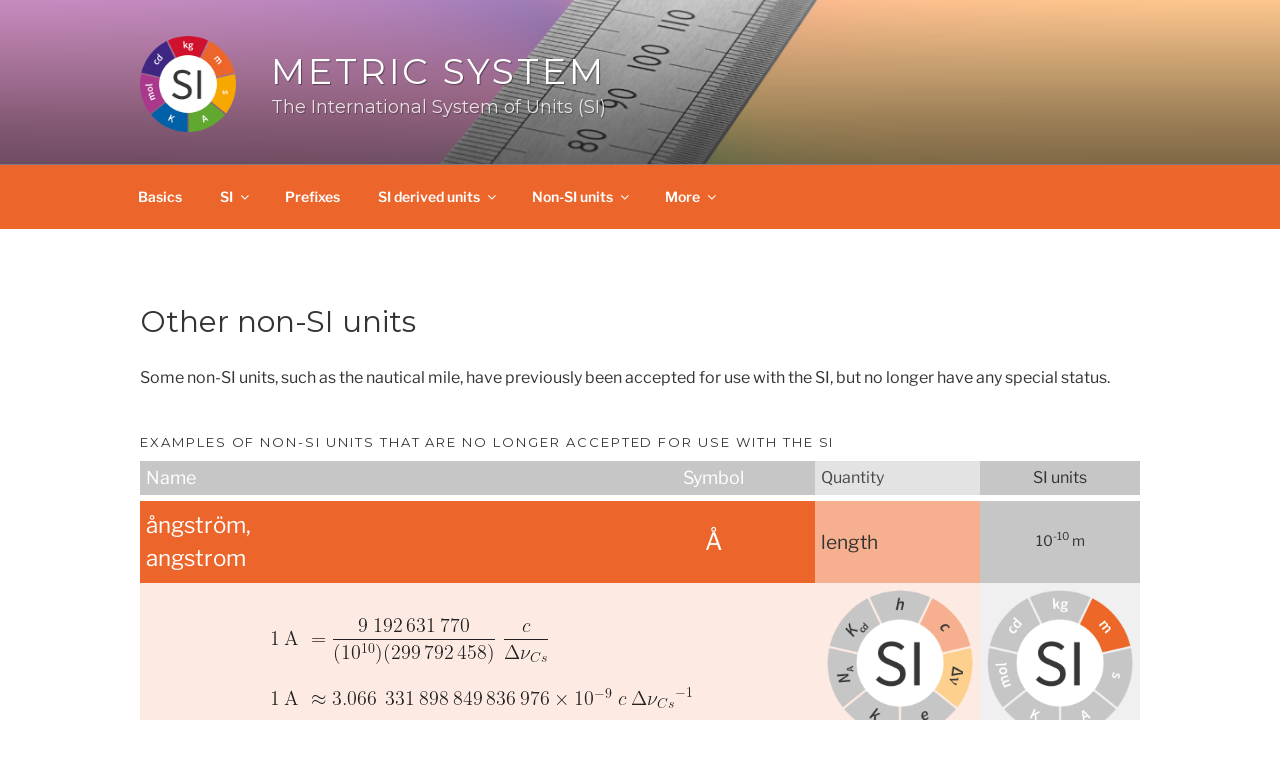

--- FILE ---
content_type: text/html; charset=UTF-8
request_url: https://metricsystem.net/non-si-units/other-non-si-units/
body_size: 35926
content:
<!DOCTYPE html>
<html lang="en" class="no-js no-svg">
<head>
<meta charset="UTF-8">
<meta name="viewport" content="width=device-width, initial-scale=1">
<link rel="profile" href="https://gmpg.org/xfn/11">

<script>(function(html){html.className = html.className.replace(/\bno-js\b/,'js')})(document.documentElement);</script>
<title>Other non-SI units &#8211; Metric System</title>
<script type="text/javascript">
  WebFontConfig = {"google":{"families":["Montserrat:r:latin,latin-ext"]},"api_url":"https:\/\/fonts-api.wp.com\/css"};
  (function() {
    var wf = document.createElement('script');
    wf.src = '/wp-content/plugins/custom-fonts/js/webfont.js';
    wf.type = 'text/javascript';
    wf.async = 'true';
    var s = document.getElementsByTagName('script')[0];
    s.parentNode.insertBefore(wf, s);
	})();
</script><style id="jetpack-custom-fonts-css">.wf-active h1, .wf-active h2, .wf-active h3, .wf-active h4, .wf-active h5, .wf-active h6{font-family:"Montserrat",sans-serif;font-style:normal;font-weight:400}.wf-active h1{font-weight:400;font-style:normal}.wf-active h2{font-weight:400;font-style:normal}.wf-active h3{font-weight:400;font-style:normal}.wf-active h4{font-weight:400;font-style:normal}.wf-active h5{font-weight:400;font-style:normal}.wf-active h6{font-weight:400;font-style:normal}.wf-active html[lang^="zh-"] h1, .wf-active html[lang^="zh-"] h2, .wf-active html[lang^="zh-"] h3, .wf-active html[lang^="zh-"] h4, .wf-active html[lang^="zh-"] h5, .wf-active html[lang^="zh-"] h6{font-weight:400;font-style:normal}.wf-active html[lang="bg-BG"] h1, .wf-active html[lang="bg-BG"] h2, .wf-active html[lang="bg-BG"] h3, .wf-active html[lang="bg-BG"] h4, .wf-active html[lang="bg-BG"] h5, .wf-active html[lang="bg-BG"] h6, .wf-active html[lang="ru-RU"] h1, .wf-active html[lang="ru-RU"] h2, .wf-active html[lang="ru-RU"] h3, .wf-active html[lang="ru-RU"] h4, .wf-active html[lang="ru-RU"] h5, .wf-active html[lang="ru-RU"] h6, .wf-active html[lang="uk"] h1, .wf-active html[lang="uk"] h2, .wf-active html[lang="uk"] h3, .wf-active html[lang="uk"] h4, .wf-active html[lang="uk"] h5, .wf-active html[lang="uk"] h6{font-weight:400;font-style:normal}.wf-active html[lang="bn-BD"] h1, .wf-active html[lang="bn-BD"] h2, .wf-active html[lang="bn-BD"] h3, .wf-active html[lang="bn-BD"] h4, .wf-active html[lang="bn-BD"] h5, .wf-active html[lang="bn-BD"] h6, .wf-active html[lang="hi-IN"] h1, .wf-active html[lang="hi-IN"] h2, .wf-active html[lang="hi-IN"] h3, .wf-active html[lang="hi-IN"] h4, .wf-active html[lang="hi-IN"] h5, .wf-active html[lang="hi-IN"] h6, .wf-active html[lang="mr-IN"] h1, .wf-active html[lang="mr-IN"] h2, .wf-active html[lang="mr-IN"] h3, .wf-active html[lang="mr-IN"] h4, .wf-active html[lang="mr-IN"] h5, .wf-active html[lang="mr-IN"] h6{font-weight:400;font-style:normal}.wf-active html[lang="el"] h1, .wf-active html[lang="el"] h2, .wf-active html[lang="el"] h3, .wf-active html[lang="el"] h4, .wf-active html[lang="el"] h5, .wf-active html[lang="el"] h6{font-weight:400;font-family:"Montserrat",sans-serif;font-style:normal}.wf-active html[lang="gu-IN"] h1, .wf-active html[lang="gu-IN"] h2, .wf-active html[lang="gu-IN"] h3, .wf-active html[lang="gu-IN"] h4, .wf-active html[lang="gu-IN"] h5, .wf-active html[lang="gu-IN"] h6{font-weight:400;font-family:"Montserrat",sans-serif;font-style:normal}.wf-active html[lang="he-IL"] h1, .wf-active html[lang="he-IL"] h2, .wf-active html[lang="he-IL"] h3, .wf-active html[lang="he-IL"] h4, .wf-active html[lang="he-IL"] h5, .wf-active html[lang="he-IL"] h6{font-weight:400;font-family:"Montserrat",sans-serif;font-style:normal}.wf-active html[lang="ja"] h1, .wf-active html[lang="ja"] h2, .wf-active html[lang="ja"] h3, .wf-active html[lang="ja"] h4, .wf-active html[lang="ja"] h5, .wf-active html[lang="ja"] h6{font-weight:400;font-family:"Montserrat",sans-serif;font-style:normal}.wf-active html[lang="ko-KR"] h1, .wf-active html[lang="ko-KR"] h2, .wf-active html[lang="ko-KR"] h3, .wf-active html[lang="ko-KR"] h4, .wf-active html[lang="ko-KR"] h5, .wf-active html[lang="ko-KR"] h6{font-weight:400;font-family:"Montserrat",sans-serif;font-style:normal}.wf-active html[lang="th"] h1, .wf-active html[lang="th"] h2, .wf-active html[lang="th"] h3, .wf-active html[lang="th"] h4, .wf-active html[lang="th"] h5, .wf-active html[lang="th"] h6{font-family:"Montserrat",sans-serif;font-style:normal;font-weight:400}.wf-active .site-title{font-weight:400;font-family:"Montserrat",sans-serif;font-style:normal}.wf-active .site-description{font-family:"Montserrat",sans-serif;font-style:normal;font-weight:400}.wf-active .page .panel-content .recent-posts .entry-title{font-weight:400;font-family:"Montserrat",sans-serif;font-style:normal}.wf-active .page .panel-content .entry-title, .wf-active .page-title, .wf-active body.page:not(.twentyseventeen-front-page) .entry-title{font-weight:400;font-family:"Montserrat",sans-serif;font-style:normal}.wf-active .nav-subtitle{font-family:"Montserrat",sans-serif;font-style:normal;font-weight:400}.wf-active .nav-title{font-family:"Montserrat",sans-serif;font-style:normal;font-weight:400}.wf-active .comments-title{font-family:"Montserrat",sans-serif;font-style:normal;font-weight:400}.wf-active h2.widget-title{font-weight:400;font-family:"Montserrat",sans-serif;font-style:normal}.wf-active .widget-grofile h4{font-family:"Montserrat",sans-serif;font-style:normal;font-weight:400}.wf-active .site-content .wp-playlist-current-item .wp-playlist-item-title{font-weight:400;font-family:"Montserrat",sans-serif;font-style:normal}@media screen and (min-width: 480px){.wf-active h1{font-style:normal;font-weight:400}}@media screen and (min-width: 480px){.wf-active h2, .wf-active .page .panel-content .recent-posts .entry-title{font-style:normal;font-weight:400}}@media screen and (min-width: 480px){.wf-active h3{font-style:normal;font-weight:400}}@media screen and (min-width: 480px){.wf-active h4{font-style:normal;font-weight:400}}@media screen and (min-width: 480px){.wf-active h5{font-style:normal;font-weight:400}}@media screen and (min-width: 480px){.wf-active h6{font-style:normal;font-weight:400}}@media screen and (min-width: 768px){.wf-active .site-title{font-style:normal;font-weight:400}}@media screen and (min-width: 768px){.wf-active .site-description{font-style:normal;font-weight:400}}@media screen and (min-width: 768px){.wf-active .page .panel-content .recent-posts .entry-title, .wf-active .single-post .entry-title, .wf-active .page .entry-title{font-style:normal;font-weight:400}}@media screen and (min-width: 768px){.wf-active #secondary{font-style:normal;font-weight:400}}@media screen and (min-width: 1072px){.wf-active .sticky .icon-thumb-tack{font-style:normal;font-weight:400}}</style>
<meta name='robots' content='max-image-preview:large' />
<meta name="google-site-verification" content="So7ifNiFvwblG7wccHViKm06F2-eNlM7sMuXBQXpchc" />
<meta name="msvalidate.01" content="0EE7B067D0721C4AB8A55BFD8FF14639" />

<!-- Async WordPress.com Remote Login -->
<script id="wpcom_remote_login_js">
var wpcom_remote_login_extra_auth = '';
function wpcom_remote_login_remove_dom_node_id( element_id ) {
	var dom_node = document.getElementById( element_id );
	if ( dom_node ) { dom_node.parentNode.removeChild( dom_node ); }
}
function wpcom_remote_login_remove_dom_node_classes( class_name ) {
	var dom_nodes = document.querySelectorAll( '.' + class_name );
	for ( var i = 0; i < dom_nodes.length; i++ ) {
		dom_nodes[ i ].parentNode.removeChild( dom_nodes[ i ] );
	}
}
function wpcom_remote_login_final_cleanup() {
	wpcom_remote_login_remove_dom_node_classes( "wpcom_remote_login_msg" );
	wpcom_remote_login_remove_dom_node_id( "wpcom_remote_login_key" );
	wpcom_remote_login_remove_dom_node_id( "wpcom_remote_login_validate" );
	wpcom_remote_login_remove_dom_node_id( "wpcom_remote_login_js" );
	wpcom_remote_login_remove_dom_node_id( "wpcom_request_access_iframe" );
	wpcom_remote_login_remove_dom_node_id( "wpcom_request_access_styles" );
}

// Watch for messages back from the remote login
window.addEventListener( "message", function( e ) {
	if ( e.origin === "https://r-login.wordpress.com" ) {
		var data = {};
		try {
			data = JSON.parse( e.data );
		} catch( e ) {
			wpcom_remote_login_final_cleanup();
			return;
		}

		if ( data.msg === 'LOGIN' ) {
			// Clean up the login check iframe
			wpcom_remote_login_remove_dom_node_id( "wpcom_remote_login_key" );

			var id_regex = new RegExp( /^[0-9]+$/ );
			var token_regex = new RegExp( /^.*|.*|.*$/ );
			if (
				token_regex.test( data.token )
				&& id_regex.test( data.wpcomid )
			) {
				// We have everything we need to ask for a login
				var script = document.createElement( "script" );
				script.setAttribute( "id", "wpcom_remote_login_validate" );
				script.src = '/remote-login.php?wpcom_remote_login=validate'
					+ '&wpcomid=' + data.wpcomid
					+ '&token=' + encodeURIComponent( data.token )
					+ '&host=' + window.location.protocol
					+ '//' + window.location.hostname
					+ '&postid=356'
					+ '&is_singular=';
				document.body.appendChild( script );
			}

			return;
		}

		// Safari ITP, not logged in, so redirect
		if ( data.msg === 'LOGIN-REDIRECT' ) {
			window.location = 'https://wordpress.com/log-in?redirect_to=' + window.location.href;
			return;
		}

		// Safari ITP, storage access failed, remove the request
		if ( data.msg === 'LOGIN-REMOVE' ) {
			var css_zap = 'html { -webkit-transition: margin-top 1s; transition: margin-top 1s; } /* 9001 */ html { margin-top: 0 !important; } * html body { margin-top: 0 !important; } @media screen and ( max-width: 782px ) { html { margin-top: 0 !important; } * html body { margin-top: 0 !important; } }';
			var style_zap = document.createElement( 'style' );
			style_zap.type = 'text/css';
			style_zap.appendChild( document.createTextNode( css_zap ) );
			document.body.appendChild( style_zap );

			var e = document.getElementById( 'wpcom_request_access_iframe' );
			e.parentNode.removeChild( e );

			document.cookie = 'wordpress_com_login_access=denied; path=/; max-age=31536000';

			return;
		}

		// Safari ITP
		if ( data.msg === 'REQUEST_ACCESS' ) {
			console.log( 'request access: safari' );

			// Check ITP iframe enable/disable knob
			if ( wpcom_remote_login_extra_auth !== 'safari_itp_iframe' ) {
				return;
			}

			// If we are in a "private window" there is no ITP.
			var private_window = false;
			try {
				var opendb = window.openDatabase( null, null, null, null );
			} catch( e ) {
				private_window = true;
			}

			if ( private_window ) {
				console.log( 'private window' );
				return;
			}

			var iframe = document.createElement( 'iframe' );
			iframe.id = 'wpcom_request_access_iframe';
			iframe.setAttribute( 'scrolling', 'no' );
			iframe.setAttribute( 'sandbox', 'allow-storage-access-by-user-activation allow-scripts allow-same-origin allow-top-navigation-by-user-activation' );
			iframe.src = 'https://r-login.wordpress.com/remote-login.php?wpcom_remote_login=request_access&origin=' + encodeURIComponent( data.origin ) + '&wpcomid=' + encodeURIComponent( data.wpcomid );

			var css = 'html { -webkit-transition: margin-top 1s; transition: margin-top 1s; } /* 9001 */ html { margin-top: 46px !important; } * html body { margin-top: 46px !important; } @media screen and ( max-width: 660px ) { html { margin-top: 71px !important; } * html body { margin-top: 71px !important; } #wpcom_request_access_iframe { display: block; height: 71px !important; } } #wpcom_request_access_iframe { border: 0px; height: 46px; position: fixed; top: 0; left: 0; width: 100%; min-width: 100%; z-index: 99999; background: #23282d; } ';

			var style = document.createElement( 'style' );
			style.type = 'text/css';
			style.id = 'wpcom_request_access_styles';
			style.appendChild( document.createTextNode( css ) );
			document.body.appendChild( style );

			document.body.appendChild( iframe );
		}

		if ( data.msg === 'DONE' ) {
			wpcom_remote_login_final_cleanup();
		}
	}
}, false );

// Inject the remote login iframe after the page has had a chance to load
// more critical resources
window.addEventListener( "DOMContentLoaded", function( e ) {
	var iframe = document.createElement( "iframe" );
	iframe.style.display = "none";
	iframe.setAttribute( "scrolling", "no" );
	iframe.setAttribute( "id", "wpcom_remote_login_key" );
	iframe.src = "https://r-login.wordpress.com/remote-login.php"
		+ "?wpcom_remote_login=key"
		+ "&origin=aHR0cHM6Ly9tZXRyaWNzeXN0ZW0ubmV0"
		+ "&wpcomid=132284263"
		+ "&time=" + Math.floor( Date.now() / 1000 );
	document.body.appendChild( iframe );
}, false );
</script>
<link rel='dns-prefetch' href='//s0.wp.com' />
<link rel="alternate" type="application/rss+xml" title="Metric System &raquo; Feed" href="https://metricsystem.net/feed/" />
<link rel="alternate" type="application/rss+xml" title="Metric System &raquo; Comments Feed" href="https://metricsystem.net/comments/feed/" />
	<script type="text/javascript">
		/* <![CDATA[ */
		function addLoadEvent(func) {
			var oldonload = window.onload;
			if (typeof window.onload != 'function') {
				window.onload = func;
			} else {
				window.onload = function () {
					oldonload();
					func();
				}
			}
		}
		/* ]]> */
	</script>
	<style id='wp-emoji-styles-inline-css'>

	img.wp-smiley, img.emoji {
		display: inline !important;
		border: none !important;
		box-shadow: none !important;
		height: 1em !important;
		width: 1em !important;
		margin: 0 0.07em !important;
		vertical-align: -0.1em !important;
		background: none !important;
		padding: 0 !important;
	}
/*# sourceURL=wp-emoji-styles-inline-css */
</style>
<link crossorigin='anonymous' rel='stylesheet' id='all-css-2-1' href='/wp-content/plugins/gutenberg-core/v22.2.0/build/styles/block-library/style.css?m=1764855221i&cssminify=yes' type='text/css' media='all' />
<style id='wp-block-library-inline-css'>
.has-text-align-justify {
	text-align:justify;
}
.has-text-align-justify{text-align:justify;}

/*# sourceURL=wp-block-library-inline-css */
</style><style id='global-styles-inline-css'>
:root{--wp--preset--aspect-ratio--square: 1;--wp--preset--aspect-ratio--4-3: 4/3;--wp--preset--aspect-ratio--3-4: 3/4;--wp--preset--aspect-ratio--3-2: 3/2;--wp--preset--aspect-ratio--2-3: 2/3;--wp--preset--aspect-ratio--16-9: 16/9;--wp--preset--aspect-ratio--9-16: 9/16;--wp--preset--color--black: #000000;--wp--preset--color--cyan-bluish-gray: #abb8c3;--wp--preset--color--white: #ffffff;--wp--preset--color--pale-pink: #f78da7;--wp--preset--color--vivid-red: #cf2e2e;--wp--preset--color--luminous-vivid-orange: #ff6900;--wp--preset--color--luminous-vivid-amber: #fcb900;--wp--preset--color--light-green-cyan: #7bdcb5;--wp--preset--color--vivid-green-cyan: #00d084;--wp--preset--color--pale-cyan-blue: #8ed1fc;--wp--preset--color--vivid-cyan-blue: #0693e3;--wp--preset--color--vivid-purple: #9b51e0;--wp--preset--gradient--vivid-cyan-blue-to-vivid-purple: linear-gradient(135deg,rgb(6,147,227) 0%,rgb(155,81,224) 100%);--wp--preset--gradient--light-green-cyan-to-vivid-green-cyan: linear-gradient(135deg,rgb(122,220,180) 0%,rgb(0,208,130) 100%);--wp--preset--gradient--luminous-vivid-amber-to-luminous-vivid-orange: linear-gradient(135deg,rgb(252,185,0) 0%,rgb(255,105,0) 100%);--wp--preset--gradient--luminous-vivid-orange-to-vivid-red: linear-gradient(135deg,rgb(255,105,0) 0%,rgb(207,46,46) 100%);--wp--preset--gradient--very-light-gray-to-cyan-bluish-gray: linear-gradient(135deg,rgb(238,238,238) 0%,rgb(169,184,195) 100%);--wp--preset--gradient--cool-to-warm-spectrum: linear-gradient(135deg,rgb(74,234,220) 0%,rgb(151,120,209) 20%,rgb(207,42,186) 40%,rgb(238,44,130) 60%,rgb(251,105,98) 80%,rgb(254,248,76) 100%);--wp--preset--gradient--blush-light-purple: linear-gradient(135deg,rgb(255,206,236) 0%,rgb(152,150,240) 100%);--wp--preset--gradient--blush-bordeaux: linear-gradient(135deg,rgb(254,205,165) 0%,rgb(254,45,45) 50%,rgb(107,0,62) 100%);--wp--preset--gradient--luminous-dusk: linear-gradient(135deg,rgb(255,203,112) 0%,rgb(199,81,192) 50%,rgb(65,88,208) 100%);--wp--preset--gradient--pale-ocean: linear-gradient(135deg,rgb(255,245,203) 0%,rgb(182,227,212) 50%,rgb(51,167,181) 100%);--wp--preset--gradient--electric-grass: linear-gradient(135deg,rgb(202,248,128) 0%,rgb(113,206,126) 100%);--wp--preset--gradient--midnight: linear-gradient(135deg,rgb(2,3,129) 0%,rgb(40,116,252) 100%);--wp--preset--font-size--small: 13px;--wp--preset--font-size--medium: 20px;--wp--preset--font-size--large: 36px;--wp--preset--font-size--x-large: 42px;--wp--preset--font-family--albert-sans: 'Albert Sans', sans-serif;--wp--preset--font-family--alegreya: Alegreya, serif;--wp--preset--font-family--arvo: Arvo, serif;--wp--preset--font-family--bodoni-moda: 'Bodoni Moda', serif;--wp--preset--font-family--bricolage-grotesque: 'Bricolage Grotesque', sans-serif;--wp--preset--font-family--cabin: Cabin, sans-serif;--wp--preset--font-family--chivo: Chivo, sans-serif;--wp--preset--font-family--commissioner: Commissioner, sans-serif;--wp--preset--font-family--cormorant: Cormorant, serif;--wp--preset--font-family--courier-prime: 'Courier Prime', monospace;--wp--preset--font-family--crimson-pro: 'Crimson Pro', serif;--wp--preset--font-family--dm-mono: 'DM Mono', monospace;--wp--preset--font-family--dm-sans: 'DM Sans', sans-serif;--wp--preset--font-family--dm-serif-display: 'DM Serif Display', serif;--wp--preset--font-family--domine: Domine, serif;--wp--preset--font-family--eb-garamond: 'EB Garamond', serif;--wp--preset--font-family--epilogue: Epilogue, sans-serif;--wp--preset--font-family--fahkwang: Fahkwang, sans-serif;--wp--preset--font-family--figtree: Figtree, sans-serif;--wp--preset--font-family--fira-sans: 'Fira Sans', sans-serif;--wp--preset--font-family--fjalla-one: 'Fjalla One', sans-serif;--wp--preset--font-family--fraunces: Fraunces, serif;--wp--preset--font-family--gabarito: Gabarito, system-ui;--wp--preset--font-family--ibm-plex-mono: 'IBM Plex Mono', monospace;--wp--preset--font-family--ibm-plex-sans: 'IBM Plex Sans', sans-serif;--wp--preset--font-family--ibarra-real-nova: 'Ibarra Real Nova', serif;--wp--preset--font-family--instrument-serif: 'Instrument Serif', serif;--wp--preset--font-family--inter: Inter, sans-serif;--wp--preset--font-family--josefin-sans: 'Josefin Sans', sans-serif;--wp--preset--font-family--jost: Jost, sans-serif;--wp--preset--font-family--libre-baskerville: 'Libre Baskerville', serif;--wp--preset--font-family--libre-franklin: 'Libre Franklin', sans-serif;--wp--preset--font-family--literata: Literata, serif;--wp--preset--font-family--lora: Lora, serif;--wp--preset--font-family--merriweather: Merriweather, serif;--wp--preset--font-family--montserrat: Montserrat, sans-serif;--wp--preset--font-family--newsreader: Newsreader, serif;--wp--preset--font-family--noto-sans-mono: 'Noto Sans Mono', sans-serif;--wp--preset--font-family--nunito: Nunito, sans-serif;--wp--preset--font-family--open-sans: 'Open Sans', sans-serif;--wp--preset--font-family--overpass: Overpass, sans-serif;--wp--preset--font-family--pt-serif: 'PT Serif', serif;--wp--preset--font-family--petrona: Petrona, serif;--wp--preset--font-family--piazzolla: Piazzolla, serif;--wp--preset--font-family--playfair-display: 'Playfair Display', serif;--wp--preset--font-family--plus-jakarta-sans: 'Plus Jakarta Sans', sans-serif;--wp--preset--font-family--poppins: Poppins, sans-serif;--wp--preset--font-family--raleway: Raleway, sans-serif;--wp--preset--font-family--roboto: Roboto, sans-serif;--wp--preset--font-family--roboto-slab: 'Roboto Slab', serif;--wp--preset--font-family--rubik: Rubik, sans-serif;--wp--preset--font-family--rufina: Rufina, serif;--wp--preset--font-family--sora: Sora, sans-serif;--wp--preset--font-family--source-sans-3: 'Source Sans 3', sans-serif;--wp--preset--font-family--source-serif-4: 'Source Serif 4', serif;--wp--preset--font-family--space-mono: 'Space Mono', monospace;--wp--preset--font-family--syne: Syne, sans-serif;--wp--preset--font-family--texturina: Texturina, serif;--wp--preset--font-family--urbanist: Urbanist, sans-serif;--wp--preset--font-family--work-sans: 'Work Sans', sans-serif;--wp--preset--spacing--20: 0.44rem;--wp--preset--spacing--30: 0.67rem;--wp--preset--spacing--40: 1rem;--wp--preset--spacing--50: 1.5rem;--wp--preset--spacing--60: 2.25rem;--wp--preset--spacing--70: 3.38rem;--wp--preset--spacing--80: 5.06rem;--wp--preset--shadow--natural: 6px 6px 9px rgba(0, 0, 0, 0.2);--wp--preset--shadow--deep: 12px 12px 50px rgba(0, 0, 0, 0.4);--wp--preset--shadow--sharp: 6px 6px 0px rgba(0, 0, 0, 0.2);--wp--preset--shadow--outlined: 6px 6px 0px -3px rgb(255, 255, 255), 6px 6px rgb(0, 0, 0);--wp--preset--shadow--crisp: 6px 6px 0px rgb(0, 0, 0);}:where(.is-layout-flex){gap: 0.5em;}:where(.is-layout-grid){gap: 0.5em;}body .is-layout-flex{display: flex;}.is-layout-flex{flex-wrap: wrap;align-items: center;}.is-layout-flex > :is(*, div){margin: 0;}body .is-layout-grid{display: grid;}.is-layout-grid > :is(*, div){margin: 0;}:where(.wp-block-columns.is-layout-flex){gap: 2em;}:where(.wp-block-columns.is-layout-grid){gap: 2em;}:where(.wp-block-post-template.is-layout-flex){gap: 1.25em;}:where(.wp-block-post-template.is-layout-grid){gap: 1.25em;}.has-black-color{color: var(--wp--preset--color--black) !important;}.has-cyan-bluish-gray-color{color: var(--wp--preset--color--cyan-bluish-gray) !important;}.has-white-color{color: var(--wp--preset--color--white) !important;}.has-pale-pink-color{color: var(--wp--preset--color--pale-pink) !important;}.has-vivid-red-color{color: var(--wp--preset--color--vivid-red) !important;}.has-luminous-vivid-orange-color{color: var(--wp--preset--color--luminous-vivid-orange) !important;}.has-luminous-vivid-amber-color{color: var(--wp--preset--color--luminous-vivid-amber) !important;}.has-light-green-cyan-color{color: var(--wp--preset--color--light-green-cyan) !important;}.has-vivid-green-cyan-color{color: var(--wp--preset--color--vivid-green-cyan) !important;}.has-pale-cyan-blue-color{color: var(--wp--preset--color--pale-cyan-blue) !important;}.has-vivid-cyan-blue-color{color: var(--wp--preset--color--vivid-cyan-blue) !important;}.has-vivid-purple-color{color: var(--wp--preset--color--vivid-purple) !important;}.has-black-background-color{background-color: var(--wp--preset--color--black) !important;}.has-cyan-bluish-gray-background-color{background-color: var(--wp--preset--color--cyan-bluish-gray) !important;}.has-white-background-color{background-color: var(--wp--preset--color--white) !important;}.has-pale-pink-background-color{background-color: var(--wp--preset--color--pale-pink) !important;}.has-vivid-red-background-color{background-color: var(--wp--preset--color--vivid-red) !important;}.has-luminous-vivid-orange-background-color{background-color: var(--wp--preset--color--luminous-vivid-orange) !important;}.has-luminous-vivid-amber-background-color{background-color: var(--wp--preset--color--luminous-vivid-amber) !important;}.has-light-green-cyan-background-color{background-color: var(--wp--preset--color--light-green-cyan) !important;}.has-vivid-green-cyan-background-color{background-color: var(--wp--preset--color--vivid-green-cyan) !important;}.has-pale-cyan-blue-background-color{background-color: var(--wp--preset--color--pale-cyan-blue) !important;}.has-vivid-cyan-blue-background-color{background-color: var(--wp--preset--color--vivid-cyan-blue) !important;}.has-vivid-purple-background-color{background-color: var(--wp--preset--color--vivid-purple) !important;}.has-black-border-color{border-color: var(--wp--preset--color--black) !important;}.has-cyan-bluish-gray-border-color{border-color: var(--wp--preset--color--cyan-bluish-gray) !important;}.has-white-border-color{border-color: var(--wp--preset--color--white) !important;}.has-pale-pink-border-color{border-color: var(--wp--preset--color--pale-pink) !important;}.has-vivid-red-border-color{border-color: var(--wp--preset--color--vivid-red) !important;}.has-luminous-vivid-orange-border-color{border-color: var(--wp--preset--color--luminous-vivid-orange) !important;}.has-luminous-vivid-amber-border-color{border-color: var(--wp--preset--color--luminous-vivid-amber) !important;}.has-light-green-cyan-border-color{border-color: var(--wp--preset--color--light-green-cyan) !important;}.has-vivid-green-cyan-border-color{border-color: var(--wp--preset--color--vivid-green-cyan) !important;}.has-pale-cyan-blue-border-color{border-color: var(--wp--preset--color--pale-cyan-blue) !important;}.has-vivid-cyan-blue-border-color{border-color: var(--wp--preset--color--vivid-cyan-blue) !important;}.has-vivid-purple-border-color{border-color: var(--wp--preset--color--vivid-purple) !important;}.has-vivid-cyan-blue-to-vivid-purple-gradient-background{background: var(--wp--preset--gradient--vivid-cyan-blue-to-vivid-purple) !important;}.has-light-green-cyan-to-vivid-green-cyan-gradient-background{background: var(--wp--preset--gradient--light-green-cyan-to-vivid-green-cyan) !important;}.has-luminous-vivid-amber-to-luminous-vivid-orange-gradient-background{background: var(--wp--preset--gradient--luminous-vivid-amber-to-luminous-vivid-orange) !important;}.has-luminous-vivid-orange-to-vivid-red-gradient-background{background: var(--wp--preset--gradient--luminous-vivid-orange-to-vivid-red) !important;}.has-very-light-gray-to-cyan-bluish-gray-gradient-background{background: var(--wp--preset--gradient--very-light-gray-to-cyan-bluish-gray) !important;}.has-cool-to-warm-spectrum-gradient-background{background: var(--wp--preset--gradient--cool-to-warm-spectrum) !important;}.has-blush-light-purple-gradient-background{background: var(--wp--preset--gradient--blush-light-purple) !important;}.has-blush-bordeaux-gradient-background{background: var(--wp--preset--gradient--blush-bordeaux) !important;}.has-luminous-dusk-gradient-background{background: var(--wp--preset--gradient--luminous-dusk) !important;}.has-pale-ocean-gradient-background{background: var(--wp--preset--gradient--pale-ocean) !important;}.has-electric-grass-gradient-background{background: var(--wp--preset--gradient--electric-grass) !important;}.has-midnight-gradient-background{background: var(--wp--preset--gradient--midnight) !important;}.has-small-font-size{font-size: var(--wp--preset--font-size--small) !important;}.has-medium-font-size{font-size: var(--wp--preset--font-size--medium) !important;}.has-large-font-size{font-size: var(--wp--preset--font-size--large) !important;}.has-x-large-font-size{font-size: var(--wp--preset--font-size--x-large) !important;}.has-albert-sans-font-family{font-family: var(--wp--preset--font-family--albert-sans) !important;}.has-alegreya-font-family{font-family: var(--wp--preset--font-family--alegreya) !important;}.has-arvo-font-family{font-family: var(--wp--preset--font-family--arvo) !important;}.has-bodoni-moda-font-family{font-family: var(--wp--preset--font-family--bodoni-moda) !important;}.has-bricolage-grotesque-font-family{font-family: var(--wp--preset--font-family--bricolage-grotesque) !important;}.has-cabin-font-family{font-family: var(--wp--preset--font-family--cabin) !important;}.has-chivo-font-family{font-family: var(--wp--preset--font-family--chivo) !important;}.has-commissioner-font-family{font-family: var(--wp--preset--font-family--commissioner) !important;}.has-cormorant-font-family{font-family: var(--wp--preset--font-family--cormorant) !important;}.has-courier-prime-font-family{font-family: var(--wp--preset--font-family--courier-prime) !important;}.has-crimson-pro-font-family{font-family: var(--wp--preset--font-family--crimson-pro) !important;}.has-dm-mono-font-family{font-family: var(--wp--preset--font-family--dm-mono) !important;}.has-dm-sans-font-family{font-family: var(--wp--preset--font-family--dm-sans) !important;}.has-dm-serif-display-font-family{font-family: var(--wp--preset--font-family--dm-serif-display) !important;}.has-domine-font-family{font-family: var(--wp--preset--font-family--domine) !important;}.has-eb-garamond-font-family{font-family: var(--wp--preset--font-family--eb-garamond) !important;}.has-epilogue-font-family{font-family: var(--wp--preset--font-family--epilogue) !important;}.has-fahkwang-font-family{font-family: var(--wp--preset--font-family--fahkwang) !important;}.has-figtree-font-family{font-family: var(--wp--preset--font-family--figtree) !important;}.has-fira-sans-font-family{font-family: var(--wp--preset--font-family--fira-sans) !important;}.has-fjalla-one-font-family{font-family: var(--wp--preset--font-family--fjalla-one) !important;}.has-fraunces-font-family{font-family: var(--wp--preset--font-family--fraunces) !important;}.has-gabarito-font-family{font-family: var(--wp--preset--font-family--gabarito) !important;}.has-ibm-plex-mono-font-family{font-family: var(--wp--preset--font-family--ibm-plex-mono) !important;}.has-ibm-plex-sans-font-family{font-family: var(--wp--preset--font-family--ibm-plex-sans) !important;}.has-ibarra-real-nova-font-family{font-family: var(--wp--preset--font-family--ibarra-real-nova) !important;}.has-instrument-serif-font-family{font-family: var(--wp--preset--font-family--instrument-serif) !important;}.has-inter-font-family{font-family: var(--wp--preset--font-family--inter) !important;}.has-josefin-sans-font-family{font-family: var(--wp--preset--font-family--josefin-sans) !important;}.has-jost-font-family{font-family: var(--wp--preset--font-family--jost) !important;}.has-libre-baskerville-font-family{font-family: var(--wp--preset--font-family--libre-baskerville) !important;}.has-libre-franklin-font-family{font-family: var(--wp--preset--font-family--libre-franklin) !important;}.has-literata-font-family{font-family: var(--wp--preset--font-family--literata) !important;}.has-lora-font-family{font-family: var(--wp--preset--font-family--lora) !important;}.has-merriweather-font-family{font-family: var(--wp--preset--font-family--merriweather) !important;}.has-montserrat-font-family{font-family: var(--wp--preset--font-family--montserrat) !important;}.has-newsreader-font-family{font-family: var(--wp--preset--font-family--newsreader) !important;}.has-noto-sans-mono-font-family{font-family: var(--wp--preset--font-family--noto-sans-mono) !important;}.has-nunito-font-family{font-family: var(--wp--preset--font-family--nunito) !important;}.has-open-sans-font-family{font-family: var(--wp--preset--font-family--open-sans) !important;}.has-overpass-font-family{font-family: var(--wp--preset--font-family--overpass) !important;}.has-pt-serif-font-family{font-family: var(--wp--preset--font-family--pt-serif) !important;}.has-petrona-font-family{font-family: var(--wp--preset--font-family--petrona) !important;}.has-piazzolla-font-family{font-family: var(--wp--preset--font-family--piazzolla) !important;}.has-playfair-display-font-family{font-family: var(--wp--preset--font-family--playfair-display) !important;}.has-plus-jakarta-sans-font-family{font-family: var(--wp--preset--font-family--plus-jakarta-sans) !important;}.has-poppins-font-family{font-family: var(--wp--preset--font-family--poppins) !important;}.has-raleway-font-family{font-family: var(--wp--preset--font-family--raleway) !important;}.has-roboto-font-family{font-family: var(--wp--preset--font-family--roboto) !important;}.has-roboto-slab-font-family{font-family: var(--wp--preset--font-family--roboto-slab) !important;}.has-rubik-font-family{font-family: var(--wp--preset--font-family--rubik) !important;}.has-rufina-font-family{font-family: var(--wp--preset--font-family--rufina) !important;}.has-sora-font-family{font-family: var(--wp--preset--font-family--sora) !important;}.has-source-sans-3-font-family{font-family: var(--wp--preset--font-family--source-sans-3) !important;}.has-source-serif-4-font-family{font-family: var(--wp--preset--font-family--source-serif-4) !important;}.has-space-mono-font-family{font-family: var(--wp--preset--font-family--space-mono) !important;}.has-syne-font-family{font-family: var(--wp--preset--font-family--syne) !important;}.has-texturina-font-family{font-family: var(--wp--preset--font-family--texturina) !important;}.has-urbanist-font-family{font-family: var(--wp--preset--font-family--urbanist) !important;}.has-work-sans-font-family{font-family: var(--wp--preset--font-family--work-sans) !important;}
/*# sourceURL=global-styles-inline-css */
</style>

<style id='classic-theme-styles-inline-css'>
/*! This file is auto-generated */
.wp-block-button__link{color:#fff;background-color:#32373c;border-radius:9999px;box-shadow:none;text-decoration:none;padding:calc(.667em + 2px) calc(1.333em + 2px);font-size:1.125em}.wp-block-file__button{background:#32373c;color:#fff;text-decoration:none}
/*# sourceURL=/wp-includes/css/classic-themes.min.css */
</style>
<link crossorigin='anonymous' rel='stylesheet' id='all-css-4-1' href='/_static/??-eJydT0EOwjAM+xAlAiTWC+ItbZeNsrarlpSy35MxcQIhwcWJLDuOoWblxsSYGGJROZTeJwI3Tih8zIZBFBFbbzBgFNnWEW3gs636tkcWO712xXj/bskSo6zNExIpwehLVHyRLHrzrTTkYoGrEDPhTQZiAkO0JHeiXFEFb6VEN5k0BJ9+uUU8B/wjfKltw+iG5+fneNo1h73WjT7q6wOwGIkO&cssminify=yes' type='text/css' media='all' />
<style id='twentyseventeen-style-inline-css'>
.site-content-contain {background-color: #ffffff; background-image: url(""); background-position: left top; background-size: auto; background-repeat: repeat; background-attachment: scroll; }
/*# sourceURL=twentyseventeen-style-inline-css */
</style>
<link crossorigin='anonymous' rel='stylesheet' id='all-css-6-1' href='/_static/??-eJx9jMEOAiEMRH/I2l1JjBfjt7CkIqZQsi2S/XvRi3rxNPMmeYO9QpBiVAztRpkUa1vQ+hg2pccIooJelUwxqKLaxgS9Bsn7wTv8esgNKreYiuJKC0scNb6tD/6TIgmwBG9Jyg/AlX1aX+oln+fj5NzpMLvp/gSJIEc2&cssminify=yes' type='text/css' media='all' />
<style id='jetpack-global-styles-frontend-style-inline-css'>
:root { --font-headings: unset; --font-base: unset; --font-headings-default: -apple-system,BlinkMacSystemFont,"Segoe UI",Roboto,Oxygen-Sans,Ubuntu,Cantarell,"Helvetica Neue",sans-serif; --font-base-default: -apple-system,BlinkMacSystemFont,"Segoe UI",Roboto,Oxygen-Sans,Ubuntu,Cantarell,"Helvetica Neue",sans-serif;}
/*# sourceURL=jetpack-global-styles-frontend-style-inline-css */
</style>
<link crossorigin='anonymous' rel='stylesheet' id='all-css-8-1' href='/wp-content/themes/h4/global.css?m=1420737423i&cssminify=yes' type='text/css' media='all' />
<script id="wpcom-actionbar-placeholder-js-extra">
var actionbardata = {"siteID":"132284263","postID":"356","siteURL":"https://metricsystem.net","xhrURL":"https://metricsystem.net/wp-admin/admin-ajax.php","nonce":"4da4b0dc14","isLoggedIn":"","statusMessage":"","subsEmailDefault":"instantly","proxyScriptUrl":"https://s0.wp.com/wp-content/js/wpcom-proxy-request.js?m=1513050504i&amp;ver=20211021","shortlink":"https://wp.me/P8X3b9-5K","i18n":{"followedText":"New posts from this site will now appear in your \u003Ca href=\"https://wordpress.com/reader\"\u003EReader\u003C/a\u003E","foldBar":"Collapse this bar","unfoldBar":"Expand this bar","shortLinkCopied":"Shortlink copied to clipboard."}};
//# sourceURL=wpcom-actionbar-placeholder-js-extra
</script>
<script id="jetpack-mu-wpcom-settings-js-before">
var JETPACK_MU_WPCOM_SETTINGS = {"assetsUrl":"https://s0.wp.com/wp-content/mu-plugins/jetpack-mu-wpcom-plugin/sun/jetpack_vendor/automattic/jetpack-mu-wpcom/src/build/"};
//# sourceURL=jetpack-mu-wpcom-settings-js-before
</script>
<script crossorigin='anonymous' type='text/javascript'  src='/_static/??-eJyFi9EOgjAQBH/IclEj9MX4LYgbaNMrtXcV+/eiwcQ3nybZmaUlmWGOiqjkhXJQk/L8rI2XHf04ncAQSuVKuqxDFTxWAJF6Eai835NyOH2fLg6h3PAR/l6Q64aGXfwbGXZj7hVbfOHzvjserO1sa/0LV/lC0Q=='></script>
<script id="rlt-proxy-js-after">
	rltInitialize( {"token":null,"iframeOrigins":["https:\/\/widgets.wp.com"]} );
//# sourceURL=rlt-proxy-js-after
</script>
<link rel="EditURI" type="application/rsd+xml" title="RSD" href="https://metricsystemuk.wordpress.com/xmlrpc.php?rsd" />
<meta name="generator" content="WordPress.com" />
<link rel="canonical" href="https://metricsystem.net/non-si-units/other-non-si-units/" />
<link rel='shortlink' href='https://wp.me/P8X3b9-5K' />
<link rel="alternate" type="application/json+oembed" href="https://public-api.wordpress.com/oembed/?format=json&amp;url=https%3A%2F%2Fmetricsystem.net%2Fnon-si-units%2Fother-non-si-units%2F&amp;for=wpcom-auto-discovery" /><link rel="alternate" type="application/xml+oembed" href="https://public-api.wordpress.com/oembed/?format=xml&amp;url=https%3A%2F%2Fmetricsystem.net%2Fnon-si-units%2Fother-non-si-units%2F&amp;for=wpcom-auto-discovery" />
<!-- Jetpack Open Graph Tags -->
<meta property="og:type" content="article" />
<meta property="og:title" content="Other non-SI units" />
<meta property="og:url" content="https://metricsystem.net/non-si-units/other-non-si-units/" />
<meta property="og:description" content="Other non-SI units Some non-SI units, such as the nautical mile, have previously been accepted for use with the SI, but no longer have any special status. Examples of non-SI units that are no longe…" />
<meta property="article:published_time" content="2018-07-26T17:48:04+00:00" />
<meta property="article:modified_time" content="2024-05-04T08:23:33+00:00" />
<meta property="og:site_name" content="Metric System" />
<meta property="og:image" content="https://metricsystem.net/wp-content/uploads/2023/06/dc0110000.png" />
<meta property="og:image:alt" content="" />
<meta property="og:locale" content="en_US" />
<meta property="article:publisher" content="https://www.facebook.com/WordPresscom" />
<meta name="twitter:text:title" content="Other non-SI units" />
<meta name="twitter:image" content="https://metricsystem.net/wp-content/uploads/2023/06/dc0110000.png?w=144" />
<meta name="twitter:card" content="summary" />

<!-- End Jetpack Open Graph Tags -->
<link rel="search" type="application/opensearchdescription+xml" href="https://metricsystem.net/osd.xml" title="Metric System" />
<link rel="search" type="application/opensearchdescription+xml" href="https://s1.wp.com/opensearch.xml" title="WordPress.com" />
<meta name="description" content="Other non-SI units Some non-SI units, such as the nautical mile, have previously been accepted for use with the SI, but no longer have any special status. Examples of non-SI units that are no longer accepted for use with the SI Name Symbol Quantity SI units ångström, angstrom Å length 10-10&nbsp;m $latex 1 \mspace{4mu} \text{A}&hellip;" />
<style type="text/css" id="custom-colors-css">
	.entry-content a img,
	.widget a img {
		-webkit-box-shadow: 0 0 0 8px #ffffff;
		box-shadow: 0 0 0 8px #ffffff;
	}

	.entry-title a,
	.entry-meta a,
	.blog .entry-meta a.post-edit-link,
	.archive .entry-meta a.post-edit-link,
	.search .entry-meta a.post-edit-link,
	.page-links a,
	.page-links a .page-number,
	.entry-footer a,
	.entry-footer .cat-links a,
	.entry-footer .tags-links a,
	.edit-link a,
	.post-navigation a,
	.logged-in-as a,
	.comment-navigation a,
	.comment-metadata a,
	.comment-metadata a.comment-edit-link,
	.comment-reply-link,
	a .nav-title,
	.pagination a,
	.comments-pagination a,
	.widget .widget-title a,
	.widget ul li a,
	.site-footer .widget-area ul li a,
	.site-info a,
	.widget_jetpack_display_posts_widget .jetpack-display-remote-posts h4 a,
	.site-footer .widget_jetpack_display_posts_widget .jetpack-display-remote-posts h4 a,
	div#jp-relatedposts .jp-relatedposts-post-title a {
		-webkit-box-shadow: inset 0 -1px 0 rgba( 255,255,255, 1 );
		box-shadow: inset 0 -1px 0 rgba( 255,255,255, 1 );
	}

	.entry-content a,
	.entry-summary a,
	.widget a,
	.site-footer .widget-area a,
	.posts-navigation a,
	.widget_authors a strong {
		-webkit-box-shadow: inset 0 -1px 0 currentColor;
		box-shadow: inset 0 -1px 0 currentColor;
	}

	.entry-content a:focus,
	.entry-content a:hover,
	.entry-summary a:focus,
	.entry-summary a:hover,
	.widget a:focus,
	.widget a:hover,
	.site-footer .widget-area a:focus,
	.site-footer .widget-area a:hover,
	.posts-navigation a:focus,
	.posts-navigation a:hover,
	.comment-metadata a:focus,
	.comment-metadata a:hover,
	.comment-metadata a.comment-edit-link:focus,
	.comment-metadata a.comment-edit-link:hover,
	.comment-reply-link:focus,
	.comment-reply-link:hover,
	.widget_authors a:focus strong,
	.widget_authors a:hover strong,
	.entry-title a:focus,
	.entry-title a:hover,
	.entry-meta a:focus,
	.entry-meta a:hover,
	.page-links a:focus .page-number,
	.page-links a:hover .page-number,
	.entry-footer a:focus,
	.entry-footer a:hover,
	.entry-footer .cat-links a:focus,
	.entry-footer .cat-links a:hover,
	.entry-footer .tags-links a:focus,
	.entry-footer .tags-links a:hover,
	.post-navigation a:focus,
	.post-navigation a:hover,
	.pagination a:not(.prev):not(.next):focus,
	.pagination a:not(.prev):not(.next):hover,
	.comments-pagination a:not(.prev):not(.next):focus,
	.comments-pagination a:not(.prev):not(.next):hover,
	.logged-in-as a:focus,
	.logged-in-as a:hover,
	a:focus .nav-title,
	a:hover .nav-title,
	.edit-link a:focus,
	.edit-link a:hover,
	.site-info a:focus,
	.site-info a:hover,
	.widget .widget-title a:focus,
	.widget .widget-title a:hover,
	.widget ul li a:focus,
	.widget ul li a:hover,
	.widget_jetpack_display_posts_widget .jetpack-display-remote-posts h4 a:hover,
	.widget_jetpack_display_posts_widget .jetpack-display-remote-posts h4 a:focus,
	.site-footer .widget_jetpack_display_posts_widget .jetpack-display-remote-posts h4 a:hover,
	.site-footer .widget_jetpack_display_posts_widget .jetpack-display-remote-posts h4 a:focus,
	div#jp-relatedposts .jp-relatedposts-post-title a:hover,
	div#jp-relatedposts .jp-relatedposts-post-title a:focus,
	div#jp-relatedposts .jp-relatedposts-post:hover .jp-relatedposts-post-title a,
	div#jp-relatedposts .jp-relatedposts-post:focus .jp-relatedposts-post-title a {
		-webkit-box-shadow: inset 0 0 0 rgba(0, 0, 0, 0), 0 3px 0 currentColor;
		box-shadow: inset 0 0 0 rgba(0, 0, 0, 0), 0 3px 0 currentColor;
	}

	.menu-toggle,
	.menu-toggle:hover,
	.menu-toggle:focus,
	.dropdown-toggle,
	.dropdown-toggle:hover,
	.dropdown-toggle:focus,
	.menu-scroll-down,
	.menu-scroll-down:hover,
	.menu-scroll-down:focus {
		background-color: transparent;
	}

	.gallery-item a,
	.gallery-item a:hover,
	.gallery-item a:focus,
	.widget .tagcloud a,
	.widget .tagcloud a:focus,
	.widget .tagcloud a:hover,
	.widget.widget_tag_cloud a,
	.widget.widget_tag_cloud a:focus,
	.widget.widget_tag_cloud a:hover,
	.wp_widget_tag_cloud a,
	.wp_widget_tag_cloud a:focus,
	.wp_widget_tag_cloud a:hover,
	.widget_authors > ul > li > a,
	.widget_authors > ul > li > a:hover,
	.widget_authors > ul > li > a:focus,
	.site-footer .widget_authors > ul > li > a,
	.site-footer .widget_authors > ul > li > a:hover,
	.site-footer .widget_authors > ul > li > a:focus,
	.entry-footer .edit-link a.post-edit-link:focus,
	.entry-footer .edit-link a.post-edit-link:hover,
	.tiled-gallery a,
	.tiled-gallery a:hover,
	.tiled-gallery a:focus,
	.widget-area .tiled-gallery a,
	.widget-area .tiled-gallery a:hover,
	.widget-area .tiled-gallery a:focus
	.site-footer .widget-area .tiled-gallery a,
	.site-footer .widget-area .tiled-gallery a:hover,
	.site-footer .widget-area .tiled-gallery a:focus,
	.widget_wpcom_social_media_icons_widget ul li a:hover,
	.widget_wpcom_social_media_icons_widget ul li a:focus,
	.widget_recent_images a,
	.site-footer .widget_recent_images a,
	.widget_recent_images a:hover,
	.site-footer .widget_recent_images a:hover,
	.widget_recent_images a:focus,
	.site-footer .widget_recent_images a:focus,
	.widget_google_translate_widget a,
	.site-footer .widget_google_translate_widget a,
	.widget_google_translate_widget a:hover,
	.site-footer .widget_google_translate_widget a:hover,
	.widget_google_translate_widget a:focus,
	.site-footer .widget_google_translate_widget a:focus,
	.widget_google_translate_widget a img,
	.site-footer .widget_google_translate_widget a img {
		-webkit-box-shadow: none;
		box-shadow: none;
	}

	@media screen and ( max-width: 47.9em ) {
		.wrap .main-navigation li li:hover,
		.wrap .main-navigation li li.focus {
			background: transparent;
		}

		.wrap .main-navigation li li:hover > a,
		.wrap .main-navigation li li.focus > a {
			color: inherit;
		}
	}
</style>
<link rel="icon" href="https://metricsystem.net/wp-content/uploads/2018/07/cropped-icon1200x1200.png?w=32" sizes="32x32" />
<link rel="icon" href="https://metricsystem.net/wp-content/uploads/2018/07/cropped-icon1200x1200.png?w=192" sizes="192x192" />
<link rel="apple-touch-icon" href="https://metricsystem.net/wp-content/uploads/2018/07/cropped-icon1200x1200.png?w=180" />
<meta name="msapplication-TileImage" content="https://metricsystem.net/wp-content/uploads/2018/07/cropped-icon1200x1200.png?w=270" />
			<link rel="stylesheet" id="custom-css-css" type="text/css" href="https://s0.wp.com/?custom-css=1&#038;csblog=8X3b9&#038;cscache=6&#038;csrev=89" />
			</head>

<body class="wp-singular page-template-default page page-id-356 page-parent page-child parent-pageid-48 wp-custom-logo wp-embed-responsive wp-theme-pubtwentyseventeen customizer-styles-applied has-header-image page-one-column colors-light cannot-edit jetpack-reblog-enabled custom-colors">
<div id="page" class="site">
	<a class="skip-link screen-reader-text" href="#content">
		Skip to content	</a>

	<header id="masthead" class="site-header">

		<div class="custom-header">

		<div class="custom-header-media">
			<div id="wp-custom-header" class="wp-custom-header"><img src="https://metricsystem.net/wp-content/uploads/2022/06/ruler8.png" width="2000" height="1200" alt="" srcset="https://metricsystem.net/wp-content/uploads/2022/06/ruler8.png 2000w, https://metricsystem.net/wp-content/uploads/2022/06/ruler8.png?w=150&amp;h=90 150w, https://metricsystem.net/wp-content/uploads/2022/06/ruler8.png?w=400&amp;h=240 400w, https://metricsystem.net/wp-content/uploads/2022/06/ruler8.png?w=768&amp;h=461 768w, https://metricsystem.net/wp-content/uploads/2022/06/ruler8.png?w=1024&amp;h=614 1024w, https://metricsystem.net/wp-content/uploads/2022/06/ruler8.png?w=1440&amp;h=864 1440w" sizes="100vw" /></div>		</div>

	<div class="site-branding">
	<div class="wrap">

		<a href="https://metricsystem.net/" class="custom-logo-link" rel="home"><img width="250" height="250" src="https://metricsystem.net/wp-content/uploads/2019/01/logo250.png" class="custom-logo" alt="Metric System" decoding="async" srcset="https://metricsystem.net/wp-content/uploads/2019/01/logo250.png 250w, https://metricsystem.net/wp-content/uploads/2019/01/logo250.png?w=150&amp;h=150 150w" sizes="100vw" data-attachment-id="628" data-permalink="https://metricsystem.net/logo250/" data-orig-file="https://metricsystem.net/wp-content/uploads/2019/01/logo250.png" data-orig-size="250,250" data-comments-opened="1" data-image-meta="{&quot;aperture&quot;:&quot;0&quot;,&quot;credit&quot;:&quot;&quot;,&quot;camera&quot;:&quot;&quot;,&quot;caption&quot;:&quot;&quot;,&quot;created_timestamp&quot;:&quot;0&quot;,&quot;copyright&quot;:&quot;&quot;,&quot;focal_length&quot;:&quot;0&quot;,&quot;iso&quot;:&quot;0&quot;,&quot;shutter_speed&quot;:&quot;0&quot;,&quot;title&quot;:&quot;&quot;,&quot;orientation&quot;:&quot;0&quot;}" data-image-title="logo250" data-image-description="" data-image-caption="" data-medium-file="https://metricsystem.net/wp-content/uploads/2019/01/logo250.png?w=250" data-large-file="https://metricsystem.net/wp-content/uploads/2019/01/logo250.png?w=250" /></a>
		<div class="site-branding-text">
							<p class="site-title"><a href="https://metricsystem.net/" rel="home">Metric System</a></p>
			
							<p class="site-description">The International System of Units (SI)</p>
					</div><!-- .site-branding-text -->

		
	</div><!-- .wrap -->
</div><!-- .site-branding -->

</div><!-- .custom-header -->

					<div class="navigation-top">
				<div class="wrap">
					<nav id="site-navigation" class="main-navigation" aria-label="Top Menu">
	<button class="menu-toggle" aria-controls="top-menu" aria-expanded="false">
		<svg class="icon icon-bars" aria-hidden="true" role="img"> <use href="#icon-bars" xlink:href="#icon-bars"></use> </svg><svg class="icon icon-close" aria-hidden="true" role="img"> <use href="#icon-close" xlink:href="#icon-close"></use> </svg>Menu	</button>

	<div class="menu-primary-container"><ul id="top-menu" class="menu"><li id="menu-item-8" class="menu-item menu-item-type-custom menu-item-object-custom menu-item-home menu-item-8"><a href="https://metricsystem.net/#content">Basics</a></li>
<li id="menu-item-745" class="menu-item menu-item-type-post_type menu-item-object-page menu-item-has-children menu-item-745"><a href="https://metricsystem.net/si/">SI<svg class="icon icon-angle-down" aria-hidden="true" role="img"> <use href="#icon-angle-down" xlink:href="#icon-angle-down"></use> </svg></a>
<ul class="sub-menu">
	<li id="menu-item-672" class="menu-item menu-item-type-post_type menu-item-object-page menu-item-has-children menu-item-672"><a href="https://metricsystem.net/si/defining-constants/">SI defining constants<svg class="icon icon-angle-down" aria-hidden="true" role="img"> <use href="#icon-angle-down" xlink:href="#icon-angle-down"></use> </svg></a>
	<ul class="sub-menu">
		<li id="menu-item-1552" class="menu-item menu-item-type-post_type menu-item-object-page menu-item-1552"><a href="https://metricsystem.net/si/defining-constants/planck-constant/">Planck constant</a></li>
		<li id="menu-item-1551" class="menu-item menu-item-type-post_type menu-item-object-page menu-item-1551"><a href="https://metricsystem.net/si/defining-constants/speed-of-light/">speed of light</a></li>
		<li id="menu-item-1550" class="menu-item menu-item-type-post_type menu-item-object-page menu-item-1550"><a href="https://metricsystem.net/si/defining-constants/frequency-of-caesium-133/">caesium frequency</a></li>
		<li id="menu-item-1549" class="menu-item menu-item-type-post_type menu-item-object-page menu-item-1549"><a href="https://metricsystem.net/si/defining-constants/elementary-charge/">elementary charge</a></li>
		<li id="menu-item-1548" class="menu-item menu-item-type-post_type menu-item-object-page menu-item-1548"><a href="https://metricsystem.net/si/defining-constants/boltzmann-constant/">Boltzmann constant</a></li>
		<li id="menu-item-1547" class="menu-item menu-item-type-post_type menu-item-object-page menu-item-1547"><a href="https://metricsystem.net/si/defining-constants/avogadro-constant/">Avogadro constant</a></li>
		<li id="menu-item-1546" class="menu-item menu-item-type-post_type menu-item-object-page menu-item-1546"><a href="https://metricsystem.net/si/defining-constants/luminous-efficacy/">luminous efficacy</a></li>
	</ul>
</li>
	<li id="menu-item-22" class="menu-item menu-item-type-post_type menu-item-object-page menu-item-has-children menu-item-22"><a href="https://metricsystem.net/si/base-units/">SI base units<svg class="icon icon-angle-down" aria-hidden="true" role="img"> <use href="#icon-angle-down" xlink:href="#icon-angle-down"></use> </svg></a>
	<ul class="sub-menu">
		<li id="menu-item-36" class="menu-item menu-item-type-post_type menu-item-object-page menu-item-36"><a href="https://metricsystem.net/si/base-units/kilogram/">kilogram</a></li>
		<li id="menu-item-26" class="menu-item menu-item-type-post_type menu-item-object-page menu-item-26"><a href="https://metricsystem.net/si/base-units/metre/">metre</a></li>
		<li id="menu-item-35" class="menu-item menu-item-type-post_type menu-item-object-page menu-item-35"><a href="https://metricsystem.net/si/base-units/second/">second</a></li>
		<li id="menu-item-88" class="menu-item menu-item-type-post_type menu-item-object-page menu-item-88"><a href="https://metricsystem.net/si/base-units/ampere/">ampere</a></li>
		<li id="menu-item-89" class="menu-item menu-item-type-post_type menu-item-object-page menu-item-89"><a href="https://metricsystem.net/si/base-units/kelvin/">kelvin</a></li>
		<li id="menu-item-90" class="menu-item menu-item-type-post_type menu-item-object-page menu-item-90"><a href="https://metricsystem.net/si/base-units/mole/">mole</a></li>
		<li id="menu-item-91" class="menu-item menu-item-type-post_type menu-item-object-page menu-item-91"><a href="https://metricsystem.net/si/base-units/candela/">candela</a></li>
	</ul>
</li>
</ul>
</li>
<li id="menu-item-53" class="menu-item menu-item-type-post_type menu-item-object-page menu-item-53"><a href="https://metricsystem.net/prefixes/">Prefixes</a></li>
<li id="menu-item-2461" class="menu-item menu-item-type-custom menu-item-object-custom menu-item-has-children menu-item-2461"><a href="https://metricsystem.net/derived-units/coherent-derived-units/">SI derived units<svg class="icon icon-angle-down" aria-hidden="true" role="img"> <use href="#icon-angle-down" xlink:href="#icon-angle-down"></use> </svg></a>
<ul class="sub-menu">
	<li id="menu-item-384" class="menu-item menu-item-type-post_type menu-item-object-page menu-item-384"><a href="https://metricsystem.net/derived-units/coherent-derived-units/">SI coherent derived units</a></li>
	<li id="menu-item-385" class="menu-item menu-item-type-post_type menu-item-object-page menu-item-has-children menu-item-385"><a href="https://metricsystem.net/derived-units/special-names/">SI coherent derived units with special names and symbols<svg class="icon icon-angle-down" aria-hidden="true" role="img"> <use href="#icon-angle-down" xlink:href="#icon-angle-down"></use> </svg></a>
	<ul class="sub-menu">
		<li id="menu-item-5335" class="menu-item menu-item-type-post_type menu-item-object-page menu-item-5335"><a href="https://metricsystem.net/derived-units/special-names/radian/">radian</a></li>
		<li id="menu-item-5327" class="menu-item menu-item-type-post_type menu-item-object-page menu-item-5327"><a href="https://metricsystem.net/derived-units/special-names/hertz/">hertz</a></li>
		<li id="menu-item-5338" class="menu-item menu-item-type-post_type menu-item-object-page menu-item-5338"><a href="https://metricsystem.net/derived-units/special-names/steradian/">steradian</a></li>
		<li id="menu-item-5332" class="menu-item menu-item-type-post_type menu-item-object-page menu-item-5332"><a href="https://metricsystem.net/newton/">newton</a></li>
		<li id="menu-item-5334" class="menu-item menu-item-type-post_type menu-item-object-page menu-item-5334"><a href="https://metricsystem.net/pascal/">pascal</a></li>
		<li id="menu-item-5328" class="menu-item menu-item-type-post_type menu-item-object-page menu-item-5328"><a href="https://metricsystem.net/joule/">joule</a></li>
		<li id="menu-item-5341" class="menu-item menu-item-type-post_type menu-item-object-page menu-item-5341"><a href="https://metricsystem.net/derived-units/special-names/watt/">watt</a></li>
		<li id="menu-item-5344" class="menu-item menu-item-type-post_type menu-item-object-page menu-item-5344"><a href="https://metricsystem.net/derived-units/special-names/coulomb/">coulomb</a></li>
		<li id="menu-item-5340" class="menu-item menu-item-type-post_type menu-item-object-page menu-item-5340"><a href="https://metricsystem.net/volt/">volt</a></li>
		<li id="menu-item-5324" class="menu-item menu-item-type-post_type menu-item-object-page menu-item-5324"><a href="https://metricsystem.net/farad/">farad</a></li>
		<li id="menu-item-5333" class="menu-item menu-item-type-post_type menu-item-object-page menu-item-5333"><a href="https://metricsystem.net/ohm/">ohm</a></li>
		<li id="menu-item-5336" class="menu-item menu-item-type-post_type menu-item-object-page menu-item-5336"><a href="https://metricsystem.net/siemens/">siemens</a></li>
		<li id="menu-item-5342" class="menu-item menu-item-type-post_type menu-item-object-page menu-item-5342"><a href="https://metricsystem.net/weber/">weber</a></li>
		<li id="menu-item-5339" class="menu-item menu-item-type-post_type menu-item-object-page menu-item-5339"><a href="https://metricsystem.net/tesla/">tesla</a></li>
		<li id="menu-item-5326" class="menu-item menu-item-type-post_type menu-item-object-page menu-item-5326"><a href="https://metricsystem.net/derived-units/special-names/henry/">henry</a></li>
		<li id="menu-item-5345" class="menu-item menu-item-type-post_type menu-item-object-page menu-item-5345"><a href="https://metricsystem.net/derived-units/special-names/degree-celsius/">degree Celsius</a></li>
		<li id="menu-item-5330" class="menu-item menu-item-type-post_type menu-item-object-page menu-item-5330"><a href="https://metricsystem.net/derived-units/special-names/lumen/">lumen</a></li>
		<li id="menu-item-5331" class="menu-item menu-item-type-post_type menu-item-object-page menu-item-5331"><a href="https://metricsystem.net/derived-units/special-names/lux/">lux</a></li>
		<li id="menu-item-5343" class="menu-item menu-item-type-post_type menu-item-object-page menu-item-5343"><a href="https://metricsystem.net/derived-units/special-names/becquerel/">becquerel</a></li>
		<li id="menu-item-5325" class="menu-item menu-item-type-post_type menu-item-object-page menu-item-5325"><a href="https://metricsystem.net/gray/">gray</a></li>
		<li id="menu-item-5337" class="menu-item menu-item-type-post_type menu-item-object-page menu-item-5337"><a href="https://metricsystem.net/sievert/">sievert</a></li>
		<li id="menu-item-5329" class="menu-item menu-item-type-post_type menu-item-object-page menu-item-5329"><a href="https://metricsystem.net/derived-units/special-names/katal/">katal</a></li>
	</ul>
</li>
	<li id="menu-item-383" class="menu-item menu-item-type-post_type menu-item-object-page menu-item-383"><a href="https://metricsystem.net/derived-units/units-whose-names-include-special-names/">SI coherent derived units whose names include SI coherent derived units with special names</a></li>
</ul>
</li>
<li id="menu-item-2462" class="menu-item menu-item-type-custom menu-item-object-custom current-menu-ancestor current-menu-parent menu-item-has-children menu-item-2462"><a href="https://metricsystem.net/non-si-units/accepted-for-use-with-si/">Non-SI units<svg class="icon icon-angle-down" aria-hidden="true" role="img"> <use href="#icon-angle-down" xlink:href="#icon-angle-down"></use> </svg></a>
<ul class="sub-menu">
	<li id="menu-item-376" class="menu-item menu-item-type-post_type menu-item-object-page menu-item-376"><a href="https://metricsystem.net/non-si-units/accepted-for-use-with-si/">Non-SI units accepted for use with SI</a></li>
	<li id="menu-item-422" class="menu-item menu-item-type-post_type menu-item-object-page menu-item-422"><a href="https://metricsystem.net/non-si-units/units-whose-names-include-non-si-units/">Units whose names include SI units and non-SI units accepted for use with SI</a></li>
	<li id="menu-item-1766" class="menu-item menu-item-type-post_type menu-item-object-page menu-item-1766"><a href="https://metricsystem.net/non-si-units/information-units/">Information units</a></li>
	<li id="menu-item-363" class="menu-item menu-item-type-post_type menu-item-object-page current-menu-item page_item page-item-356 current_page_item menu-item-363"><a href="https://metricsystem.net/non-si-units/other-non-si-units/" aria-current="page">Other non-SI units</a></li>
</ul>
</li>
<li id="menu-item-2513" class="menu-item menu-item-type-custom menu-item-object-custom menu-item-has-children menu-item-2513"><a href="#content">More<svg class="icon icon-angle-down" aria-hidden="true" role="img"> <use href="#icon-angle-down" xlink:href="#icon-angle-down"></use> </svg></a>
<ul class="sub-menu">
	<li id="menu-item-1637" class="menu-item menu-item-type-post_type menu-item-object-page menu-item-1637"><a href="https://metricsystem.net/style-guide/">Style guide</a></li>
	<li id="menu-item-2541" class="menu-item menu-item-type-post_type menu-item-object-page menu-item-2541"><a href="https://metricsystem.net/about/">About</a></li>
</ul>
</li>
</ul></div>
	</nav><!-- #site-navigation -->
				</div><!-- .wrap -->
			</div><!-- .navigation-top -->
		
	</header><!-- #masthead -->

	
	<div class="site-content-contain">
		<div id="content" class="site-content">

<div class="wrap">
	<div id="primary" class="content-area">
		<main id="main" class="site-main">

			
<article id="post-356" class="post-356 page type-page status-publish hentry">
	<header class="entry-header">
		<h1 class="entry-title">Other non-SI units</h1>			</header><!-- .entry-header -->
	<div class="entry-content">
		<h1>Other non-SI units</h1>
<p>Some non-SI units, such as the nautical mile, have previously been accepted for use with the SI, but no longer have any special status.</p>
<h5>Examples of non-SI units that are no longer accepted for use with the SI</h5>
<table>
<tbody>
<tr style="border-bottom:6px solid #FFFFFF;background-color:#E3E3E3">
<td style="background-color:#C6C6C6;color:#FFFFFF;font-size:112%;padding:4px 6px">Name</td>
<td style="background-color:#C6C6C6;color:#FFFFFF;font-size:112%;padding:4px 2px 4px 0;text-align:center">Symbol</td>
<td style="background-color:#E3E3E3;color:#484848;font-size:100%;padding:4px 6px" colspan="2">Quantity</td>
<td style="background-color:#C6C6C6;font-size:100%;padding:0;text-align:center">SI units</td>
</tr>
<tr style="border:0" id="angstrom">
<td style="background-color:#EC662C;color:#FFFFFF;font-size:140%;padding:0"><a href="https://metricsystem.net/non-si-units/other-non-si-units/angstrom/" style="color:#FFFFFF;display:block;box-shadow:0 0;padding:8px 2px 8px 6px">ångström,<br />
angstrom</a></td>
<td style="background-color:#EC662C;color:#FFFFFF;font-size:150%;padding:0;text-align:center"><a href="https://metricsystem.net/non-si-units/other-non-si-units/angstrom/" style="color:#FFFFFF;display:block;box-shadow:0 0;padding:8px 2px 8px 0">Å</a></td>
<td style="background-color:#F6B08F;font-size:120%;padding:0 2px 0 6px" colspan="2">length</td>
<td style="background-color:#C6C6C6;font-size:90%;text-align:center;padding:0">10<sup>-10</sup>&nbsp;m</td>
</tr>
<tr style="border-bottom:6px solid #FFFFFF;background-color:#FDEBE3">
<td colspan="3" style="text-align:center;padding:4px 0 10px 2px"><img src="https://s0.wp.com/latex.php?latex=1+%5Cmspace%7B4mu%7D+%5Ctext%7BA%7D+%5Cmspace%7B6mu%7D+%3D+%5Cdfrac%7B9+%5Cmspace%7B4mu%7D+192+%5Cmspace%7B4mu%7D+631+%5Cmspace%7B4mu%7D+770%7D%7B%2810%5E%7B10%7D%29%28299+%5Cmspace%7B4mu%7D+792+%5Cmspace%7B4mu%7D+458%29%7D+%5Cmspace%7B6mu%7D+%5Cdfrac%7Bc%7D%7B%5CDelta+%5Cnu+_%7BCs%7D%7D%5C%5C+%5C%5C+%5C%5C+1+%5Cmspace%7B4mu%7D+%5Ctext%7BA%7D+%5Cmspace%7B6mu%7D+%5Capprox+3.066+%5Cmspace%7B4mu%7D+%5Cmspace%7B4mu%7D+331+%5Cmspace%7B4mu%7D+898+%5Cmspace%7B4mu%7D+849+%5Cmspace%7B4mu%7D+836+%5Cmspace%7B4mu%7D+976+%5Ctimes10%5E%7B-9%7D+%5Cmspace%7B6mu%7D+c+%5Cmspace%7B4mu%7D+%7B%5CDelta+%5Cnu+_%7BCs%7D%7D%5E%7B-1%7D&#038;bg=FDEBE3&#038;fg=222222&#038;s=1&#038;c=20201002" srcset="https://s0.wp.com/latex.php?latex=1+%5Cmspace%7B4mu%7D+%5Ctext%7BA%7D+%5Cmspace%7B6mu%7D+%3D+%5Cdfrac%7B9+%5Cmspace%7B4mu%7D+192+%5Cmspace%7B4mu%7D+631+%5Cmspace%7B4mu%7D+770%7D%7B%2810%5E%7B10%7D%29%28299+%5Cmspace%7B4mu%7D+792+%5Cmspace%7B4mu%7D+458%29%7D+%5Cmspace%7B6mu%7D+%5Cdfrac%7Bc%7D%7B%5CDelta+%5Cnu+_%7BCs%7D%7D%5C%5C+%5C%5C+%5C%5C+1+%5Cmspace%7B4mu%7D+%5Ctext%7BA%7D+%5Cmspace%7B6mu%7D+%5Capprox+3.066+%5Cmspace%7B4mu%7D+%5Cmspace%7B4mu%7D+331+%5Cmspace%7B4mu%7D+898+%5Cmspace%7B4mu%7D+849+%5Cmspace%7B4mu%7D+836+%5Cmspace%7B4mu%7D+976+%5Ctimes10%5E%7B-9%7D+%5Cmspace%7B6mu%7D+c+%5Cmspace%7B4mu%7D+%7B%5CDelta+%5Cnu+_%7BCs%7D%7D%5E%7B-1%7D&#038;bg=FDEBE3&#038;fg=222222&#038;s=1&#038;c=20201002 1x, https://s0.wp.com/latex.php?latex=1+%5Cmspace%7B4mu%7D+%5Ctext%7BA%7D+%5Cmspace%7B6mu%7D+%3D+%5Cdfrac%7B9+%5Cmspace%7B4mu%7D+192+%5Cmspace%7B4mu%7D+631+%5Cmspace%7B4mu%7D+770%7D%7B%2810%5E%7B10%7D%29%28299+%5Cmspace%7B4mu%7D+792+%5Cmspace%7B4mu%7D+458%29%7D+%5Cmspace%7B6mu%7D+%5Cdfrac%7Bc%7D%7B%5CDelta+%5Cnu+_%7BCs%7D%7D%5C%5C+%5C%5C+%5C%5C+1+%5Cmspace%7B4mu%7D+%5Ctext%7BA%7D+%5Cmspace%7B6mu%7D+%5Capprox+3.066+%5Cmspace%7B4mu%7D+%5Cmspace%7B4mu%7D+331+%5Cmspace%7B4mu%7D+898+%5Cmspace%7B4mu%7D+849+%5Cmspace%7B4mu%7D+836+%5Cmspace%7B4mu%7D+976+%5Ctimes10%5E%7B-9%7D+%5Cmspace%7B6mu%7D+c+%5Cmspace%7B4mu%7D+%7B%5CDelta+%5Cnu+_%7BCs%7D%7D%5E%7B-1%7D&#038;bg=FDEBE3&#038;fg=222222&#038;s=1&#038;c=20201002&#038;zoom=4.5 4x" alt="1 &#92;mspace{4mu} &#92;text{A} &#92;mspace{6mu} = &#92;dfrac{9 &#92;mspace{4mu} 192 &#92;mspace{4mu} 631 &#92;mspace{4mu} 770}{(10^{10})(299 &#92;mspace{4mu} 792 &#92;mspace{4mu} 458)} &#92;mspace{6mu} &#92;dfrac{c}{&#92;Delta &#92;nu _{Cs}}&#92;&#92; &#92;&#92; &#92;&#92; 1 &#92;mspace{4mu} &#92;text{A} &#92;mspace{6mu} &#92;approx 3.066 &#92;mspace{4mu} &#92;mspace{4mu} 331 &#92;mspace{4mu} 898 &#92;mspace{4mu} 849 &#92;mspace{4mu} 836 &#92;mspace{4mu} 976 &#92;times10^{-9} &#92;mspace{6mu} c &#92;mspace{4mu} {&#92;Delta &#92;nu _{Cs}}^{-1}" class="latex" /></td>
<td width="16%" style="padding:4px"><img src="https://metricsystem.net/wp-content/uploads/2023/06/dc0110000.png?w=1024"></td>
<td width="16%" style="padding:4px;background-color:#F0F0F0"><img src="https://metricsystem.net/wp-content/uploads/2018/08/0100000.png?w=1024"></td>
</tr>
<tr style="border:0" id="nautical-mile">
<td style="background-color:#EC662C;color:#FFFFFF;font-size:150%;padding:0"><a href="https://metricsystem.net/non-si-units/other-non-si-units/nautical-mile/" style="color:#FFFFFF;display:block;box-shadow:0 0;padding:8px 2px 8px 6px">nautical mile</a></td>
<td style="background-color:#EC662C;color:#FFFFFF;font-size:150%;padding:0;text-align:center"><a href="https://metricsystem.net/non-si-units/other-non-si-units/nautical-mile/" style="color:#FFFFFF;display:block;box-shadow:0 0;padding:8px 2px 8px 0">nmi</a></td>
<td style="background-color:#F6B08F;font-size:120%;padding:0 2px 0 6px" colspan="2">length</td>
<td style="background-color:#C6C6C6;font-size:90%;text-align:center;padding:0">1852&nbsp;m</td>
</tr>
<tr style="border-bottom:6px solid #FFFFFF;background-color:#FDEBE3">
<td colspan="3" style="text-align:center;padding:4px 0 10px 2px"><img src="https://s0.wp.com/latex.php?latex=1+%5Cmspace%7B4mu%7D+%5Ctext%7Bnmi%7D+%5Cmspace%7B6mu%7D+%3D+%5Cdfrac%7B%281+%5Cmspace%7B4mu%7D+852%29%289+%5Cmspace%7B4mu%7D+192+%5Cmspace%7B4mu%7D+631+%5Cmspace%7B4mu%7D+770%29%7D%7B299+%5Cmspace%7B4mu%7D+792+%5Cmspace%7B4mu%7D+458%7D+%5Cmspace%7B6mu%7D+%5Cdfrac%7Bc%7D%7B%5CDelta+%5Cnu+_%7BCs%7D%7D%5C%5C+%5C%5C+%5C%5C+1+%5Cmspace%7B4mu%7D+%5Ctext%7Bnmi%7D+%5Cmspace%7B6mu%7D+%5Capprox+5.678+%5Cmspace%7B4mu%7D+846+%5Cmspace%7B4mu%7D+676+%5Cmspace%7B4mu%7D+669+%5Cmspace%7B4mu%7D+898+%5Cmspace%7B4mu%7D+080+%5Ctimes10%5E%7B4%7D+%5Cmspace%7B6mu%7D+c+%5Cmspace%7B4mu%7D+%7B%5CDelta+%5Cnu+_%7BCs%7D%7D%5E%7B-1%7D&#038;bg=FDEBE3&#038;fg=222222&#038;s=1&#038;c=20201002" srcset="https://s0.wp.com/latex.php?latex=1+%5Cmspace%7B4mu%7D+%5Ctext%7Bnmi%7D+%5Cmspace%7B6mu%7D+%3D+%5Cdfrac%7B%281+%5Cmspace%7B4mu%7D+852%29%289+%5Cmspace%7B4mu%7D+192+%5Cmspace%7B4mu%7D+631+%5Cmspace%7B4mu%7D+770%29%7D%7B299+%5Cmspace%7B4mu%7D+792+%5Cmspace%7B4mu%7D+458%7D+%5Cmspace%7B6mu%7D+%5Cdfrac%7Bc%7D%7B%5CDelta+%5Cnu+_%7BCs%7D%7D%5C%5C+%5C%5C+%5C%5C+1+%5Cmspace%7B4mu%7D+%5Ctext%7Bnmi%7D+%5Cmspace%7B6mu%7D+%5Capprox+5.678+%5Cmspace%7B4mu%7D+846+%5Cmspace%7B4mu%7D+676+%5Cmspace%7B4mu%7D+669+%5Cmspace%7B4mu%7D+898+%5Cmspace%7B4mu%7D+080+%5Ctimes10%5E%7B4%7D+%5Cmspace%7B6mu%7D+c+%5Cmspace%7B4mu%7D+%7B%5CDelta+%5Cnu+_%7BCs%7D%7D%5E%7B-1%7D&#038;bg=FDEBE3&#038;fg=222222&#038;s=1&#038;c=20201002 1x, https://s0.wp.com/latex.php?latex=1+%5Cmspace%7B4mu%7D+%5Ctext%7Bnmi%7D+%5Cmspace%7B6mu%7D+%3D+%5Cdfrac%7B%281+%5Cmspace%7B4mu%7D+852%29%289+%5Cmspace%7B4mu%7D+192+%5Cmspace%7B4mu%7D+631+%5Cmspace%7B4mu%7D+770%29%7D%7B299+%5Cmspace%7B4mu%7D+792+%5Cmspace%7B4mu%7D+458%7D+%5Cmspace%7B6mu%7D+%5Cdfrac%7Bc%7D%7B%5CDelta+%5Cnu+_%7BCs%7D%7D%5C%5C+%5C%5C+%5C%5C+1+%5Cmspace%7B4mu%7D+%5Ctext%7Bnmi%7D+%5Cmspace%7B6mu%7D+%5Capprox+5.678+%5Cmspace%7B4mu%7D+846+%5Cmspace%7B4mu%7D+676+%5Cmspace%7B4mu%7D+669+%5Cmspace%7B4mu%7D+898+%5Cmspace%7B4mu%7D+080+%5Ctimes10%5E%7B4%7D+%5Cmspace%7B6mu%7D+c+%5Cmspace%7B4mu%7D+%7B%5CDelta+%5Cnu+_%7BCs%7D%7D%5E%7B-1%7D&#038;bg=FDEBE3&#038;fg=222222&#038;s=1&#038;c=20201002&#038;zoom=4.5 4x" alt="1 &#92;mspace{4mu} &#92;text{nmi} &#92;mspace{6mu} = &#92;dfrac{(1 &#92;mspace{4mu} 852)(9 &#92;mspace{4mu} 192 &#92;mspace{4mu} 631 &#92;mspace{4mu} 770)}{299 &#92;mspace{4mu} 792 &#92;mspace{4mu} 458} &#92;mspace{6mu} &#92;dfrac{c}{&#92;Delta &#92;nu _{Cs}}&#92;&#92; &#92;&#92; &#92;&#92; 1 &#92;mspace{4mu} &#92;text{nmi} &#92;mspace{6mu} &#92;approx 5.678 &#92;mspace{4mu} 846 &#92;mspace{4mu} 676 &#92;mspace{4mu} 669 &#92;mspace{4mu} 898 &#92;mspace{4mu} 080 &#92;times10^{4} &#92;mspace{6mu} c &#92;mspace{4mu} {&#92;Delta &#92;nu _{Cs}}^{-1}" class="latex" /></td>
<td style="padding:4px"><img src="https://metricsystem.net/wp-content/uploads/2023/06/dc0110000.png?w=1024"></td>
<td style="padding:4px;background-color:#F0F0F0"><img src="https://metricsystem.net/wp-content/uploads/2018/08/0100000.png?w=1024"></td>
</tr>
<tr style="border:0" id="parsec">
<td style="background-color:#EC662C;color:#FFFFFF;font-size:150%;padding:0"><a href="https://metricsystem.net/non-si-units/other-non-si-units/parsec/" style="color:#FFFFFF;display:block;box-shadow:0 0;padding:8px 2px 8px 6px">parsec</a></td>
<td style="background-color:#EC662C;color:#FFFFFF;font-size:150%;padding:0;text-align:center"><a href="https://metricsystem.net/non-si-units/other-non-si-units/parsec/" style="color:#FFFFFF;display:block;box-shadow:0 0;padding:8px 2px 8px 0">pc</a></td>
<td style="background-color:#F6B08F;font-size:120%;padding:0 2px 0 6px" colspan="2">length</td>
<td style="background-color:#C6C6C6;font-size:80%;text-align:center;padding:0">≈30.86&nbsp;Pm</td>
</tr>
<tr style="border-bottom:6px solid #FFFFFF;background-color:#FDEBE3">
<td colspan="3" style="text-align:center;padding:4px 0 10px 2px"><img src="https://s0.wp.com/latex.php?latex=1+%5Cmspace%7B4mu%7D+%5Ctext%7Bpc%7D+%5Cmspace%7B6mu%7D+%3D+%5Cdfrac%7B%28149+%5Cmspace%7B4mu%7D+597+%5Cmspace%7B4mu%7D+870+%5Cmspace%7B4mu%7D+700%29%289+%5Cmspace%7B4mu%7D+192+%5Cmspace%7B4mu%7D+631+%5Cmspace%7B4mu%7D+770%29%7D%7B%28%5Ctext%7Btan%7D+%5Cmspace%7B4mu%7D+1%5E%7B%5Cprime+%5Cprime%7D%29%28299+%5Cmspace%7B4mu%7D+792+%5Cmspace%7B4mu%7D+458%29%7D+%5Cmspace%7B6mu%7D+%5Cdfrac%7Bc%7D%7B%5CDelta+%5Cnu+_%7BCs%7D%7D%5C%5C+%5C%5C+%5C%5C+1+%5Cmspace%7B4mu%7D+%5Ctext%7Bpc%7D+%5Cmspace%7B6mu%7D+%5Capprox+9.461+%5Cmspace%7B4mu%7D+711+%5Cmspace%7B4mu%7D+597+%5Cmspace%7B4mu%7D+618+%5Cmspace%7B4mu%7D+666+%5Cmspace%7B4mu%7D+090+%5Ctimes10%5E%7B17%7D+%5Cmspace%7B6mu%7D+c+%5Cmspace%7B4mu%7D+%7B%5CDelta+%5Cnu+_%7BCs%7D%7D%5E%7B-1%7D&#038;bg=FDEBE3&#038;fg=222222&#038;s=1&#038;c=20201002" srcset="https://s0.wp.com/latex.php?latex=1+%5Cmspace%7B4mu%7D+%5Ctext%7Bpc%7D+%5Cmspace%7B6mu%7D+%3D+%5Cdfrac%7B%28149+%5Cmspace%7B4mu%7D+597+%5Cmspace%7B4mu%7D+870+%5Cmspace%7B4mu%7D+700%29%289+%5Cmspace%7B4mu%7D+192+%5Cmspace%7B4mu%7D+631+%5Cmspace%7B4mu%7D+770%29%7D%7B%28%5Ctext%7Btan%7D+%5Cmspace%7B4mu%7D+1%5E%7B%5Cprime+%5Cprime%7D%29%28299+%5Cmspace%7B4mu%7D+792+%5Cmspace%7B4mu%7D+458%29%7D+%5Cmspace%7B6mu%7D+%5Cdfrac%7Bc%7D%7B%5CDelta+%5Cnu+_%7BCs%7D%7D%5C%5C+%5C%5C+%5C%5C+1+%5Cmspace%7B4mu%7D+%5Ctext%7Bpc%7D+%5Cmspace%7B6mu%7D+%5Capprox+9.461+%5Cmspace%7B4mu%7D+711+%5Cmspace%7B4mu%7D+597+%5Cmspace%7B4mu%7D+618+%5Cmspace%7B4mu%7D+666+%5Cmspace%7B4mu%7D+090+%5Ctimes10%5E%7B17%7D+%5Cmspace%7B6mu%7D+c+%5Cmspace%7B4mu%7D+%7B%5CDelta+%5Cnu+_%7BCs%7D%7D%5E%7B-1%7D&#038;bg=FDEBE3&#038;fg=222222&#038;s=1&#038;c=20201002 1x, https://s0.wp.com/latex.php?latex=1+%5Cmspace%7B4mu%7D+%5Ctext%7Bpc%7D+%5Cmspace%7B6mu%7D+%3D+%5Cdfrac%7B%28149+%5Cmspace%7B4mu%7D+597+%5Cmspace%7B4mu%7D+870+%5Cmspace%7B4mu%7D+700%29%289+%5Cmspace%7B4mu%7D+192+%5Cmspace%7B4mu%7D+631+%5Cmspace%7B4mu%7D+770%29%7D%7B%28%5Ctext%7Btan%7D+%5Cmspace%7B4mu%7D+1%5E%7B%5Cprime+%5Cprime%7D%29%28299+%5Cmspace%7B4mu%7D+792+%5Cmspace%7B4mu%7D+458%29%7D+%5Cmspace%7B6mu%7D+%5Cdfrac%7Bc%7D%7B%5CDelta+%5Cnu+_%7BCs%7D%7D%5C%5C+%5C%5C+%5C%5C+1+%5Cmspace%7B4mu%7D+%5Ctext%7Bpc%7D+%5Cmspace%7B6mu%7D+%5Capprox+9.461+%5Cmspace%7B4mu%7D+711+%5Cmspace%7B4mu%7D+597+%5Cmspace%7B4mu%7D+618+%5Cmspace%7B4mu%7D+666+%5Cmspace%7B4mu%7D+090+%5Ctimes10%5E%7B17%7D+%5Cmspace%7B6mu%7D+c+%5Cmspace%7B4mu%7D+%7B%5CDelta+%5Cnu+_%7BCs%7D%7D%5E%7B-1%7D&#038;bg=FDEBE3&#038;fg=222222&#038;s=1&#038;c=20201002&#038;zoom=4.5 4x" alt="1 &#92;mspace{4mu} &#92;text{pc} &#92;mspace{6mu} = &#92;dfrac{(149 &#92;mspace{4mu} 597 &#92;mspace{4mu} 870 &#92;mspace{4mu} 700)(9 &#92;mspace{4mu} 192 &#92;mspace{4mu} 631 &#92;mspace{4mu} 770)}{(&#92;text{tan} &#92;mspace{4mu} 1^{&#92;prime &#92;prime})(299 &#92;mspace{4mu} 792 &#92;mspace{4mu} 458)} &#92;mspace{6mu} &#92;dfrac{c}{&#92;Delta &#92;nu _{Cs}}&#92;&#92; &#92;&#92; &#92;&#92; 1 &#92;mspace{4mu} &#92;text{pc} &#92;mspace{6mu} &#92;approx 9.461 &#92;mspace{4mu} 711 &#92;mspace{4mu} 597 &#92;mspace{4mu} 618 &#92;mspace{4mu} 666 &#92;mspace{4mu} 090 &#92;times10^{17} &#92;mspace{6mu} c &#92;mspace{4mu} {&#92;Delta &#92;nu _{Cs}}^{-1}" class="latex" /></td>
<td style="padding:4px"><img src="https://metricsystem.net/wp-content/uploads/2023/06/dc0110000.png?w=1024"></td>
<td style="padding:4px;background-color:#F0F0F0"><img src="https://metricsystem.net/wp-content/uploads/2018/08/0100000.png?w=1024"></td>
</tr>
<tr style="border:0" id="barn">
<td style="background-color:#EC662C;color:#FFFFFF;font-size:150%;padding:0"><a href="https://metricsystem.net/non-si-units/other-non-si-units/barn/" style="color:#FFFFFF;display:block;box-shadow:0 0;padding:8px 2px 8px 6px">barn</a></td>
<td style="background-color:#EC662C;color:#FFFFFF;font-size:150%;padding:0;text-align:center"><a href="https://metricsystem.net/non-si-units/other-non-si-units/barn/" style="color:#FFFFFF;display:block;box-shadow:0 0;padding:8px 2px 8px 0">b</a></td>
<td style="background-color:#F6B08F;font-size:120%;padding:0 2px 0 6px" colspan="2">area</td>
<td style="background-color:#C6C6C6;font-size:90%;text-align:center;padding:0">10<sup>-28</sup>&nbsp;m<sup>2</sup></td>
</tr>
<tr style="border-bottom:6px solid #FFFFFF;background-color:#FDEBE3">
<td colspan="3" style="text-align:center;padding:4px 0 10px 2px"><img src="https://s0.wp.com/latex.php?latex=1+%5Cmspace%7B4mu%7D+%5Ctext%7Bb%7D+%5Cmspace%7B6mu%7D+%3D+%5Cdfrac%7B%289+%5Cmspace%7B4mu%7D+192+%5Cmspace%7B4mu%7D+631+%5Cmspace%7B4mu%7D+770%29%5E2%7D%7B%2810%5E%7B28%7D%29%28299+%5Cmspace%7B4mu%7D+792+%5Cmspace%7B4mu%7D+458%29%5E2%7D+%5Cmspace%7B6mu%7D+%5Cdfrac%7Bc%5E2%7D%7B%7B%5CDelta+%5Cnu+_%7BCs%7D%7D%5E2%7D%5C%5C+%5C%5C+%5C%5C+1+%5Cmspace%7B4mu%7D+%5Ctext%7Bb%7D+%5Cmspace%7B6mu%7D+%5Capprox+9.402+%5Cmspace%7B4mu%7D+391+%5Cmspace%7B4mu%7D+313+%5Cmspace%7B4mu%7D+904+%5Cmspace%7B4mu%7D+046+%5Cmspace%7B4mu%7D+861+%5Ctimes10%5E%7B-26%7D+%5Cmspace%7B6mu%7D+c%5E2+%5Cmspace%7B4mu%7D+%7B%5CDelta+%5Cnu+_%7BCs%7D%7D%5E%7B-2%7D&#038;bg=FDEBE3&#038;fg=222222&#038;s=1&#038;c=20201002" srcset="https://s0.wp.com/latex.php?latex=1+%5Cmspace%7B4mu%7D+%5Ctext%7Bb%7D+%5Cmspace%7B6mu%7D+%3D+%5Cdfrac%7B%289+%5Cmspace%7B4mu%7D+192+%5Cmspace%7B4mu%7D+631+%5Cmspace%7B4mu%7D+770%29%5E2%7D%7B%2810%5E%7B28%7D%29%28299+%5Cmspace%7B4mu%7D+792+%5Cmspace%7B4mu%7D+458%29%5E2%7D+%5Cmspace%7B6mu%7D+%5Cdfrac%7Bc%5E2%7D%7B%7B%5CDelta+%5Cnu+_%7BCs%7D%7D%5E2%7D%5C%5C+%5C%5C+%5C%5C+1+%5Cmspace%7B4mu%7D+%5Ctext%7Bb%7D+%5Cmspace%7B6mu%7D+%5Capprox+9.402+%5Cmspace%7B4mu%7D+391+%5Cmspace%7B4mu%7D+313+%5Cmspace%7B4mu%7D+904+%5Cmspace%7B4mu%7D+046+%5Cmspace%7B4mu%7D+861+%5Ctimes10%5E%7B-26%7D+%5Cmspace%7B6mu%7D+c%5E2+%5Cmspace%7B4mu%7D+%7B%5CDelta+%5Cnu+_%7BCs%7D%7D%5E%7B-2%7D&#038;bg=FDEBE3&#038;fg=222222&#038;s=1&#038;c=20201002 1x, https://s0.wp.com/latex.php?latex=1+%5Cmspace%7B4mu%7D+%5Ctext%7Bb%7D+%5Cmspace%7B6mu%7D+%3D+%5Cdfrac%7B%289+%5Cmspace%7B4mu%7D+192+%5Cmspace%7B4mu%7D+631+%5Cmspace%7B4mu%7D+770%29%5E2%7D%7B%2810%5E%7B28%7D%29%28299+%5Cmspace%7B4mu%7D+792+%5Cmspace%7B4mu%7D+458%29%5E2%7D+%5Cmspace%7B6mu%7D+%5Cdfrac%7Bc%5E2%7D%7B%7B%5CDelta+%5Cnu+_%7BCs%7D%7D%5E2%7D%5C%5C+%5C%5C+%5C%5C+1+%5Cmspace%7B4mu%7D+%5Ctext%7Bb%7D+%5Cmspace%7B6mu%7D+%5Capprox+9.402+%5Cmspace%7B4mu%7D+391+%5Cmspace%7B4mu%7D+313+%5Cmspace%7B4mu%7D+904+%5Cmspace%7B4mu%7D+046+%5Cmspace%7B4mu%7D+861+%5Ctimes10%5E%7B-26%7D+%5Cmspace%7B6mu%7D+c%5E2+%5Cmspace%7B4mu%7D+%7B%5CDelta+%5Cnu+_%7BCs%7D%7D%5E%7B-2%7D&#038;bg=FDEBE3&#038;fg=222222&#038;s=1&#038;c=20201002&#038;zoom=4.5 4x" alt="1 &#92;mspace{4mu} &#92;text{b} &#92;mspace{6mu} = &#92;dfrac{(9 &#92;mspace{4mu} 192 &#92;mspace{4mu} 631 &#92;mspace{4mu} 770)^2}{(10^{28})(299 &#92;mspace{4mu} 792 &#92;mspace{4mu} 458)^2} &#92;mspace{6mu} &#92;dfrac{c^2}{{&#92;Delta &#92;nu _{Cs}}^2}&#92;&#92; &#92;&#92; &#92;&#92; 1 &#92;mspace{4mu} &#92;text{b} &#92;mspace{6mu} &#92;approx 9.402 &#92;mspace{4mu} 391 &#92;mspace{4mu} 313 &#92;mspace{4mu} 904 &#92;mspace{4mu} 046 &#92;mspace{4mu} 861 &#92;times10^{-26} &#92;mspace{6mu} c^2 &#92;mspace{4mu} {&#92;Delta &#92;nu _{Cs}}^{-2}" class="latex" /></td>
<td style="padding:4px"><img src="https://metricsystem.net/wp-content/uploads/2023/06/dc0110000.png?w=1024"></td>
<td style="padding:4px;background-color:#F0F0F0"><img src="https://metricsystem.net/wp-content/uploads/2018/08/0100000.png?w=1024"></td>
</tr>
<tr style="border:0" id="knot">
<td style="background-color:#EC662C;color:#FFFFFF;font-size:150%;padding:0"><a href="https://metricsystem.net/non-si-units/other-non-si-units/knot/" style="color:#FFFFFF;display:block;box-shadow:0 0;padding:8px 2px 8px 6px">knot</a></td>
<td style="background-color:#EC662C;color:#FFFFFF;font-size:150%;padding:0;text-align:center"><a href="https://metricsystem.net/non-si-units/other-non-si-units/knot/" style="color:#FFFFFF;display:block;box-shadow:0 0;padding:8px 2px 8px 0">kn</a></td>
<td style="background-color:#F6B08F;font-size:120%;padding:0 2px 0 6px" colspan="2">speed</td>
<td style="background-color:#C6C6C6;font-size:80%;text-align:center;padding:0"><sup>1852</sup>&frasl;<sub>3600</sub> m&nbsp;s<sup>-1<sup></td>
</tr>
<tr style="border-bottom:6px solid #FFFFFF;background-color:#FDEBE3">
<td colspan="3" style="text-align:center;padding:4px 0 10px 2px"><img src="https://s0.wp.com/latex.php?latex=1+%5Cmspace%7B4mu%7D+%5Ctext%7Bkn%7D+%5Cmspace%7B6mu%7D+%3D+%5Cdfrac%7B1+%5Cmspace%7B4mu%7D+852%7D%7B%283+%5Cmspace%7B4mu%7D+600%29%28299+%5Cmspace%7B4mu%7D+792+%5Cmspace%7B4mu%7D+458%29%7D+%5Cmspace%7B6mu%7D+c%5C%5C+%5C%5C+%5C%5C+1+%5Cmspace%7B4mu%7D+%5Ctext%7Bkn%7D+%5Cmspace%7B6mu%7D+%5Capprox+1.716+%5Cmspace%7B4mu%7D+001+%5Cmspace%7B4mu%7D+956+%5Cmspace%7B4mu%7D+408+%5Cmspace%7B4mu%7D+271+%5Cmspace%7B4mu%7D+099+%5Cmspace%7B4mu%7D+483+%5Ctimes10%5E%7B-9%7D+%5Cmspace%7B6mu%7D+c&#038;bg=FDEBE3&#038;fg=222222&#038;s=1&#038;c=20201002" srcset="https://s0.wp.com/latex.php?latex=1+%5Cmspace%7B4mu%7D+%5Ctext%7Bkn%7D+%5Cmspace%7B6mu%7D+%3D+%5Cdfrac%7B1+%5Cmspace%7B4mu%7D+852%7D%7B%283+%5Cmspace%7B4mu%7D+600%29%28299+%5Cmspace%7B4mu%7D+792+%5Cmspace%7B4mu%7D+458%29%7D+%5Cmspace%7B6mu%7D+c%5C%5C+%5C%5C+%5C%5C+1+%5Cmspace%7B4mu%7D+%5Ctext%7Bkn%7D+%5Cmspace%7B6mu%7D+%5Capprox+1.716+%5Cmspace%7B4mu%7D+001+%5Cmspace%7B4mu%7D+956+%5Cmspace%7B4mu%7D+408+%5Cmspace%7B4mu%7D+271+%5Cmspace%7B4mu%7D+099+%5Cmspace%7B4mu%7D+483+%5Ctimes10%5E%7B-9%7D+%5Cmspace%7B6mu%7D+c&#038;bg=FDEBE3&#038;fg=222222&#038;s=1&#038;c=20201002 1x, https://s0.wp.com/latex.php?latex=1+%5Cmspace%7B4mu%7D+%5Ctext%7Bkn%7D+%5Cmspace%7B6mu%7D+%3D+%5Cdfrac%7B1+%5Cmspace%7B4mu%7D+852%7D%7B%283+%5Cmspace%7B4mu%7D+600%29%28299+%5Cmspace%7B4mu%7D+792+%5Cmspace%7B4mu%7D+458%29%7D+%5Cmspace%7B6mu%7D+c%5C%5C+%5C%5C+%5C%5C+1+%5Cmspace%7B4mu%7D+%5Ctext%7Bkn%7D+%5Cmspace%7B6mu%7D+%5Capprox+1.716+%5Cmspace%7B4mu%7D+001+%5Cmspace%7B4mu%7D+956+%5Cmspace%7B4mu%7D+408+%5Cmspace%7B4mu%7D+271+%5Cmspace%7B4mu%7D+099+%5Cmspace%7B4mu%7D+483+%5Ctimes10%5E%7B-9%7D+%5Cmspace%7B6mu%7D+c&#038;bg=FDEBE3&#038;fg=222222&#038;s=1&#038;c=20201002&#038;zoom=4.5 4x" alt="1 &#92;mspace{4mu} &#92;text{kn} &#92;mspace{6mu} = &#92;dfrac{1 &#92;mspace{4mu} 852}{(3 &#92;mspace{4mu} 600)(299 &#92;mspace{4mu} 792 &#92;mspace{4mu} 458)} &#92;mspace{6mu} c&#92;&#92; &#92;&#92; &#92;&#92; 1 &#92;mspace{4mu} &#92;text{kn} &#92;mspace{6mu} &#92;approx 1.716 &#92;mspace{4mu} 001 &#92;mspace{4mu} 956 &#92;mspace{4mu} 408 &#92;mspace{4mu} 271 &#92;mspace{4mu} 099 &#92;mspace{4mu} 483 &#92;times10^{-9} &#92;mspace{6mu} c" class="latex" /></td>
<td style="padding:4px"><img src="https://metricsystem.net/wp-content/uploads/2023/06/dc0100000.png?w=1024"></td>
<td style="padding:4px;background-color:#F0F0F0"><img src="https://metricsystem.net/wp-content/uploads/2018/08/0110000.png?w=1024"></td>
</tr>
<tr style="border:0" id="bar">
<td style="background-color:#CF112D;color:#FFFFFF;font-size:150%;padding:0"><a href="https://metricsystem.net/non-si-units/other-non-si-units/bar/" style="color:#FFFFFF;display:block;box-shadow:0 0;padding:8px 2px 8px 6px">bar</a></td>
<td style="background-color:#CF112D;color:#FFFFFF;font-size:150%;padding:0;text-align:center"><a href="https://metricsystem.net/non-si-units/other-non-si-units/bar/" style="color:#FFFFFF;display:block;box-shadow:0 0;padding:8px 2px 8px 0">bar</a></td>
<td style="background-color:#F3988D;font-size:120%;padding:0 2px 0 6px" colspan="2">pressure</td>
<td style="background-color:#C6C6C6;font-size:90%;text-align:center;padding:0">10<sup>5</sup>&nbsp;Pa</td>
</tr>
<tr style="border-bottom:6px solid #FFFFFF;background-color:#FCE5E2">
<td colspan="3" style="text-align:center;padding:4px 0 10px 2px"><img src="https://s0.wp.com/latex.php?latex=1+%5Cmspace%7B4mu%7D+%5Ctext%7Bbar%7D+%5Cmspace%7B6mu%7D+%3D+%5Cdfrac%7B%2810%5E5%29%28299+%5Cmspace%7B4mu%7D+792+%5Cmspace%7B4mu%7D+458%29%5E3%7D%7B%286.626+%5Cmspace%7B4mu%7D+070+%5Cmspace%7B4mu%7D+15+%5Ctimes+10%5E%7B-34%7D%29%289+%5Cmspace%7B4mu%7D+192+%5Cmspace%7B4mu%7D+631+%5Cmspace%7B4mu%7D+770%29%5E4%7D+%5Cmspace%7B6mu%7D+%5Cdfrac%7Bh+%5Cmspace%7B4mu%7D+%7B%5CDelta+%5Cnu+_%7BCs%7D%7D%5E4%7D%7Bc%5E3%7D%5C%5C+%5C%5C+%5C%5C+1+%5Cmspace%7B4mu%7D+%5Ctext%7Bbar%7D+%5Cmspace%7B6mu%7D+%5Capprox+5.694+%5Cmspace%7B4mu%7D+382+%5Cmspace%7B4mu%7D+339+%5Cmspace%7B4mu%7D+804+%5Cmspace%7B4mu%7D+557+%5Cmspace%7B4mu%7D+242+%5Ctimes10%5E%7B23%7D+%5Cmspace%7B6mu%7D+h+%5Cmspace%7B4mu%7D+c%5E%7B-3%7D+%5Cmspace%7B4mu%7D+%7B%5CDelta+%5Cnu+_%7BCs%7D%7D%5E4&#038;bg=FCE5E2&#038;fg=222222&#038;s=1&#038;c=20201002" srcset="https://s0.wp.com/latex.php?latex=1+%5Cmspace%7B4mu%7D+%5Ctext%7Bbar%7D+%5Cmspace%7B6mu%7D+%3D+%5Cdfrac%7B%2810%5E5%29%28299+%5Cmspace%7B4mu%7D+792+%5Cmspace%7B4mu%7D+458%29%5E3%7D%7B%286.626+%5Cmspace%7B4mu%7D+070+%5Cmspace%7B4mu%7D+15+%5Ctimes+10%5E%7B-34%7D%29%289+%5Cmspace%7B4mu%7D+192+%5Cmspace%7B4mu%7D+631+%5Cmspace%7B4mu%7D+770%29%5E4%7D+%5Cmspace%7B6mu%7D+%5Cdfrac%7Bh+%5Cmspace%7B4mu%7D+%7B%5CDelta+%5Cnu+_%7BCs%7D%7D%5E4%7D%7Bc%5E3%7D%5C%5C+%5C%5C+%5C%5C+1+%5Cmspace%7B4mu%7D+%5Ctext%7Bbar%7D+%5Cmspace%7B6mu%7D+%5Capprox+5.694+%5Cmspace%7B4mu%7D+382+%5Cmspace%7B4mu%7D+339+%5Cmspace%7B4mu%7D+804+%5Cmspace%7B4mu%7D+557+%5Cmspace%7B4mu%7D+242+%5Ctimes10%5E%7B23%7D+%5Cmspace%7B6mu%7D+h+%5Cmspace%7B4mu%7D+c%5E%7B-3%7D+%5Cmspace%7B4mu%7D+%7B%5CDelta+%5Cnu+_%7BCs%7D%7D%5E4&#038;bg=FCE5E2&#038;fg=222222&#038;s=1&#038;c=20201002 1x, https://s0.wp.com/latex.php?latex=1+%5Cmspace%7B4mu%7D+%5Ctext%7Bbar%7D+%5Cmspace%7B6mu%7D+%3D+%5Cdfrac%7B%2810%5E5%29%28299+%5Cmspace%7B4mu%7D+792+%5Cmspace%7B4mu%7D+458%29%5E3%7D%7B%286.626+%5Cmspace%7B4mu%7D+070+%5Cmspace%7B4mu%7D+15+%5Ctimes+10%5E%7B-34%7D%29%289+%5Cmspace%7B4mu%7D+192+%5Cmspace%7B4mu%7D+631+%5Cmspace%7B4mu%7D+770%29%5E4%7D+%5Cmspace%7B6mu%7D+%5Cdfrac%7Bh+%5Cmspace%7B4mu%7D+%7B%5CDelta+%5Cnu+_%7BCs%7D%7D%5E4%7D%7Bc%5E3%7D%5C%5C+%5C%5C+%5C%5C+1+%5Cmspace%7B4mu%7D+%5Ctext%7Bbar%7D+%5Cmspace%7B6mu%7D+%5Capprox+5.694+%5Cmspace%7B4mu%7D+382+%5Cmspace%7B4mu%7D+339+%5Cmspace%7B4mu%7D+804+%5Cmspace%7B4mu%7D+557+%5Cmspace%7B4mu%7D+242+%5Ctimes10%5E%7B23%7D+%5Cmspace%7B6mu%7D+h+%5Cmspace%7B4mu%7D+c%5E%7B-3%7D+%5Cmspace%7B4mu%7D+%7B%5CDelta+%5Cnu+_%7BCs%7D%7D%5E4&#038;bg=FCE5E2&#038;fg=222222&#038;s=1&#038;c=20201002&#038;zoom=4.5 4x" alt="1 &#92;mspace{4mu} &#92;text{bar} &#92;mspace{6mu} = &#92;dfrac{(10^5)(299 &#92;mspace{4mu} 792 &#92;mspace{4mu} 458)^3}{(6.626 &#92;mspace{4mu} 070 &#92;mspace{4mu} 15 &#92;times 10^{-34})(9 &#92;mspace{4mu} 192 &#92;mspace{4mu} 631 &#92;mspace{4mu} 770)^4} &#92;mspace{6mu} &#92;dfrac{h &#92;mspace{4mu} {&#92;Delta &#92;nu _{Cs}}^4}{c^3}&#92;&#92; &#92;&#92; &#92;&#92; 1 &#92;mspace{4mu} &#92;text{bar} &#92;mspace{6mu} &#92;approx 5.694 &#92;mspace{4mu} 382 &#92;mspace{4mu} 339 &#92;mspace{4mu} 804 &#92;mspace{4mu} 557 &#92;mspace{4mu} 242 &#92;times10^{23} &#92;mspace{6mu} h &#92;mspace{4mu} c^{-3} &#92;mspace{4mu} {&#92;Delta &#92;nu _{Cs}}^4" class="latex" /></td>
<td style="padding:4px"><img src="https://metricsystem.net/wp-content/uploads/2023/06/dc1110000.png?w=1024"></td>
<td style="padding:4px;background-color:#F0F0F0"><img src="https://metricsystem.net/wp-content/uploads/2018/08/1110000.png?w=1024"></td>
</tr>
</tbody>
</table>
<p>&nbsp;<br />
Some non-SI units, that have never been accepted for use with the SI, continue to be used in certain fields. Some of these units, such as the dioptre, are highly compatible with the SI. Others, such as the enzyme unit, are better replaced by a coherent SI unit with an appropriate prefix. A few examples of such non-SI units, and their definitions, are listed below.</p>
<h5 id="compatible">Examples of non-SI units used in certain fields</h5>
<table>
<tbody>
<tr style="border-bottom:6px solid #FFFFFF;background-color:#E3E3E3">
<td style="background-color:#C6C6C6;color:#FFFFFF;font-size:112%;padding:4px 6px">Name</td>
<td style="background-color:#C6C6C6;color:#FFFFFF;font-size:112%;padding:4px 2px 4px 0;text-align:center">Symbol</td>
<td style="background-color:#E3E3E3;color:#484848;font-size:100%;padding:4px 6px" colspan="2">Quantity</td>
<td style="background-color:#E3E3E3;font-size:100%;padding:0;text-align:center">SI units</td>
</tr>
<tr style="border:0" id="light-year">
<td style="background-color:#EC662C;color:#FFFFFF;font-size:140%;padding:0"><a href="https://metricsystem.net/non-si-units/other-non-si-units/light-year/" style="color:#FFFFFF;display:block;box-shadow:0 0;padding:8px 2px 8px 6px">light year</a></td>
<td style="background-color:#EC662C;color:#FFFFFF;font-size:150%;padding:0;text-align:center"><a href="https://metricsystem.net/non-si-units/other-non-si-units/light-year/" style="color:#FFFFFF;display:block;box-shadow:0 0;padding:8px 2px 8px 0">ly</a></td>
<td style="background-color:#F6B08F;font-size:120%;padding:0 2px 0 6px">length</td>
<td style="background-color:#C6C6C6;font-size:80%;text-align:center;padding:0" colspan="2">9 460 730 472 580 800 m</td>
</tr>
<tr style="border-bottom:6px solid #FFFFFF;background-color:#FDEBE3">
<td colspan="3" style="text-align:center;padding:4px 0 10px 2px"><img src="https://s0.wp.com/latex.php?latex=1+%5Cmspace%7B4mu%7D+%5Ctext%7Bly%7D+%5Cmspace%7B6mu%7D+%3D+%2831+%5Cmspace%7B4mu%7D+557+%5Cmspace%7B4mu%7D+600%29%289+%5Cmspace%7B4mu%7D+192+%5Cmspace%7B4mu%7D+631+%5Cmspace%7B4mu%7D+770%29+%5Cmspace%7B6mu%7D+%5Cdfrac%7Bc%7D%7B%5CDelta+%5Cnu+_%7BCs%7D%7D%5C%5C+%5C%5C+%5C%5C+1+%5Cmspace%7B4mu%7D+%5Ctext%7Bly%7D+%5Cmspace%7B6mu%7D+%3D+2.900+%5Cmspace%7B4mu%7D+973+%5Cmspace%7B4mu%7D+963+%5Cmspace%7B4mu%7D+449+%5Cmspace%7B4mu%7D+52+%5Ctimes10%5E%7B17%7D+%5Cmspace%7B6mu%7D+c+%5Cmspace%7B4mu%7D+%7B%5CDelta+%5Cnu+_%7BCs%7D%7D%5E%7B-1%7D&#038;bg=FDEBE3&#038;fg=222222&#038;s=1&#038;c=20201002" srcset="https://s0.wp.com/latex.php?latex=1+%5Cmspace%7B4mu%7D+%5Ctext%7Bly%7D+%5Cmspace%7B6mu%7D+%3D+%2831+%5Cmspace%7B4mu%7D+557+%5Cmspace%7B4mu%7D+600%29%289+%5Cmspace%7B4mu%7D+192+%5Cmspace%7B4mu%7D+631+%5Cmspace%7B4mu%7D+770%29+%5Cmspace%7B6mu%7D+%5Cdfrac%7Bc%7D%7B%5CDelta+%5Cnu+_%7BCs%7D%7D%5C%5C+%5C%5C+%5C%5C+1+%5Cmspace%7B4mu%7D+%5Ctext%7Bly%7D+%5Cmspace%7B6mu%7D+%3D+2.900+%5Cmspace%7B4mu%7D+973+%5Cmspace%7B4mu%7D+963+%5Cmspace%7B4mu%7D+449+%5Cmspace%7B4mu%7D+52+%5Ctimes10%5E%7B17%7D+%5Cmspace%7B6mu%7D+c+%5Cmspace%7B4mu%7D+%7B%5CDelta+%5Cnu+_%7BCs%7D%7D%5E%7B-1%7D&#038;bg=FDEBE3&#038;fg=222222&#038;s=1&#038;c=20201002 1x, https://s0.wp.com/latex.php?latex=1+%5Cmspace%7B4mu%7D+%5Ctext%7Bly%7D+%5Cmspace%7B6mu%7D+%3D+%2831+%5Cmspace%7B4mu%7D+557+%5Cmspace%7B4mu%7D+600%29%289+%5Cmspace%7B4mu%7D+192+%5Cmspace%7B4mu%7D+631+%5Cmspace%7B4mu%7D+770%29+%5Cmspace%7B6mu%7D+%5Cdfrac%7Bc%7D%7B%5CDelta+%5Cnu+_%7BCs%7D%7D%5C%5C+%5C%5C+%5C%5C+1+%5Cmspace%7B4mu%7D+%5Ctext%7Bly%7D+%5Cmspace%7B6mu%7D+%3D+2.900+%5Cmspace%7B4mu%7D+973+%5Cmspace%7B4mu%7D+963+%5Cmspace%7B4mu%7D+449+%5Cmspace%7B4mu%7D+52+%5Ctimes10%5E%7B17%7D+%5Cmspace%7B6mu%7D+c+%5Cmspace%7B4mu%7D+%7B%5CDelta+%5Cnu+_%7BCs%7D%7D%5E%7B-1%7D&#038;bg=FDEBE3&#038;fg=222222&#038;s=1&#038;c=20201002&#038;zoom=4.5 4x" alt="1 &#92;mspace{4mu} &#92;text{ly} &#92;mspace{6mu} = (31 &#92;mspace{4mu} 557 &#92;mspace{4mu} 600)(9 &#92;mspace{4mu} 192 &#92;mspace{4mu} 631 &#92;mspace{4mu} 770) &#92;mspace{6mu} &#92;dfrac{c}{&#92;Delta &#92;nu _{Cs}}&#92;&#92; &#92;&#92; &#92;&#92; 1 &#92;mspace{4mu} &#92;text{ly} &#92;mspace{6mu} = 2.900 &#92;mspace{4mu} 973 &#92;mspace{4mu} 963 &#92;mspace{4mu} 449 &#92;mspace{4mu} 52 &#92;times10^{17} &#92;mspace{6mu} c &#92;mspace{4mu} {&#92;Delta &#92;nu _{Cs}}^{-1}" class="latex" /></td>
<td width="16%" style="padding:4px"><img src="https://metricsystem.net/wp-content/uploads/2023/06/dc0110000.png?w=1024"></td>
<td width="16%" style="padding:4px;background-color:#F0F0F0"><img src="https://metricsystem.net/wp-content/uploads/2018/08/0100000.png?w=1024"></td>
</tr>
<tr style="border:0" id="dioptre">
<td style="background-color:#EC662C;color:#FFFFFF;font-size:140%;padding:0"><a href="https://metricsystem.net/non-si-units/other-non-si-units/dioptre/" style="color:#FFFFFF;display:block;box-shadow:0 0;padding:8px 2px 8px 6px">dioptre</a></td>
<td style="background-color:#EC662C;color:#FFFFFF;font-size:150%;padding:0;text-align:center"><a href="https://metricsystem.net/non-si-units/other-non-si-units/dioptre/" style="color:#FFFFFF;display:block;box-shadow:0 0;padding:8px 2px 8px 0">D</a></td>
<td style="background-color:#F6B08F;font-size:100%;padding:0 2px 0 6px">optical refractive power</td>
<td style="background-color:#C6C6C6;font-size:112%;text-align:center;padding:0" colspan="2">m<sup>-1</sup></td>
</tr>
<tr style="border-bottom:6px solid #FFFFFF;background-color:#FDEBE3">
<td colspan="3" style="text-align:center;padding:4px 0 10px 2px"><img src="https://s0.wp.com/latex.php?latex=1+%5Cmspace%7B4mu%7D+%5Ctext%7BD%7D+%5Cmspace%7B6mu%7D+%3D+%5Cdfrac%7B299+%5Cmspace%7B4mu%7D+792+%5Cmspace%7B4mu%7D+458%7D%7B9+%5Cmspace%7B4mu%7D+192+%5Cmspace%7B4mu%7D+631+%5Cmspace%7B4mu%7D+770%7D+%5Cmspace%7B6mu%7D+%5Cdfrac%7B%5CDelta+%5Cnu+_%7BCs%7D%7D%7Bc%7D%5C%5C+%5C%5C+%5C%5C+1+%5Cmspace%7B4mu%7D+%5Ctext%7BD%7D+%5Cmspace%7B6mu%7D+%5Capprox+3.261+%5Cmspace%7B4mu%7D+225+%5Cmspace%7B4mu%7D+571+%5Cmspace%7B4mu%7D+749+%5Cmspace%7B4mu%7D+405+%5Cmspace%7B4mu%7D+557+%5Ctimes10%5E%7B-2%7D+%5Cmspace%7B6mu%7D+c%5E%7B-1%7D+%5Cmspace%7B4mu%7D+%5CDelta+%5Cnu+_%7BCs%7D&#038;bg=FDEBE3&#038;fg=222222&#038;s=1&#038;c=20201002" srcset="https://s0.wp.com/latex.php?latex=1+%5Cmspace%7B4mu%7D+%5Ctext%7BD%7D+%5Cmspace%7B6mu%7D+%3D+%5Cdfrac%7B299+%5Cmspace%7B4mu%7D+792+%5Cmspace%7B4mu%7D+458%7D%7B9+%5Cmspace%7B4mu%7D+192+%5Cmspace%7B4mu%7D+631+%5Cmspace%7B4mu%7D+770%7D+%5Cmspace%7B6mu%7D+%5Cdfrac%7B%5CDelta+%5Cnu+_%7BCs%7D%7D%7Bc%7D%5C%5C+%5C%5C+%5C%5C+1+%5Cmspace%7B4mu%7D+%5Ctext%7BD%7D+%5Cmspace%7B6mu%7D+%5Capprox+3.261+%5Cmspace%7B4mu%7D+225+%5Cmspace%7B4mu%7D+571+%5Cmspace%7B4mu%7D+749+%5Cmspace%7B4mu%7D+405+%5Cmspace%7B4mu%7D+557+%5Ctimes10%5E%7B-2%7D+%5Cmspace%7B6mu%7D+c%5E%7B-1%7D+%5Cmspace%7B4mu%7D+%5CDelta+%5Cnu+_%7BCs%7D&#038;bg=FDEBE3&#038;fg=222222&#038;s=1&#038;c=20201002 1x, https://s0.wp.com/latex.php?latex=1+%5Cmspace%7B4mu%7D+%5Ctext%7BD%7D+%5Cmspace%7B6mu%7D+%3D+%5Cdfrac%7B299+%5Cmspace%7B4mu%7D+792+%5Cmspace%7B4mu%7D+458%7D%7B9+%5Cmspace%7B4mu%7D+192+%5Cmspace%7B4mu%7D+631+%5Cmspace%7B4mu%7D+770%7D+%5Cmspace%7B6mu%7D+%5Cdfrac%7B%5CDelta+%5Cnu+_%7BCs%7D%7D%7Bc%7D%5C%5C+%5C%5C+%5C%5C+1+%5Cmspace%7B4mu%7D+%5Ctext%7BD%7D+%5Cmspace%7B6mu%7D+%5Capprox+3.261+%5Cmspace%7B4mu%7D+225+%5Cmspace%7B4mu%7D+571+%5Cmspace%7B4mu%7D+749+%5Cmspace%7B4mu%7D+405+%5Cmspace%7B4mu%7D+557+%5Ctimes10%5E%7B-2%7D+%5Cmspace%7B6mu%7D+c%5E%7B-1%7D+%5Cmspace%7B4mu%7D+%5CDelta+%5Cnu+_%7BCs%7D&#038;bg=FDEBE3&#038;fg=222222&#038;s=1&#038;c=20201002&#038;zoom=4.5 4x" alt="1 &#92;mspace{4mu} &#92;text{D} &#92;mspace{6mu} = &#92;dfrac{299 &#92;mspace{4mu} 792 &#92;mspace{4mu} 458}{9 &#92;mspace{4mu} 192 &#92;mspace{4mu} 631 &#92;mspace{4mu} 770} &#92;mspace{6mu} &#92;dfrac{&#92;Delta &#92;nu _{Cs}}{c}&#92;&#92; &#92;&#92; &#92;&#92; 1 &#92;mspace{4mu} &#92;text{D} &#92;mspace{6mu} &#92;approx 3.261 &#92;mspace{4mu} 225 &#92;mspace{4mu} 571 &#92;mspace{4mu} 749 &#92;mspace{4mu} 405 &#92;mspace{4mu} 557 &#92;times10^{-2} &#92;mspace{6mu} c^{-1} &#92;mspace{4mu} &#92;Delta &#92;nu _{Cs}" class="latex" /></td>
<td style="padding:4px"><img src="https://metricsystem.net/wp-content/uploads/2023/06/dc0110000.png?w=1024"></td>
<td style="padding:4px;background-color:#F0F0F0"><img src="https://metricsystem.net/wp-content/uploads/2018/08/0100000.png?w=1024"></td>
</tr>
<tr style="border:0" id="millimetre-of-mercury">
<td style="background-color:#CF112D;color:#FFFFFF;font-size:120%;padding:0"><a href="https://metricsystem.net/non-si-units/other-non-si-units/millimetre-of-mercury/" style="color:#FFFFFF;display:block;box-shadow:0 0;padding:10px 2px 10px 6px">millimetre of mercury</a></td>
<td style="background-color:#CF112D;color:#FFFFFF;font-size:120%;padding:0;text-align:center"><a href="https://metricsystem.net/non-si-units/other-non-si-units/millimetre-of-mercury/" style="color:#FFFFFF;display:block;box-shadow:0 0;padding:10px 2px 10px 0">mmHg</a></td>
<td style="background-color:#F3988D;font-size:112%;padding:0 2px 0 6px">pressure</td>
<td style="background-color:#C6C6C6;font-size:100%;text-align:center;padding:0" colspan="2">≈133.322 Pa</td>
</tr>
<tr style="border-bottom:6px solid #FFFFFF;background-color:#FCE5E2">
<td colspan="3" style="text-align:center;padding:4px 0 10px 2px"><img src="https://s0.wp.com/latex.php?latex=1+%5Cmspace%7B4mu%7D+%5Ctext%7BmmHg%7D+%5Cmspace%7B6mu%7D+%5Capprox+%5Cdfrac%7B%28133.322%29%28299+%5Cmspace%7B4mu%7D+792+%5Cmspace%7B4mu%7D+458%29%5E3%7D%7B%286.626+%5Cmspace%7B4mu%7D+070+%5Cmspace%7B4mu%7D+15+%5Ctimes+10%5E%7B-34%7D%29%289+%5Cmspace%7B4mu%7D+192+%5Cmspace%7B4mu%7D+631+%5Cmspace%7B4mu%7D+770%29%5E4%7D+%5Cmspace%7B6mu%7D+%5Cdfrac%7Bh+%5Cmspace%7B4mu%7D+%7B%5CDelta+%5Cnu+_%7BCs%7D%7D%5E4%7D%7Bc%5E3%7D%5C%5C+%5C%5C+%5C%5C+1+%5Cmspace%7B4mu%7D+%5Ctext%7BmmHg%7D+%5Cmspace%7B6mu%7D+%5Capprox+7.591+%5Cmspace%7B4mu%7D+864+%5Cmspace%7B4mu%7D+423+%5Cmspace%7B4mu%7D+074+%5Cmspace%7B4mu%7D+231+%5Cmspace%7B4mu%7D+806+%5Ctimes10%5E%7B20%7D+%5Cmspace%7B6mu%7D+h+%5Cmspace%7B4mu%7D+c%5E%7B-3%7D+%5Cmspace%7B4mu%7D+%7B%5CDelta+%5Cnu+_%7BCs%7D%7D%5E4&#038;bg=FCE5E2&#038;fg=222222&#038;s=1&#038;c=20201002" srcset="https://s0.wp.com/latex.php?latex=1+%5Cmspace%7B4mu%7D+%5Ctext%7BmmHg%7D+%5Cmspace%7B6mu%7D+%5Capprox+%5Cdfrac%7B%28133.322%29%28299+%5Cmspace%7B4mu%7D+792+%5Cmspace%7B4mu%7D+458%29%5E3%7D%7B%286.626+%5Cmspace%7B4mu%7D+070+%5Cmspace%7B4mu%7D+15+%5Ctimes+10%5E%7B-34%7D%29%289+%5Cmspace%7B4mu%7D+192+%5Cmspace%7B4mu%7D+631+%5Cmspace%7B4mu%7D+770%29%5E4%7D+%5Cmspace%7B6mu%7D+%5Cdfrac%7Bh+%5Cmspace%7B4mu%7D+%7B%5CDelta+%5Cnu+_%7BCs%7D%7D%5E4%7D%7Bc%5E3%7D%5C%5C+%5C%5C+%5C%5C+1+%5Cmspace%7B4mu%7D+%5Ctext%7BmmHg%7D+%5Cmspace%7B6mu%7D+%5Capprox+7.591+%5Cmspace%7B4mu%7D+864+%5Cmspace%7B4mu%7D+423+%5Cmspace%7B4mu%7D+074+%5Cmspace%7B4mu%7D+231+%5Cmspace%7B4mu%7D+806+%5Ctimes10%5E%7B20%7D+%5Cmspace%7B6mu%7D+h+%5Cmspace%7B4mu%7D+c%5E%7B-3%7D+%5Cmspace%7B4mu%7D+%7B%5CDelta+%5Cnu+_%7BCs%7D%7D%5E4&#038;bg=FCE5E2&#038;fg=222222&#038;s=1&#038;c=20201002 1x, https://s0.wp.com/latex.php?latex=1+%5Cmspace%7B4mu%7D+%5Ctext%7BmmHg%7D+%5Cmspace%7B6mu%7D+%5Capprox+%5Cdfrac%7B%28133.322%29%28299+%5Cmspace%7B4mu%7D+792+%5Cmspace%7B4mu%7D+458%29%5E3%7D%7B%286.626+%5Cmspace%7B4mu%7D+070+%5Cmspace%7B4mu%7D+15+%5Ctimes+10%5E%7B-34%7D%29%289+%5Cmspace%7B4mu%7D+192+%5Cmspace%7B4mu%7D+631+%5Cmspace%7B4mu%7D+770%29%5E4%7D+%5Cmspace%7B6mu%7D+%5Cdfrac%7Bh+%5Cmspace%7B4mu%7D+%7B%5CDelta+%5Cnu+_%7BCs%7D%7D%5E4%7D%7Bc%5E3%7D%5C%5C+%5C%5C+%5C%5C+1+%5Cmspace%7B4mu%7D+%5Ctext%7BmmHg%7D+%5Cmspace%7B6mu%7D+%5Capprox+7.591+%5Cmspace%7B4mu%7D+864+%5Cmspace%7B4mu%7D+423+%5Cmspace%7B4mu%7D+074+%5Cmspace%7B4mu%7D+231+%5Cmspace%7B4mu%7D+806+%5Ctimes10%5E%7B20%7D+%5Cmspace%7B6mu%7D+h+%5Cmspace%7B4mu%7D+c%5E%7B-3%7D+%5Cmspace%7B4mu%7D+%7B%5CDelta+%5Cnu+_%7BCs%7D%7D%5E4&#038;bg=FCE5E2&#038;fg=222222&#038;s=1&#038;c=20201002&#038;zoom=4.5 4x" alt="1 &#92;mspace{4mu} &#92;text{mmHg} &#92;mspace{6mu} &#92;approx &#92;dfrac{(133.322)(299 &#92;mspace{4mu} 792 &#92;mspace{4mu} 458)^3}{(6.626 &#92;mspace{4mu} 070 &#92;mspace{4mu} 15 &#92;times 10^{-34})(9 &#92;mspace{4mu} 192 &#92;mspace{4mu} 631 &#92;mspace{4mu} 770)^4} &#92;mspace{6mu} &#92;dfrac{h &#92;mspace{4mu} {&#92;Delta &#92;nu _{Cs}}^4}{c^3}&#92;&#92; &#92;&#92; &#92;&#92; 1 &#92;mspace{4mu} &#92;text{mmHg} &#92;mspace{6mu} &#92;approx 7.591 &#92;mspace{4mu} 864 &#92;mspace{4mu} 423 &#92;mspace{4mu} 074 &#92;mspace{4mu} 231 &#92;mspace{4mu} 806 &#92;times10^{20} &#92;mspace{6mu} h &#92;mspace{4mu} c^{-3} &#92;mspace{4mu} {&#92;Delta &#92;nu _{Cs}}^4" class="latex" /></td>
<td style="padding:4px"><img src="https://metricsystem.net/wp-content/uploads/2023/06/dc1010000.png?w=1024"></td>
<td style="padding:4px;background-color:#F0F0F0"><img src="https://metricsystem.net/wp-content/uploads/2018/08/1110000.png?w=1024"></td>
</tr>
<tr style="border:0" id="r-value">
<td style="background-color:#0060A8;color:#FFFFFF;font-size:150%;padding:0"><a href="https://metricsystem.net/non-si-units/other-non-si-units/r-value/" style="color:#FFFFFF;display:block;box-shadow:0 0;padding:8px 2px 8px 6px">R-value</a></td>
<td style="background-color:#0060A8;color:#FFFFFF;font-size:150%;padding:0;text-align:center"><a href="https://metricsystem.net/non-si-units/other-non-si-units/r-value/" style="color:#FFFFFF;display:block;box-shadow:0 0;padding:8px 2px 8px 0">R</a></td>
<td style="background-color:#7DA8DA;font-size:100%;padding:0 2px 0 6px">thermal insulance</td>
<td style="background-color:#C6C6C6;font-size:112%;text-align:center;padding:0" colspan="2">kg<sup>-1</sup>&nbsp;s<sup>3</sup>&nbsp;K</td>
</tr>
<tr style="border-bottom:6px solid #FFFFFF;background-color:#DEE9F6">
<td colspan="3" style="text-align:center;padding:4px 0 10px 2px"><img src="https://s0.wp.com/latex.php?latex=1+%5Cmspace%7B4mu%7D+%5Ctext%7BR%7D+%5Cmspace%7B6mu%7D+%3D+%5Cdfrac%7B%289+%5Cmspace%7B4mu%7D+192+%5Cmspace%7B4mu%7D+631+%5Cmspace%7B4mu%7D+770%29%5E3%281.380+%5Cmspace%7B4mu%7D+649+%5Ctimes+10%5E%7B-23%7D%29%7D%7B%28299+%5Cmspace%7B4mu%7D+792+%5Cmspace%7B4mu%7D+458%29%5E2%7D+%5Cmspace%7B6mu%7D+%5Cdfrac%7Bc%5E2%7D%7B%7B%5CDelta+%5Cnu+_%7BCs%7D%7D%5E3+%5Cmspace%7B4mu%7D+k%7D%5C%5C+%5C%5C+%5C%5C+1+%5Cmspace%7B4mu%7D+%5Ctext%7BR%7D+%5Cmspace%7B6mu%7D+%5Capprox+1.193+%5Cmspace%7B4mu%7D+332+%5Cmspace%7B4mu%7D+499+%5Cmspace%7B4mu%7D+625+%5Cmspace%7B4mu%7D+075+%5Cmspace%7B4mu%7D+118+%5Ctimes10%5E%7B-10%7D+%5Cmspace%7B6mu%7D+c%5E2+%5Cmspace%7B4mu%7D+%7B%5CDelta+%5Cnu+_%7BCs%7D%7D%5E%7B-3%7D+%5Cmspace%7B4mu%7D+k%5E%7B-1%7D&#038;bg=DEE9F6&#038;fg=222222&#038;s=1&#038;c=20201002" srcset="https://s0.wp.com/latex.php?latex=1+%5Cmspace%7B4mu%7D+%5Ctext%7BR%7D+%5Cmspace%7B6mu%7D+%3D+%5Cdfrac%7B%289+%5Cmspace%7B4mu%7D+192+%5Cmspace%7B4mu%7D+631+%5Cmspace%7B4mu%7D+770%29%5E3%281.380+%5Cmspace%7B4mu%7D+649+%5Ctimes+10%5E%7B-23%7D%29%7D%7B%28299+%5Cmspace%7B4mu%7D+792+%5Cmspace%7B4mu%7D+458%29%5E2%7D+%5Cmspace%7B6mu%7D+%5Cdfrac%7Bc%5E2%7D%7B%7B%5CDelta+%5Cnu+_%7BCs%7D%7D%5E3+%5Cmspace%7B4mu%7D+k%7D%5C%5C+%5C%5C+%5C%5C+1+%5Cmspace%7B4mu%7D+%5Ctext%7BR%7D+%5Cmspace%7B6mu%7D+%5Capprox+1.193+%5Cmspace%7B4mu%7D+332+%5Cmspace%7B4mu%7D+499+%5Cmspace%7B4mu%7D+625+%5Cmspace%7B4mu%7D+075+%5Cmspace%7B4mu%7D+118+%5Ctimes10%5E%7B-10%7D+%5Cmspace%7B6mu%7D+c%5E2+%5Cmspace%7B4mu%7D+%7B%5CDelta+%5Cnu+_%7BCs%7D%7D%5E%7B-3%7D+%5Cmspace%7B4mu%7D+k%5E%7B-1%7D&#038;bg=DEE9F6&#038;fg=222222&#038;s=1&#038;c=20201002 1x, https://s0.wp.com/latex.php?latex=1+%5Cmspace%7B4mu%7D+%5Ctext%7BR%7D+%5Cmspace%7B6mu%7D+%3D+%5Cdfrac%7B%289+%5Cmspace%7B4mu%7D+192+%5Cmspace%7B4mu%7D+631+%5Cmspace%7B4mu%7D+770%29%5E3%281.380+%5Cmspace%7B4mu%7D+649+%5Ctimes+10%5E%7B-23%7D%29%7D%7B%28299+%5Cmspace%7B4mu%7D+792+%5Cmspace%7B4mu%7D+458%29%5E2%7D+%5Cmspace%7B6mu%7D+%5Cdfrac%7Bc%5E2%7D%7B%7B%5CDelta+%5Cnu+_%7BCs%7D%7D%5E3+%5Cmspace%7B4mu%7D+k%7D%5C%5C+%5C%5C+%5C%5C+1+%5Cmspace%7B4mu%7D+%5Ctext%7BR%7D+%5Cmspace%7B6mu%7D+%5Capprox+1.193+%5Cmspace%7B4mu%7D+332+%5Cmspace%7B4mu%7D+499+%5Cmspace%7B4mu%7D+625+%5Cmspace%7B4mu%7D+075+%5Cmspace%7B4mu%7D+118+%5Ctimes10%5E%7B-10%7D+%5Cmspace%7B6mu%7D+c%5E2+%5Cmspace%7B4mu%7D+%7B%5CDelta+%5Cnu+_%7BCs%7D%7D%5E%7B-3%7D+%5Cmspace%7B4mu%7D+k%5E%7B-1%7D&#038;bg=DEE9F6&#038;fg=222222&#038;s=1&#038;c=20201002&#038;zoom=4.5 4x" alt="1 &#92;mspace{4mu} &#92;text{R} &#92;mspace{6mu} = &#92;dfrac{(9 &#92;mspace{4mu} 192 &#92;mspace{4mu} 631 &#92;mspace{4mu} 770)^3(1.380 &#92;mspace{4mu} 649 &#92;times 10^{-23})}{(299 &#92;mspace{4mu} 792 &#92;mspace{4mu} 458)^2} &#92;mspace{6mu} &#92;dfrac{c^2}{{&#92;Delta &#92;nu _{Cs}}^3 &#92;mspace{4mu} k}&#92;&#92; &#92;&#92; &#92;&#92; 1 &#92;mspace{4mu} &#92;text{R} &#92;mspace{6mu} &#92;approx 1.193 &#92;mspace{4mu} 332 &#92;mspace{4mu} 499 &#92;mspace{4mu} 625 &#92;mspace{4mu} 075 &#92;mspace{4mu} 118 &#92;times10^{-10} &#92;mspace{6mu} c^2 &#92;mspace{4mu} {&#92;Delta &#92;nu _{Cs}}^{-3} &#92;mspace{4mu} k^{-1}" class="latex" /></td>
<td style="padding:4px"><img src="https://metricsystem.net/wp-content/uploads/2023/06/dc0110100.png?w=1024"></td>
<td style="padding:4px;background-color:#F0F0F0"><img src="https://metricsystem.net/wp-content/uploads/2018/08/1010100.png?w=1024"></td>
</tr>
<tr style="border:0" id="tog">
<td style="background-color:#0060A8;color:#FFFFFF;font-size:150%;padding:0"><a href="https://metricsystem.net/non-si-units/other-non-si-units/tog/" style="color:#FFFFFF;display:block;box-shadow:0 0;padding:8px 2px 8px 6px">tog</a></td>
<td style="background-color:#0060A8;color:#FFFFFF;font-size:150%;padding:0;text-align:center"><a href="https://metricsystem.net/non-si-units/other-non-si-units/tog/" style="color:#FFFFFF;display:block;box-shadow:0 0;padding:8px 2px 8px 0">tog</a></td>
<td style="background-color:#7DA8DA;font-size:100%;padding:0 2px 0 6px">thermal insulance</td>
<td style="background-color:#C6C6C6;font-size:112%;text-align:center;padding:0" colspan="2">10<sup>-1</sup>&nbsp;kg<sup>-1</sup>&nbsp;s<sup>3</sup>&nbsp;K</td>
</tr>
<tr style="border-bottom:6px solid #FFFFFF;background-color:#DEE9F6">
<td colspan="3" style="text-align:center;padding:4px 0 10px 2px"><img src="https://s0.wp.com/latex.php?latex=1+%5Cmspace%7B4mu%7D+%5Ctext%7Btog%7D+%5Cmspace%7B6mu%7D+%3D+%5Cdfrac%7B%289+%5Cmspace%7B4mu%7D+192+%5Cmspace%7B4mu%7D+631+%5Cmspace%7B4mu%7D+770%29%5E3%281.380+%5Cmspace%7B4mu%7D+649+%5Ctimes+10%5E%7B-23%7D%29%7D%7B%2810%29%28299+%5Cmspace%7B4mu%7D+792+%5Cmspace%7B4mu%7D+458%29%5E2%7D+%5Cmspace%7B6mu%7D+%5Cdfrac%7Bc%5E2%7D%7B%7B%5CDelta+%5Cnu+_%7BCs%7D%7D%5E3+%5Cmspace%7B4mu%7D+k%7D%5C%5C+%5C%5C+%5C%5C+1+%5Cmspace%7B4mu%7D+%5Ctext%7Btog%7D+%5Cmspace%7B6mu%7D+%5Capprox+1.193+%5Cmspace%7B4mu%7D+332+%5Cmspace%7B4mu%7D+499+%5Cmspace%7B4mu%7D+625+%5Cmspace%7B4mu%7D+075+%5Cmspace%7B4mu%7D+118+%5Ctimes10%5E%7B-11%7D+%5Cmspace%7B6mu%7D+c%5E2+%5Cmspace%7B4mu%7D+%7B%5CDelta+%5Cnu+_%7BCs%7D%7D%5E%7B-3%7D+%5Cmspace%7B4mu%7D+k%5E%7B-1%7D&#038;bg=DEE9F6&#038;fg=222222&#038;s=1&#038;c=20201002" srcset="https://s0.wp.com/latex.php?latex=1+%5Cmspace%7B4mu%7D+%5Ctext%7Btog%7D+%5Cmspace%7B6mu%7D+%3D+%5Cdfrac%7B%289+%5Cmspace%7B4mu%7D+192+%5Cmspace%7B4mu%7D+631+%5Cmspace%7B4mu%7D+770%29%5E3%281.380+%5Cmspace%7B4mu%7D+649+%5Ctimes+10%5E%7B-23%7D%29%7D%7B%2810%29%28299+%5Cmspace%7B4mu%7D+792+%5Cmspace%7B4mu%7D+458%29%5E2%7D+%5Cmspace%7B6mu%7D+%5Cdfrac%7Bc%5E2%7D%7B%7B%5CDelta+%5Cnu+_%7BCs%7D%7D%5E3+%5Cmspace%7B4mu%7D+k%7D%5C%5C+%5C%5C+%5C%5C+1+%5Cmspace%7B4mu%7D+%5Ctext%7Btog%7D+%5Cmspace%7B6mu%7D+%5Capprox+1.193+%5Cmspace%7B4mu%7D+332+%5Cmspace%7B4mu%7D+499+%5Cmspace%7B4mu%7D+625+%5Cmspace%7B4mu%7D+075+%5Cmspace%7B4mu%7D+118+%5Ctimes10%5E%7B-11%7D+%5Cmspace%7B6mu%7D+c%5E2+%5Cmspace%7B4mu%7D+%7B%5CDelta+%5Cnu+_%7BCs%7D%7D%5E%7B-3%7D+%5Cmspace%7B4mu%7D+k%5E%7B-1%7D&#038;bg=DEE9F6&#038;fg=222222&#038;s=1&#038;c=20201002 1x, https://s0.wp.com/latex.php?latex=1+%5Cmspace%7B4mu%7D+%5Ctext%7Btog%7D+%5Cmspace%7B6mu%7D+%3D+%5Cdfrac%7B%289+%5Cmspace%7B4mu%7D+192+%5Cmspace%7B4mu%7D+631+%5Cmspace%7B4mu%7D+770%29%5E3%281.380+%5Cmspace%7B4mu%7D+649+%5Ctimes+10%5E%7B-23%7D%29%7D%7B%2810%29%28299+%5Cmspace%7B4mu%7D+792+%5Cmspace%7B4mu%7D+458%29%5E2%7D+%5Cmspace%7B6mu%7D+%5Cdfrac%7Bc%5E2%7D%7B%7B%5CDelta+%5Cnu+_%7BCs%7D%7D%5E3+%5Cmspace%7B4mu%7D+k%7D%5C%5C+%5C%5C+%5C%5C+1+%5Cmspace%7B4mu%7D+%5Ctext%7Btog%7D+%5Cmspace%7B6mu%7D+%5Capprox+1.193+%5Cmspace%7B4mu%7D+332+%5Cmspace%7B4mu%7D+499+%5Cmspace%7B4mu%7D+625+%5Cmspace%7B4mu%7D+075+%5Cmspace%7B4mu%7D+118+%5Ctimes10%5E%7B-11%7D+%5Cmspace%7B6mu%7D+c%5E2+%5Cmspace%7B4mu%7D+%7B%5CDelta+%5Cnu+_%7BCs%7D%7D%5E%7B-3%7D+%5Cmspace%7B4mu%7D+k%5E%7B-1%7D&#038;bg=DEE9F6&#038;fg=222222&#038;s=1&#038;c=20201002&#038;zoom=4.5 4x" alt="1 &#92;mspace{4mu} &#92;text{tog} &#92;mspace{6mu} = &#92;dfrac{(9 &#92;mspace{4mu} 192 &#92;mspace{4mu} 631 &#92;mspace{4mu} 770)^3(1.380 &#92;mspace{4mu} 649 &#92;times 10^{-23})}{(10)(299 &#92;mspace{4mu} 792 &#92;mspace{4mu} 458)^2} &#92;mspace{6mu} &#92;dfrac{c^2}{{&#92;Delta &#92;nu _{Cs}}^3 &#92;mspace{4mu} k}&#92;&#92; &#92;&#92; &#92;&#92; 1 &#92;mspace{4mu} &#92;text{tog} &#92;mspace{6mu} &#92;approx 1.193 &#92;mspace{4mu} 332 &#92;mspace{4mu} 499 &#92;mspace{4mu} 625 &#92;mspace{4mu} 075 &#92;mspace{4mu} 118 &#92;times10^{-11} &#92;mspace{6mu} c^2 &#92;mspace{4mu} {&#92;Delta &#92;nu _{Cs}}^{-3} &#92;mspace{4mu} k^{-1}" class="latex" /></td>
<td style="padding:4px"><img src="https://metricsystem.net/wp-content/uploads/2023/06/dc0110100.png?w=1024"></td>
<td style="padding:4px;background-color:#F0F0F0"><img src="https://metricsystem.net/wp-content/uploads/2018/08/1010100.png?w=1024"></td>
</tr>
<tr style="border:0" id="enzyme-unit">
<td style="background-color:#AA388D;color:#FFFFFF;font-size:150%;padding:0"><a href="https://metricsystem.net/non-si-units/other-non-si-units/enzyme-unit/" style="color:#FFFFFF;display:block;box-shadow:0 0;padding:8px 2px 8px 6px">enzyme unit</a></td>
<td style="background-color:#AA388D;color:#FFFFFF;font-size:150%;padding:0;text-align:center"><a href="https://metricsystem.net/non-si-units/other-non-si-units/enzyme-unit/" style="color:#FFFFFF;display:block;box-shadow:0 0;padding:8px 2px 8px 0">U</a></td>
<td style="background-color:#DE9AC3;font-size:112%;padding:0 2px 0 6px">catalytic activity</td>
<td style="background-color:#C6C6C6;font-size:100%;text-align:center;padding:0" colspan="2">(<sup>1</sup>⁄<sub>60</sub>)&nbsp;×&nbsp;10<sup>-6</sup>&nbsp;s<sup>-1</sup>&nbsp;mol</td>
</tr>
<tr style="border-bottom:6px solid #FFFFFF;background-color:#F7E6F0">
<td colspan="3" style="text-align:center;padding:4px 0 10px 2px"><img src="https://s0.wp.com/latex.php?latex=1+%5Cmspace%7B4mu%7D+%5Ctext%7BU%7D+%5Cmspace%7B6mu%7D+%3D+%5Cdfrac%7B6.022+%5Cmspace%7B4mu%7D+140+%5Cmspace%7B4mu%7D+76+%5Ctimes+10%5E%7B23%7D%7D%7B%286+%5Ctimes+10%5E7%29%289+%5Cmspace%7B4mu%7D+192+%5Cmspace%7B4mu%7D+631+%5Cmspace%7B4mu%7D+770%29%7D+%5Cmspace%7B6mu%7D+%5Cdfrac%7B%5CDelta+%5Cnu+_%7BCs%7D%7D%7BN_A%7D%5C%5C+%5C%5C+%5C%5C+1+%5Cmspace%7B4mu%7D+%5Ctext%7BU%7D+%5Cmspace%7B6mu%7D+%5Capprox+1.091+%5Cmspace%7B4mu%7D+841+%5Cmspace%7B4mu%7D+979+%5Cmspace%7B4mu%7D+292+%5Cmspace%7B4mu%7D+799+%5Cmspace%7B4mu%7D+049+%5Ctimes10%5E%7B6%7D+%5Cmspace%7B6mu%7D+%5CDelta+%5Cnu+_%7BCs%7D+%5Cmspace%7B4mu%7D+%7BN_A%7D%5E%7B-1%7D&#038;bg=F7E6F0&#038;fg=222222&#038;s=1&#038;c=20201002" srcset="https://s0.wp.com/latex.php?latex=1+%5Cmspace%7B4mu%7D+%5Ctext%7BU%7D+%5Cmspace%7B6mu%7D+%3D+%5Cdfrac%7B6.022+%5Cmspace%7B4mu%7D+140+%5Cmspace%7B4mu%7D+76+%5Ctimes+10%5E%7B23%7D%7D%7B%286+%5Ctimes+10%5E7%29%289+%5Cmspace%7B4mu%7D+192+%5Cmspace%7B4mu%7D+631+%5Cmspace%7B4mu%7D+770%29%7D+%5Cmspace%7B6mu%7D+%5Cdfrac%7B%5CDelta+%5Cnu+_%7BCs%7D%7D%7BN_A%7D%5C%5C+%5C%5C+%5C%5C+1+%5Cmspace%7B4mu%7D+%5Ctext%7BU%7D+%5Cmspace%7B6mu%7D+%5Capprox+1.091+%5Cmspace%7B4mu%7D+841+%5Cmspace%7B4mu%7D+979+%5Cmspace%7B4mu%7D+292+%5Cmspace%7B4mu%7D+799+%5Cmspace%7B4mu%7D+049+%5Ctimes10%5E%7B6%7D+%5Cmspace%7B6mu%7D+%5CDelta+%5Cnu+_%7BCs%7D+%5Cmspace%7B4mu%7D+%7BN_A%7D%5E%7B-1%7D&#038;bg=F7E6F0&#038;fg=222222&#038;s=1&#038;c=20201002 1x, https://s0.wp.com/latex.php?latex=1+%5Cmspace%7B4mu%7D+%5Ctext%7BU%7D+%5Cmspace%7B6mu%7D+%3D+%5Cdfrac%7B6.022+%5Cmspace%7B4mu%7D+140+%5Cmspace%7B4mu%7D+76+%5Ctimes+10%5E%7B23%7D%7D%7B%286+%5Ctimes+10%5E7%29%289+%5Cmspace%7B4mu%7D+192+%5Cmspace%7B4mu%7D+631+%5Cmspace%7B4mu%7D+770%29%7D+%5Cmspace%7B6mu%7D+%5Cdfrac%7B%5CDelta+%5Cnu+_%7BCs%7D%7D%7BN_A%7D%5C%5C+%5C%5C+%5C%5C+1+%5Cmspace%7B4mu%7D+%5Ctext%7BU%7D+%5Cmspace%7B6mu%7D+%5Capprox+1.091+%5Cmspace%7B4mu%7D+841+%5Cmspace%7B4mu%7D+979+%5Cmspace%7B4mu%7D+292+%5Cmspace%7B4mu%7D+799+%5Cmspace%7B4mu%7D+049+%5Ctimes10%5E%7B6%7D+%5Cmspace%7B6mu%7D+%5CDelta+%5Cnu+_%7BCs%7D+%5Cmspace%7B4mu%7D+%7BN_A%7D%5E%7B-1%7D&#038;bg=F7E6F0&#038;fg=222222&#038;s=1&#038;c=20201002&#038;zoom=4.5 4x" alt="1 &#92;mspace{4mu} &#92;text{U} &#92;mspace{6mu} = &#92;dfrac{6.022 &#92;mspace{4mu} 140 &#92;mspace{4mu} 76 &#92;times 10^{23}}{(6 &#92;times 10^7)(9 &#92;mspace{4mu} 192 &#92;mspace{4mu} 631 &#92;mspace{4mu} 770)} &#92;mspace{6mu} &#92;dfrac{&#92;Delta &#92;nu _{Cs}}{N_A}&#92;&#92; &#92;&#92; &#92;&#92; 1 &#92;mspace{4mu} &#92;text{U} &#92;mspace{6mu} &#92;approx 1.091 &#92;mspace{4mu} 841 &#92;mspace{4mu} 979 &#92;mspace{4mu} 292 &#92;mspace{4mu} 799 &#92;mspace{4mu} 049 &#92;times10^{6} &#92;mspace{6mu} &#92;Delta &#92;nu _{Cs} &#92;mspace{4mu} {N_A}^{-1}" class="latex" /></td>
<td style="padding:4px"><img src="https://metricsystem.net/wp-content/uploads/2023/06/dc0010010.png?w=1024"></td>
<td style="padding:4px;background-color:#F0F0F0"><img src="https://metricsystem.net/wp-content/uploads/2018/08/0010010.png?w=1024"></td>
</tr>
<tr style="border:0" id="gradian">
<td style="background-color:#484848;color:#FFFFFF;font-size:150%;padding:0"><a href="https://metricsystem.net/non-si-units/other-non-si-units/gradian/" style="color:#FFFFFF;display:block;box-shadow:0 0;padding:8px 2px 8px 6px">gradian,<br />
gon</a></td>
<td style="background-color:#484848;color:#FFFFFF;font-size:150%;padding:0;text-align:center"><a href="https://metricsystem.net/non-si-units/other-non-si-units/gradian/" style="color:#FFFFFF;display:block;box-shadow:0 0;padding:8px 2px 8px 0">gon</a></td>
<td style="background-color:#A8A8A8;font-size:120%;padding:0 2px 0 6px">plane angle</td>
<td style="background-color:#C6C6C6;font-size:112%;text-align:center;padding:0" colspan="2"><sup>π</sup>&frasl;<sub>200</sub> rad</td>
</tr>
<tr style="border-bottom:6px solid #FFFFFF;background-color:#E3E3E3">
<td colspan="3" style="text-align:center;padding:4px 0 10px 2px"><img src="https://s0.wp.com/latex.php?latex=1+%5Cmspace%7B4mu%7D+%5Ctext%7Bgon%7D+%3D+%5Cdfrac%7B%5Cpi%7D%7B200%7D+%5Cmspace%7B6mu%7D+%5Ctext%7Brad%7D&#038;bg=E3E3E3&#038;fg=222222&#038;s=1&#038;c=20201002" srcset="https://s0.wp.com/latex.php?latex=1+%5Cmspace%7B4mu%7D+%5Ctext%7Bgon%7D+%3D+%5Cdfrac%7B%5Cpi%7D%7B200%7D+%5Cmspace%7B6mu%7D+%5Ctext%7Brad%7D&#038;bg=E3E3E3&#038;fg=222222&#038;s=1&#038;c=20201002 1x, https://s0.wp.com/latex.php?latex=1+%5Cmspace%7B4mu%7D+%5Ctext%7Bgon%7D+%3D+%5Cdfrac%7B%5Cpi%7D%7B200%7D+%5Cmspace%7B6mu%7D+%5Ctext%7Brad%7D&#038;bg=E3E3E3&#038;fg=222222&#038;s=1&#038;c=20201002&#038;zoom=4.5 4x" alt="1 &#92;mspace{4mu} &#92;text{gon} = &#92;dfrac{&#92;pi}{200} &#92;mspace{6mu} &#92;text{rad}" class="latex" /></td>
<td style="padding:4px"><img src="https://metricsystem.net/wp-content/uploads/2023/06/dc0000000.png?w=1024"></td>
<td style="padding:4px;background-color:#F0F0F0"><img src="https://metricsystem.net/wp-content/uploads/2018/08/0000000.png?w=1024"></td>
</tr>
</tbody>
</table>
<h1>Other non-SI units not recommended for use</h1>
<p>There are many more non-SI units, which are too numerous to list here, which are either of historical interest, or are still used but only in specialised fields (for example, the barrel of oil) or in particular countries (the inch, foot, yard and mile). There is no case for continuing to use these units in modern scientific and technical work.</p>
	</div><!-- .entry-content -->
</article><!-- #post-356 -->

		</main><!-- #main -->
	</div><!-- #primary -->
</div><!-- .wrap -->


		</div><!-- #content -->

		<footer id="colophon" class="site-footer">
			<div class="wrap">
				

	<aside class="widget-area" aria-label="Footer">
					<div class="widget-column footer-widget-1">
				<section id="media_image-5" class="widget widget_media_image"><style>.widget.widget_media_image { overflow: hidden; }.widget.widget_media_image img { height: auto; max-width: 100%; }</style><img width="640" height="640" src="https://metricsystem.net/wp-content/uploads/2019/01/units640.png?w=640" class="image wp-image-667  attachment-640x640 size-640x640" alt="" style="max-width: 100%; height: auto;" decoding="async" loading="lazy" srcset="https://metricsystem.net/wp-content/uploads/2019/01/units640.png 640w, https://metricsystem.net/wp-content/uploads/2019/01/units640.png?w=150 150w, https://metricsystem.net/wp-content/uploads/2019/01/units640.png?w=400 400w" sizes="100vw" data-attachment-id="667" data-permalink="https://metricsystem.net/units640/" data-orig-file="https://metricsystem.net/wp-content/uploads/2019/01/units640.png" data-orig-size="640,640" data-comments-opened="1" data-image-meta="{&quot;aperture&quot;:&quot;0&quot;,&quot;credit&quot;:&quot;&quot;,&quot;camera&quot;:&quot;&quot;,&quot;caption&quot;:&quot;&quot;,&quot;created_timestamp&quot;:&quot;0&quot;,&quot;copyright&quot;:&quot;&quot;,&quot;focal_length&quot;:&quot;0&quot;,&quot;iso&quot;:&quot;0&quot;,&quot;shutter_speed&quot;:&quot;0&quot;,&quot;title&quot;:&quot;&quot;,&quot;orientation&quot;:&quot;0&quot;}" data-image-title="units640" data-image-description="" data-image-caption="" data-medium-file="https://metricsystem.net/wp-content/uploads/2019/01/units640.png?w=400" data-large-file="https://metricsystem.net/wp-content/uploads/2019/01/units640.png?w=640" /></section>			</div>
						<div class="widget-column footer-widget-2">
				<section id="text-3" class="widget widget_text">			<div class="textwidget"><p><span style="font-size:36px;color:#363636;">METRIC SYSTEM</span><br />
<span style="font-size:16px;color:#363636;">The International System of Units (SI)</span></p>
</div>
		</section><section id="search-3" class="widget widget_search"><h2 class="widget-title">SEARCH THIS SITE</h2>

<form role="search" method="get" class="search-form" action="https://metricsystem.net/">
	<label for="search-form-1">
		<span class="screen-reader-text">
			Search for:		</span>
	</label>
	<input type="search" id="search-form-1" class="search-field" placeholder="Search &hellip;" value="" name="s" />
	<button type="submit" class="search-submit"><svg class="icon icon-search" aria-hidden="true" role="img"> <use href="#icon-search" xlink:href="#icon-search"></use> </svg><span class="screen-reader-text">
		Search	</span></button>
</form>
</section>			</div>
			</aside><!-- .widget-area -->

	<div class="site-info">
		<a href="https://wordpress.com/?ref=footer_custom_powered" rel="nofollow">Website Powered by WordPress.com</a>.
</div><!-- .site-info -->
			</div><!-- .wrap -->
		</footer><!-- #colophon -->
	</div><!-- .site-content-contain -->
</div><!-- #page -->
<!--  -->
<script type="speculationrules">
{"prefetch":[{"source":"document","where":{"and":[{"href_matches":"/*"},{"not":{"href_matches":["/wp-*.php","/wp-admin/*","/files/*","/wp-content/*","/wp-content/plugins/*","/wp-content/themes/pub/twentyseventeen/*","/*\\?(.+)"]}},{"not":{"selector_matches":"a[rel~=\"nofollow\"]"}},{"not":{"selector_matches":".no-prefetch, .no-prefetch a"}}]},"eagerness":"conservative"}]}
</script>
<script src="//0.gravatar.com/js/hovercards/hovercards.min.js?ver=202604924dcd77a86c6f1d3698ec27fc5da92b28585ddad3ee636c0397cf312193b2a1" id="grofiles-cards-js"></script>
<script id="wpgroho-js-extra">
var WPGroHo = {"my_hash":""};
//# sourceURL=wpgroho-js-extra
</script>
<script crossorigin='anonymous' type='text/javascript'  src='/wp-content/mu-plugins/gravatar-hovercards/wpgroho.js?m=1610363240i'></script>

	<script>
		// Initialize and attach hovercards to all gravatars
		( function() {
			function init() {
				if ( typeof Gravatar === 'undefined' ) {
					return;
				}

				if ( typeof Gravatar.init !== 'function' ) {
					return;
				}

				Gravatar.profile_cb = function ( hash, id ) {
					WPGroHo.syncProfileData( hash, id );
				};

				Gravatar.my_hash = WPGroHo.my_hash;
				Gravatar.init(
					'body',
					'#wp-admin-bar-my-account',
					{
						i18n: {
							'Edit your profile →': 'Edit your profile →',
							'View profile →': 'View profile →',
							'Contact': 'Contact',
							'Send money': 'Send money',
							'Sorry, we are unable to load this Gravatar profile.': 'Sorry, we are unable to load this Gravatar profile.',
							'Gravatar not found.': 'Gravatar not found.',
							'Too Many Requests.': 'Too Many Requests.',
							'Internal Server Error.': 'Internal Server Error.',
							'Is this you?': 'Is this you?',
							'Claim your free profile.': 'Claim your free profile.',
							'Email': 'Email',
							'Home Phone': 'Home Phone',
							'Work Phone': 'Work Phone',
							'Cell Phone': 'Cell Phone',
							'Contact Form': 'Contact Form',
							'Calendar': 'Calendar',
						},
					}
				);
			}

			if ( document.readyState !== 'loading' ) {
				init();
			} else {
				document.addEventListener( 'DOMContentLoaded', init );
			}
		} )();
	</script>

		<div style="display:none">
	</div>
		<div id="actionbar" dir="ltr" style="display: none;"
			class="actnbr-pub-twentyseventeen actnbr-has-follow">
		<ul>
						<li class="actnbr-ellipsis actnbr-hidden">
				<svg class="gridicon gridicons-ellipsis" height="24" width="24" xmlns="http://www.w3.org/2000/svg" viewBox="0 0 24 24"><g><path d="M7 12c0 1.104-.896 2-2 2s-2-.896-2-2 .896-2 2-2 2 .896 2 2zm12-2c-1.104 0-2 .896-2 2s.896 2 2 2 2-.896 2-2-.896-2-2-2zm-7 0c-1.104 0-2 .896-2 2s.896 2 2 2 2-.896 2-2-.896-2-2-2z"/></g></svg>				<div class="actnbr-popover tip tip-top-left actnbr-more">
					<div class="tip-arrow"></div>
					<div class="tip-inner">
						<ul>
								<li class="actnbr-sitename">
			<a href="https://metricsystem.net">
				<img loading='lazy' alt='' src='https://metricsystem.net/wp-content/uploads/2018/07/cropped-icon1200x1200.png?w=50' srcset='https://metricsystem.net/wp-content/uploads/2018/07/cropped-icon1200x1200.png?w=50 1x, https://metricsystem.net/wp-content/uploads/2018/07/cropped-icon1200x1200.png?w=75 1.5x, https://metricsystem.net/wp-content/uploads/2018/07/cropped-icon1200x1200.png?w=100 2x, https://metricsystem.net/wp-content/uploads/2018/07/cropped-icon1200x1200.png?w=150 3x, https://metricsystem.net/wp-content/uploads/2018/07/cropped-icon1200x1200.png?w=200 4x' class='avatar avatar-50' height='50' width='50' />				Metric System			</a>
		</li>
								<li class="actnbr-signup"><a href="https://wordpress.com/start/">Sign up</a></li>
							<li class="actnbr-login"><a href="https://wordpress.com/log-in?redirect_to=https%3A%2F%2Fr-login.wordpress.com%2Fremote-login.php%3Faction%3Dlink%26back%3Dhttps%253A%252F%252Fmetricsystem.net%252Fnon-si-units%252Fother-non-si-units%252F">Log in</a></li>
																<li class="actnbr-shortlink">
										<a href="https://wp.me/P8X3b9-5K">
											<span class="actnbr-shortlink__text">Copy shortlink</span>
											<span class="actnbr-shortlink__icon"><svg class="gridicon gridicons-checkmark" height="16" width="16" xmlns="http://www.w3.org/2000/svg" viewBox="0 0 24 24"><g><path d="M9 19.414l-6.707-6.707 1.414-1.414L9 16.586 20.293 5.293l1.414 1.414"/></g></svg></span>
										</a>
									</li>
																<li class="flb-report">
									<a href="https://wordpress.com/abuse/?report_url=https://metricsystem.net/non-si-units/other-non-si-units/" target="_blank" rel="noopener noreferrer">
										Report this content									</a>
								</li>
															<li class="actnbr-subs">
									<a href="https://subscribe.wordpress.com/">Manage subscriptions</a>
								</li>
													</ul>
					</div>
				</div>
			</li>
		</ul>
	</div>
	
<script>
window.addEventListener( "DOMContentLoaded", function( event ) {
	var link = document.createElement( "link" );
	link.href = "/wp-content/mu-plugins/actionbar/actionbar.css?v=20250116";
	link.type = "text/css";
	link.rel = "stylesheet";
	document.head.appendChild( link );

	var script = document.createElement( "script" );
	script.src = "/wp-content/mu-plugins/actionbar/actionbar.js?v=20250204";
	document.body.appendChild( script );
} );
</script>

	
	<script type="text/javascript">
		(function () {
			var wpcom_reblog = {
				source: 'toolbar',

				toggle_reblog_box_flair: function (obj_id, post_id) {

					// Go to site selector. This will redirect to their blog if they only have one.
					const postEndpoint = `https://wordpress.com/post`;

					// Ideally we would use the permalink here, but fortunately this will be replaced with the 
					// post permalink in the editor.
					const originalURL = `${ document.location.href }?page_id=${ post_id }`; 
					
					const url =
						postEndpoint +
						'?url=' +
						encodeURIComponent( originalURL ) +
						'&is_post_share=true' +
						'&v=5';

					const redirect = function () {
						if (
							! window.open( url, '_blank' )
						) {
							location.href = url;
						}
					};

					if ( /Firefox/.test( navigator.userAgent ) ) {
						setTimeout( redirect, 0 );
					} else {
						redirect();
					}
				},
			};

			window.wpcom_reblog = wpcom_reblog;
		})();
	</script>
<script id="twentyseventeen-skip-link-focus-fix-js-extra">
var twentyseventeenScreenReaderText = {"quote":"\u003Csvg class=\"icon icon-quote-right\" aria-hidden=\"true\" role=\"img\"\u003E \u003Cuse href=\"#icon-quote-right\" xlink:href=\"#icon-quote-right\"\u003E\u003C/use\u003E \u003C/svg\u003E","expand":"Expand child menu","collapse":"Collapse child menu","icon":"\u003Csvg class=\"icon icon-angle-down\" aria-hidden=\"true\" role=\"img\"\u003E \u003Cuse href=\"#icon-angle-down\" xlink:href=\"#icon-angle-down\"\u003E\u003C/use\u003E \u003Cspan class=\"svg-fallback icon-angle-down\"\u003E\u003C/span\u003E\u003C/svg\u003E"};
//# sourceURL=twentyseventeen-skip-link-focus-fix-js-extra
</script>
<script crossorigin='anonymous' type='text/javascript'  src='/_static/??-eJydjMENgzAMABdqsFAqxAexRBcIkaEJwU6xA2X7ZoXyOumkOziz8UyKpKBv3FAglwn0rOISPCoQCZwIqkAUkDVkkwKtZmZfxMzh20R5wL8fckdYnAamW/mSeHLpVho/BferEb9zSi+uj3Eb2q63tu2evY0/LKJoVw=='></script>
<script id="wp-emoji-settings" type="application/json">
{"baseUrl":"https://s0.wp.com/wp-content/mu-plugins/wpcom-smileys/twemoji/2/72x72/","ext":".png","svgUrl":"https://s0.wp.com/wp-content/mu-plugins/wpcom-smileys/twemoji/2/svg/","svgExt":".svg","source":{"concatemoji":"/wp-includes/js/wp-emoji-release.min.js?m=1764078722i&ver=6.9-RC2-61304"}}
</script>
<script type="module">
/*! This file is auto-generated */
const a=JSON.parse(document.getElementById("wp-emoji-settings").textContent),o=(window._wpemojiSettings=a,"wpEmojiSettingsSupports"),s=["flag","emoji"];function i(e){try{var t={supportTests:e,timestamp:(new Date).valueOf()};sessionStorage.setItem(o,JSON.stringify(t))}catch(e){}}function c(e,t,n){e.clearRect(0,0,e.canvas.width,e.canvas.height),e.fillText(t,0,0);t=new Uint32Array(e.getImageData(0,0,e.canvas.width,e.canvas.height).data);e.clearRect(0,0,e.canvas.width,e.canvas.height),e.fillText(n,0,0);const a=new Uint32Array(e.getImageData(0,0,e.canvas.width,e.canvas.height).data);return t.every((e,t)=>e===a[t])}function p(e,t){e.clearRect(0,0,e.canvas.width,e.canvas.height),e.fillText(t,0,0);var n=e.getImageData(16,16,1,1);for(let e=0;e<n.data.length;e++)if(0!==n.data[e])return!1;return!0}function u(e,t,n,a){switch(t){case"flag":return n(e,"\ud83c\udff3\ufe0f\u200d\u26a7\ufe0f","\ud83c\udff3\ufe0f\u200b\u26a7\ufe0f")?!1:!n(e,"\ud83c\udde8\ud83c\uddf6","\ud83c\udde8\u200b\ud83c\uddf6")&&!n(e,"\ud83c\udff4\udb40\udc67\udb40\udc62\udb40\udc65\udb40\udc6e\udb40\udc67\udb40\udc7f","\ud83c\udff4\u200b\udb40\udc67\u200b\udb40\udc62\u200b\udb40\udc65\u200b\udb40\udc6e\u200b\udb40\udc67\u200b\udb40\udc7f");case"emoji":return!a(e,"\ud83e\u1fac8")}return!1}function f(e,t,n,a){let r;const o=(r="undefined"!=typeof WorkerGlobalScope&&self instanceof WorkerGlobalScope?new OffscreenCanvas(300,150):document.createElement("canvas")).getContext("2d",{willReadFrequently:!0}),s=(o.textBaseline="top",o.font="600 32px Arial",{});return e.forEach(e=>{s[e]=t(o,e,n,a)}),s}function r(e){var t=document.createElement("script");t.src=e,t.defer=!0,document.head.appendChild(t)}a.supports={everything:!0,everythingExceptFlag:!0},new Promise(t=>{let n=function(){try{var e=JSON.parse(sessionStorage.getItem(o));if("object"==typeof e&&"number"==typeof e.timestamp&&(new Date).valueOf()<e.timestamp+604800&&"object"==typeof e.supportTests)return e.supportTests}catch(e){}return null}();if(!n){if("undefined"!=typeof Worker&&"undefined"!=typeof OffscreenCanvas&&"undefined"!=typeof URL&&URL.createObjectURL&&"undefined"!=typeof Blob)try{var e="postMessage("+f.toString()+"("+[JSON.stringify(s),u.toString(),c.toString(),p.toString()].join(",")+"));",a=new Blob([e],{type:"text/javascript"});const r=new Worker(URL.createObjectURL(a),{name:"wpTestEmojiSupports"});return void(r.onmessage=e=>{i(n=e.data),r.terminate(),t(n)})}catch(e){}i(n=f(s,u,c,p))}t(n)}).then(e=>{for(const n in e)a.supports[n]=e[n],a.supports.everything=a.supports.everything&&a.supports[n],"flag"!==n&&(a.supports.everythingExceptFlag=a.supports.everythingExceptFlag&&a.supports[n]);var t;a.supports.everythingExceptFlag=a.supports.everythingExceptFlag&&!a.supports.flag,a.supports.everything||((t=a.source||{}).concatemoji?r(t.concatemoji):t.wpemoji&&t.twemoji&&(r(t.twemoji),r(t.wpemoji)))});
//# sourceURL=/wp-includes/js/wp-emoji-loader.min.js
</script>
<script src="//stats.wp.com/w.js?68" defer></script> <script type="text/javascript">
_tkq = window._tkq || [];
_stq = window._stq || [];
_tkq.push(['storeContext', {'blog_id':'132284263','blog_tz':'0','user_lang':'en','blog_lang':'en','user_id':'0'}]);
		// Prevent sending pageview tracking from WP-Admin pages.
		_stq.push(['view', {'blog':'132284263','v':'wpcom','tz':'0','user_id':'0','post':'356','subd':'metricsystemuk'}]);
		_stq.push(['extra', {'crypt':'UE5tW3cvZGQ/JUs1UEo9YVA5WjM4YmJoJXdXdCszMXh1RHBJYU05dlUwPzgtUWJPaU9XcHFtempqS25JNi1nS2l3NzNZdFVlajBONTdBP1dfV1NtRHZzbWJlJlE4QVZIT3ZGSmJHMUNrfi1EQkhGZnk1VVI/azlTPWdNb3NnNE9uay1XW3ZLSiwwMSUsT1NdbjdZTSx+cWp4emg/Lzl2P0hvPUVjandIaVI0L35ndE50dX4sSj01fGM3cjcvLFM0Si9VWTZQK3phJg=='}]);
_stq.push([ 'clickTrackerInit', '132284263', '356' ]);
</script>
<noscript><img src="https://pixel.wp.com/b.gif?v=noscript" style="height:1px;width:1px;overflow:hidden;position:absolute;bottom:1px;" alt="" /></noscript>
<meta id="bilmur" property="bilmur:data" content="" data-provider="wordpress.com" data-service="simple" data-site-tz="Etc/GMT-0" data-custom-props="{&quot;enq_jquery&quot;:&quot;1&quot;,&quot;logged_in&quot;:&quot;0&quot;,&quot;wptheme&quot;:&quot;pub\/twentyseventeen&quot;,&quot;wptheme_is_block&quot;:&quot;0&quot;}"  >
		<script defer src="/wp-content/js/bilmur.min.js?i=17&amp;m=202604"></script> 	<svg style="position: absolute; width: 0; height: 0; overflow: hidden;" version="1.1" xmlns="http://www.w3.org/2000/svg" xmlns:xlink="http://www.w3.org/1999/xlink">
<defs>
<symbol id="icon-behance" viewBox="0 0 37 32">
<path class="path1" d="M33 6.054h-9.125v2.214h9.125v-2.214zM28.5 13.661q-1.607 0-2.607 0.938t-1.107 2.545h7.286q-0.321-3.482-3.571-3.482zM28.786 24.107q1.125 0 2.179-0.571t1.357-1.554h3.946q-1.786 5.482-7.625 5.482-3.821 0-6.080-2.357t-2.259-6.196q0-3.714 2.33-6.17t6.009-2.455q2.464 0 4.295 1.214t2.732 3.196 0.902 4.429q0 0.304-0.036 0.839h-11.75q0 1.982 1.027 3.063t2.973 1.080zM4.946 23.214h5.286q3.661 0 3.661-2.982 0-3.214-3.554-3.214h-5.393v6.196zM4.946 13.625h5.018q1.393 0 2.205-0.652t0.813-2.027q0-2.571-3.393-2.571h-4.643v5.25zM0 4.536h10.607q1.554 0 2.768 0.25t2.259 0.848 1.607 1.723 0.563 2.75q0 3.232-3.071 4.696 2.036 0.571 3.071 2.054t1.036 3.643q0 1.339-0.438 2.438t-1.179 1.848-1.759 1.268-2.161 0.75-2.393 0.232h-10.911v-22.5z"></path>
</symbol>
<symbol id="icon-deviantart" viewBox="0 0 18 32">
<path class="path1" d="M18.286 5.411l-5.411 10.393 0.429 0.554h4.982v7.411h-9.054l-0.786 0.536-2.536 4.875-0.536 0.536h-5.375v-5.411l5.411-10.411-0.429-0.536h-4.982v-7.411h9.054l0.786-0.536 2.536-4.875 0.536-0.536h5.375v5.411z"></path>
</symbol>
<symbol id="icon-medium" viewBox="0 0 32 32">
<path class="path1" d="M10.661 7.518v20.946q0 0.446-0.223 0.759t-0.652 0.313q-0.304 0-0.589-0.143l-8.304-4.161q-0.375-0.179-0.634-0.598t-0.259-0.83v-20.357q0-0.357 0.179-0.607t0.518-0.25q0.25 0 0.786 0.268l9.125 4.571q0.054 0.054 0.054 0.089zM11.804 9.321l9.536 15.464-9.536-4.75v-10.714zM32 9.643v18.821q0 0.446-0.25 0.723t-0.679 0.277-0.839-0.232l-7.875-3.929zM31.946 7.5q0 0.054-4.58 7.491t-5.366 8.705l-6.964-11.321 5.786-9.411q0.304-0.5 0.929-0.5 0.25 0 0.464 0.107l9.661 4.821q0.071 0.036 0.071 0.107z"></path>
</symbol>
<symbol id="icon-slideshare" viewBox="0 0 32 32">
<path class="path1" d="M15.589 13.214q0 1.482-1.134 2.545t-2.723 1.063-2.723-1.063-1.134-2.545q0-1.5 1.134-2.554t2.723-1.054 2.723 1.054 1.134 2.554zM24.554 13.214q0 1.482-1.125 2.545t-2.732 1.063q-1.589 0-2.723-1.063t-1.134-2.545q0-1.5 1.134-2.554t2.723-1.054q1.607 0 2.732 1.054t1.125 2.554zM28.571 16.429v-11.911q0-1.554-0.571-2.205t-1.982-0.652h-19.857q-1.482 0-2.009 0.607t-0.527 2.25v12.018q0.768 0.411 1.58 0.714t1.446 0.5 1.446 0.33 1.268 0.196 1.25 0.071 1.045 0.009 1.009-0.036 0.795-0.036q1.214-0.018 1.696 0.482 0.107 0.107 0.179 0.161 0.464 0.446 1.089 0.911 0.125-1.625 2.107-1.554 0.089 0 0.652 0.027t0.768 0.036 0.813 0.018 0.946-0.018 0.973-0.080 1.089-0.152 1.107-0.241 1.196-0.348 1.205-0.482 1.286-0.616zM31.482 16.339q-2.161 2.661-6.643 4.5 1.5 5.089-0.411 8.304-1.179 2.018-3.268 2.643-1.857 0.571-3.25-0.268-1.536-0.911-1.464-2.929l-0.018-5.821v-0.018q-0.143-0.036-0.438-0.107t-0.42-0.089l-0.018 6.036q0.071 2.036-1.482 2.929-1.411 0.839-3.268 0.268-2.089-0.643-3.25-2.679-1.875-3.214-0.393-8.268-4.482-1.839-6.643-4.5-0.446-0.661-0.071-1.125t1.071 0.018q0.054 0.036 0.196 0.125t0.196 0.143v-12.393q0-1.286 0.839-2.196t2.036-0.911h22.446q1.196 0 2.036 0.911t0.839 2.196v12.393l0.375-0.268q0.696-0.482 1.071-0.018t-0.071 1.125z"></path>
</symbol>
<symbol id="icon-snapchat-ghost" viewBox="0 0 30 32">
<path class="path1" d="M15.143 2.286q2.393-0.018 4.295 1.223t2.92 3.438q0.482 1.036 0.482 3.196 0 0.839-0.161 3.411 0.25 0.125 0.5 0.125 0.321 0 0.911-0.241t0.911-0.241q0.518 0 1 0.321t0.482 0.821q0 0.571-0.563 0.964t-1.232 0.563-1.232 0.518-0.563 0.848q0 0.268 0.214 0.768 0.661 1.464 1.83 2.679t2.58 1.804q0.5 0.214 1.429 0.411 0.5 0.107 0.5 0.625 0 1.25-3.911 1.839-0.125 0.196-0.196 0.696t-0.25 0.83-0.589 0.33q-0.357 0-1.107-0.116t-1.143-0.116q-0.661 0-1.107 0.089-0.571 0.089-1.125 0.402t-1.036 0.679-1.036 0.723-1.357 0.598-1.768 0.241q-0.929 0-1.723-0.241t-1.339-0.598-1.027-0.723-1.036-0.679-1.107-0.402q-0.464-0.089-1.125-0.089-0.429 0-1.17 0.134t-1.045 0.134q-0.446 0-0.625-0.33t-0.25-0.848-0.196-0.714q-3.911-0.589-3.911-1.839 0-0.518 0.5-0.625 0.929-0.196 1.429-0.411 1.393-0.571 2.58-1.804t1.83-2.679q0.214-0.5 0.214-0.768 0-0.5-0.563-0.848t-1.241-0.527-1.241-0.563-0.563-0.938q0-0.482 0.464-0.813t0.982-0.33q0.268 0 0.857 0.232t0.946 0.232q0.321 0 0.571-0.125-0.161-2.536-0.161-3.393 0-2.179 0.482-3.214 1.143-2.446 3.071-3.536t4.714-1.125z"></path>
</symbol>
<symbol id="icon-yelp" viewBox="0 0 27 32">
<path class="path1" d="M13.804 23.554v2.268q-0.018 5.214-0.107 5.446-0.214 0.571-0.911 0.714-0.964 0.161-3.241-0.679t-2.902-1.589q-0.232-0.268-0.304-0.643-0.018-0.214 0.071-0.464 0.071-0.179 0.607-0.839t3.232-3.857q0.018 0 1.071-1.25 0.268-0.339 0.705-0.438t0.884 0.063q0.429 0.179 0.67 0.518t0.223 0.75zM11.143 19.071q-0.054 0.982-0.929 1.25l-2.143 0.696q-4.911 1.571-5.214 1.571-0.625-0.036-0.964-0.643-0.214-0.446-0.304-1.339-0.143-1.357 0.018-2.973t0.536-2.223 1-0.571q0.232 0 3.607 1.375 1.25 0.518 2.054 0.839l1.5 0.607q0.411 0.161 0.634 0.545t0.205 0.866zM25.893 24.375q-0.125 0.964-1.634 2.875t-2.42 2.268q-0.661 0.25-1.125-0.125-0.25-0.179-3.286-5.125l-0.839-1.375q-0.25-0.375-0.205-0.821t0.348-0.821q0.625-0.768 1.482-0.464 0.018 0.018 2.125 0.714 3.625 1.179 4.321 1.42t0.839 0.366q0.5 0.393 0.393 1.089zM13.893 13.089q0.089 1.821-0.964 2.179-1.036 0.304-2.036-1.268l-6.75-10.679q-0.143-0.625 0.339-1.107 0.732-0.768 3.705-1.598t4.009-0.563q0.714 0.179 0.875 0.804 0.054 0.321 0.393 5.455t0.429 6.777zM25.714 15.018q0.054 0.696-0.464 1.054-0.268 0.179-5.875 1.536-1.196 0.268-1.625 0.411l0.018-0.036q-0.411 0.107-0.821-0.071t-0.661-0.571q-0.536-0.839 0-1.554 0.018-0.018 1.339-1.821 2.232-3.054 2.679-3.643t0.607-0.696q0.5-0.339 1.161-0.036 0.857 0.411 2.196 2.384t1.446 2.991v0.054z"></path>
</symbol>
<symbol id="icon-vine" viewBox="0 0 27 32">
<path class="path1" d="M26.732 14.768v3.536q-1.804 0.411-3.536 0.411-1.161 2.429-2.955 4.839t-3.241 3.848-2.286 1.902q-1.429 0.804-2.893-0.054-0.5-0.304-1.080-0.777t-1.518-1.491-1.83-2.295-1.92-3.286-1.884-4.357-1.634-5.616-1.259-6.964h5.054q0.464 3.893 1.25 7.116t1.866 5.661 2.17 4.205 2.5 3.482q3.018-3.018 5.125-7.25-2.536-1.286-3.982-3.929t-1.446-5.946q0-3.429 1.857-5.616t5.071-2.188q3.179 0 4.875 1.884t1.696 5.313q0 2.839-1.036 5.107-0.125 0.018-0.348 0.054t-0.821 0.036-1.125-0.107-1.107-0.455-0.902-0.92q0.554-1.839 0.554-3.286 0-1.554-0.518-2.357t-1.411-0.804q-0.946 0-1.518 0.884t-0.571 2.509q0 3.321 1.875 5.241t4.768 1.92q1.107 0 2.161-0.25z"></path>
</symbol>
<symbol id="icon-vk" viewBox="0 0 35 32">
<path class="path1" d="M34.232 9.286q0.411 1.143-2.679 5.25-0.429 0.571-1.161 1.518-1.393 1.786-1.607 2.339-0.304 0.732 0.25 1.446 0.304 0.375 1.446 1.464h0.018l0.071 0.071q2.518 2.339 3.411 3.946 0.054 0.089 0.116 0.223t0.125 0.473-0.009 0.607-0.446 0.491-1.054 0.223l-4.571 0.071q-0.429 0.089-1-0.089t-0.929-0.393l-0.357-0.214q-0.536-0.375-1.25-1.143t-1.223-1.384-1.089-1.036-1.009-0.277q-0.054 0.018-0.143 0.063t-0.304 0.259-0.384 0.527-0.304 0.929-0.116 1.384q0 0.268-0.063 0.491t-0.134 0.33l-0.071 0.089q-0.321 0.339-0.946 0.393h-2.054q-1.268 0.071-2.607-0.295t-2.348-0.946-1.839-1.179-1.259-1.027l-0.446-0.429q-0.179-0.179-0.491-0.536t-1.277-1.625-1.893-2.696-2.188-3.768-2.33-4.857q-0.107-0.286-0.107-0.482t0.054-0.286l0.071-0.107q0.268-0.339 1.018-0.339l4.893-0.036q0.214 0.036 0.411 0.116t0.286 0.152l0.089 0.054q0.286 0.196 0.429 0.571 0.357 0.893 0.821 1.848t0.732 1.455l0.286 0.518q0.518 1.071 1 1.857t0.866 1.223 0.741 0.688 0.607 0.25 0.482-0.089q0.036-0.018 0.089-0.089t0.214-0.393 0.241-0.839 0.17-1.446 0-2.232q-0.036-0.714-0.161-1.304t-0.25-0.821l-0.107-0.214q-0.446-0.607-1.518-0.768-0.232-0.036 0.089-0.429 0.304-0.339 0.679-0.536 0.946-0.464 4.268-0.429 1.464 0.018 2.411 0.232 0.357 0.089 0.598 0.241t0.366 0.429 0.188 0.571 0.063 0.813-0.018 0.982-0.045 1.259-0.027 1.473q0 0.196-0.018 0.75t-0.009 0.857 0.063 0.723 0.205 0.696 0.402 0.438q0.143 0.036 0.304 0.071t0.464-0.196 0.679-0.616 0.929-1.196 1.214-1.92q1.071-1.857 1.911-4.018 0.071-0.179 0.179-0.313t0.196-0.188l0.071-0.054 0.089-0.045t0.232-0.054 0.357-0.009l5.143-0.036q0.696-0.089 1.143 0.045t0.554 0.295z"></path>
</symbol>
<symbol id="icon-search" viewBox="0 0 30 32">
<path class="path1" d="M20.571 14.857q0-3.304-2.348-5.652t-5.652-2.348-5.652 2.348-2.348 5.652 2.348 5.652 5.652 2.348 5.652-2.348 2.348-5.652zM29.714 29.714q0 0.929-0.679 1.607t-1.607 0.679q-0.964 0-1.607-0.679l-6.125-6.107q-3.196 2.214-7.125 2.214-2.554 0-4.884-0.991t-4.018-2.679-2.679-4.018-0.991-4.884 0.991-4.884 2.679-4.018 4.018-2.679 4.884-0.991 4.884 0.991 4.018 2.679 2.679 4.018 0.991 4.884q0 3.929-2.214 7.125l6.125 6.125q0.661 0.661 0.661 1.607z"></path>
</symbol>
<symbol id="icon-envelope-o" viewBox="0 0 32 32">
<path class="path1" d="M29.714 26.857v-13.714q-0.571 0.643-1.232 1.179-4.786 3.679-7.607 6.036-0.911 0.768-1.482 1.196t-1.545 0.866-1.83 0.438h-0.036q-0.857 0-1.83-0.438t-1.545-0.866-1.482-1.196q-2.821-2.357-7.607-6.036-0.661-0.536-1.232-1.179v13.714q0 0.232 0.17 0.402t0.402 0.17h26.286q0.232 0 0.402-0.17t0.17-0.402zM29.714 8.089v-0.438t-0.009-0.232-0.054-0.223-0.098-0.161-0.161-0.134-0.25-0.045h-26.286q-0.232 0-0.402 0.17t-0.17 0.402q0 3 2.625 5.071 3.446 2.714 7.161 5.661 0.107 0.089 0.625 0.527t0.821 0.67 0.795 0.563 0.902 0.491 0.768 0.161h0.036q0.357 0 0.768-0.161t0.902-0.491 0.795-0.563 0.821-0.67 0.625-0.527q3.714-2.946 7.161-5.661 0.964-0.768 1.795-2.063t0.83-2.348zM32 7.429v19.429q0 1.179-0.839 2.018t-2.018 0.839h-26.286q-1.179 0-2.018-0.839t-0.839-2.018v-19.429q0-1.179 0.839-2.018t2.018-0.839h26.286q1.179 0 2.018 0.839t0.839 2.018z"></path>
</symbol>
<symbol id="icon-close" viewBox="0 0 25 32">
<path class="path1" d="M23.179 23.607q0 0.714-0.5 1.214l-2.429 2.429q-0.5 0.5-1.214 0.5t-1.214-0.5l-5.25-5.25-5.25 5.25q-0.5 0.5-1.214 0.5t-1.214-0.5l-2.429-2.429q-0.5-0.5-0.5-1.214t0.5-1.214l5.25-5.25-5.25-5.25q-0.5-0.5-0.5-1.214t0.5-1.214l2.429-2.429q0.5-0.5 1.214-0.5t1.214 0.5l5.25 5.25 5.25-5.25q0.5-0.5 1.214-0.5t1.214 0.5l2.429 2.429q0.5 0.5 0.5 1.214t-0.5 1.214l-5.25 5.25 5.25 5.25q0.5 0.5 0.5 1.214z"></path>
</symbol>
<symbol id="icon-angle-down" viewBox="0 0 21 32">
<path class="path1" d="M19.196 13.143q0 0.232-0.179 0.411l-8.321 8.321q-0.179 0.179-0.411 0.179t-0.411-0.179l-8.321-8.321q-0.179-0.179-0.179-0.411t0.179-0.411l0.893-0.893q0.179-0.179 0.411-0.179t0.411 0.179l7.018 7.018 7.018-7.018q0.179-0.179 0.411-0.179t0.411 0.179l0.893 0.893q0.179 0.179 0.179 0.411z"></path>
</symbol>
<symbol id="icon-folder-open" viewBox="0 0 34 32">
<path class="path1" d="M33.554 17q0 0.554-0.554 1.179l-6 7.071q-0.768 0.911-2.152 1.545t-2.563 0.634h-19.429q-0.607 0-1.080-0.232t-0.473-0.768q0-0.554 0.554-1.179l6-7.071q0.768-0.911 2.152-1.545t2.563-0.634h19.429q0.607 0 1.080 0.232t0.473 0.768zM27.429 10.857v2.857h-14.857q-1.679 0-3.518 0.848t-2.929 2.134l-6.107 7.179q0-0.071-0.009-0.223t-0.009-0.223v-17.143q0-1.643 1.179-2.821t2.821-1.179h5.714q1.643 0 2.821 1.179t1.179 2.821v0.571h9.714q1.643 0 2.821 1.179t1.179 2.821z"></path>
</symbol>
<symbol id="icon-twitter" viewBox="0 0 30 32">
<path class="path1" d="M28.929 7.286q-1.196 1.75-2.893 2.982 0.018 0.25 0.018 0.75 0 2.321-0.679 4.634t-2.063 4.437-3.295 3.759-4.607 2.607-5.768 0.973q-4.839 0-8.857-2.589 0.625 0.071 1.393 0.071 4.018 0 7.161-2.464-1.875-0.036-3.357-1.152t-2.036-2.848q0.589 0.089 1.089 0.089 0.768 0 1.518-0.196-2-0.411-3.313-1.991t-1.313-3.67v-0.071q1.214 0.679 2.607 0.732-1.179-0.786-1.875-2.054t-0.696-2.75q0-1.571 0.786-2.911 2.161 2.661 5.259 4.259t6.634 1.777q-0.143-0.679-0.143-1.321 0-2.393 1.688-4.080t4.080-1.688q2.5 0 4.214 1.821 1.946-0.375 3.661-1.393-0.661 2.054-2.536 3.179 1.661-0.179 3.321-0.893z"></path>
</symbol>
<symbol id="icon-facebook" viewBox="0 0 19 32">
<path class="path1" d="M17.125 0.214v4.714h-2.804q-1.536 0-2.071 0.643t-0.536 1.929v3.375h5.232l-0.696 5.286h-4.536v13.554h-5.464v-13.554h-4.554v-5.286h4.554v-3.893q0-3.321 1.857-5.152t4.946-1.83q2.625 0 4.071 0.214z"></path>
</symbol>
<symbol id="icon-github" viewBox="0 0 27 32">
<path class="path1" d="M13.714 2.286q3.732 0 6.884 1.839t4.991 4.991 1.839 6.884q0 4.482-2.616 8.063t-6.759 4.955q-0.482 0.089-0.714-0.125t-0.232-0.536q0-0.054 0.009-1.366t0.009-2.402q0-1.732-0.929-2.536 1.018-0.107 1.83-0.321t1.679-0.696 1.446-1.188 0.946-1.875 0.366-2.688q0-2.125-1.411-3.679 0.661-1.625-0.143-3.643-0.5-0.161-1.446 0.196t-1.643 0.786l-0.679 0.429q-1.661-0.464-3.429-0.464t-3.429 0.464q-0.286-0.196-0.759-0.482t-1.491-0.688-1.518-0.241q-0.804 2.018-0.143 3.643-1.411 1.554-1.411 3.679 0 1.518 0.366 2.679t0.938 1.875 1.438 1.196 1.679 0.696 1.83 0.321q-0.696 0.643-0.875 1.839-0.375 0.179-0.804 0.268t-1.018 0.089-1.17-0.384-0.991-1.116q-0.339-0.571-0.866-0.929t-0.884-0.429l-0.357-0.054q-0.375 0-0.518 0.080t-0.089 0.205 0.161 0.25 0.232 0.214l0.125 0.089q0.393 0.179 0.777 0.679t0.563 0.911l0.179 0.411q0.232 0.679 0.786 1.098t1.196 0.536 1.241 0.125 0.991-0.063l0.411-0.071q0 0.679 0.009 1.58t0.009 0.973q0 0.321-0.232 0.536t-0.714 0.125q-4.143-1.375-6.759-4.955t-2.616-8.063q0-3.732 1.839-6.884t4.991-4.991 6.884-1.839zM5.196 21.982q0.054-0.125-0.125-0.214-0.179-0.054-0.232 0.036-0.054 0.125 0.125 0.214 0.161 0.107 0.232-0.036zM5.75 22.589q0.125-0.089-0.036-0.286-0.179-0.161-0.286-0.054-0.125 0.089 0.036 0.286 0.179 0.179 0.286 0.054zM6.286 23.393q0.161-0.125 0-0.339-0.143-0.232-0.304-0.107-0.161 0.089 0 0.321t0.304 0.125zM7.036 24.143q0.143-0.143-0.071-0.339-0.214-0.214-0.357-0.054-0.161 0.143 0.071 0.339 0.214 0.214 0.357 0.054zM8.054 24.589q0.054-0.196-0.232-0.286-0.268-0.071-0.339 0.125t0.232 0.268q0.268 0.107 0.339-0.107zM9.179 24.679q0-0.232-0.304-0.196-0.286 0-0.286 0.196 0 0.232 0.304 0.196 0.286 0 0.286-0.196zM10.214 24.5q-0.036-0.196-0.321-0.161-0.286 0.054-0.25 0.268t0.321 0.143 0.25-0.25z"></path>
</symbol>
<symbol id="icon-bars" viewBox="0 0 27 32">
<path class="path1" d="M27.429 24v2.286q0 0.464-0.339 0.804t-0.804 0.339h-25.143q-0.464 0-0.804-0.339t-0.339-0.804v-2.286q0-0.464 0.339-0.804t0.804-0.339h25.143q0.464 0 0.804 0.339t0.339 0.804zM27.429 14.857v2.286q0 0.464-0.339 0.804t-0.804 0.339h-25.143q-0.464 0-0.804-0.339t-0.339-0.804v-2.286q0-0.464 0.339-0.804t0.804-0.339h25.143q0.464 0 0.804 0.339t0.339 0.804zM27.429 5.714v2.286q0 0.464-0.339 0.804t-0.804 0.339h-25.143q-0.464 0-0.804-0.339t-0.339-0.804v-2.286q0-0.464 0.339-0.804t0.804-0.339h25.143q0.464 0 0.804 0.339t0.339 0.804z"></path>
</symbol>
<symbol id="icon-google-plus" viewBox="0 0 41 32">
<path class="path1" d="M25.661 16.304q0 3.714-1.554 6.616t-4.429 4.536-6.589 1.634q-2.661 0-5.089-1.036t-4.179-2.786-2.786-4.179-1.036-5.089 1.036-5.089 2.786-4.179 4.179-2.786 5.089-1.036q5.107 0 8.768 3.429l-3.554 3.411q-2.089-2.018-5.214-2.018-2.196 0-4.063 1.107t-2.955 3.009-1.089 4.152 1.089 4.152 2.955 3.009 4.063 1.107q1.482 0 2.723-0.411t2.045-1.027 1.402-1.402 0.875-1.482 0.384-1.321h-7.429v-4.5h12.357q0.214 1.125 0.214 2.179zM41.143 14.125v3.75h-3.732v3.732h-3.75v-3.732h-3.732v-3.75h3.732v-3.732h3.75v3.732h3.732z"></path>
</symbol>
<symbol id="icon-linkedin" viewBox="0 0 27 32">
<path class="path1" d="M6.232 11.161v17.696h-5.893v-17.696h5.893zM6.607 5.696q0.018 1.304-0.902 2.179t-2.42 0.875h-0.036q-1.464 0-2.357-0.875t-0.893-2.179q0-1.321 0.92-2.188t2.402-0.866 2.375 0.866 0.911 2.188zM27.429 18.714v10.143h-5.875v-9.464q0-1.875-0.723-2.938t-2.259-1.063q-1.125 0-1.884 0.616t-1.134 1.527q-0.196 0.536-0.196 1.446v9.875h-5.875q0.036-7.125 0.036-11.554t-0.018-5.286l-0.018-0.857h5.875v2.571h-0.036q0.357-0.571 0.732-1t1.009-0.929 1.554-0.777 2.045-0.277q3.054 0 4.911 2.027t1.857 5.938z"></path>
</symbol>
<symbol id="icon-quote-right" viewBox="0 0 30 32">
<path class="path1" d="M13.714 5.714v12.571q0 1.857-0.723 3.545t-1.955 2.92-2.92 1.955-3.545 0.723h-1.143q-0.464 0-0.804-0.339t-0.339-0.804v-2.286q0-0.464 0.339-0.804t0.804-0.339h1.143q1.893 0 3.232-1.339t1.339-3.232v-0.571q0-0.714-0.5-1.214t-1.214-0.5h-4q-1.429 0-2.429-1t-1-2.429v-6.857q0-1.429 1-2.429t2.429-1h6.857q1.429 0 2.429 1t1 2.429zM29.714 5.714v12.571q0 1.857-0.723 3.545t-1.955 2.92-2.92 1.955-3.545 0.723h-1.143q-0.464 0-0.804-0.339t-0.339-0.804v-2.286q0-0.464 0.339-0.804t0.804-0.339h1.143q1.893 0 3.232-1.339t1.339-3.232v-0.571q0-0.714-0.5-1.214t-1.214-0.5h-4q-1.429 0-2.429-1t-1-2.429v-6.857q0-1.429 1-2.429t2.429-1h6.857q1.429 0 2.429 1t1 2.429z"></path>
</symbol>
<symbol id="icon-mail-reply" viewBox="0 0 32 32">
<path class="path1" d="M32 20q0 2.964-2.268 8.054-0.054 0.125-0.188 0.429t-0.241 0.536-0.232 0.393q-0.214 0.304-0.5 0.304-0.268 0-0.42-0.179t-0.152-0.446q0-0.161 0.045-0.473t0.045-0.42q0.089-1.214 0.089-2.196 0-1.804-0.313-3.232t-0.866-2.473-1.429-1.804-1.884-1.241-2.375-0.759-2.75-0.384-3.134-0.107h-4v4.571q0 0.464-0.339 0.804t-0.804 0.339-0.804-0.339l-9.143-9.143q-0.339-0.339-0.339-0.804t0.339-0.804l9.143-9.143q0.339-0.339 0.804-0.339t0.804 0.339 0.339 0.804v4.571h4q12.732 0 15.625 7.196 0.946 2.393 0.946 5.946z"></path>
</symbol>
<symbol id="icon-youtube" viewBox="0 0 27 32">
<path class="path1" d="M17.339 22.214v3.768q0 1.196-0.696 1.196-0.411 0-0.804-0.393v-5.375q0.393-0.393 0.804-0.393 0.696 0 0.696 1.196zM23.375 22.232v0.821h-1.607v-0.821q0-1.214 0.804-1.214t0.804 1.214zM6.125 18.339h1.911v-1.679h-5.571v1.679h1.875v10.161h1.786v-10.161zM11.268 28.5h1.589v-8.821h-1.589v6.75q-0.536 0.75-1.018 0.75-0.321 0-0.375-0.375-0.018-0.054-0.018-0.625v-6.5h-1.589v6.982q0 0.875 0.143 1.304 0.214 0.661 1.036 0.661 0.857 0 1.821-1.089v0.964zM18.929 25.857v-3.518q0-1.304-0.161-1.768-0.304-1-1.268-1-0.893 0-1.661 0.964v-3.875h-1.589v11.839h1.589v-0.857q0.804 0.982 1.661 0.982 0.964 0 1.268-0.982 0.161-0.482 0.161-1.786zM24.964 25.679v-0.232h-1.625q0 0.911-0.036 1.089-0.125 0.643-0.714 0.643-0.821 0-0.821-1.232v-1.554h3.196v-1.839q0-1.411-0.482-2.071-0.696-0.911-1.893-0.911-1.214 0-1.911 0.911-0.5 0.661-0.5 2.071v3.089q0 1.411 0.518 2.071 0.696 0.911 1.929 0.911 1.286 0 1.929-0.946 0.321-0.482 0.375-0.964 0.036-0.161 0.036-1.036zM14.107 9.375v-3.75q0-1.232-0.768-1.232t-0.768 1.232v3.75q0 1.25 0.768 1.25t0.768-1.25zM26.946 22.786q0 4.179-0.464 6.25-0.25 1.054-1.036 1.768t-1.821 0.821q-3.286 0.375-9.911 0.375t-9.911-0.375q-1.036-0.107-1.83-0.821t-1.027-1.768q-0.464-2-0.464-6.25 0-4.179 0.464-6.25 0.25-1.054 1.036-1.768t1.839-0.839q3.268-0.357 9.893-0.357t9.911 0.357q1.036 0.125 1.83 0.839t1.027 1.768q0.464 2 0.464 6.25zM9.125 0h1.821l-2.161 7.125v4.839h-1.786v-4.839q-0.25-1.321-1.089-3.786-0.661-1.839-1.161-3.339h1.893l1.268 4.696zM15.732 5.946v3.125q0 1.446-0.5 2.107-0.661 0.911-1.893 0.911-1.196 0-1.875-0.911-0.5-0.679-0.5-2.107v-3.125q0-1.429 0.5-2.089 0.679-0.911 1.875-0.911 1.232 0 1.893 0.911 0.5 0.661 0.5 2.089zM21.714 3.054v8.911h-1.625v-0.982q-0.946 1.107-1.839 1.107-0.821 0-1.054-0.661-0.143-0.429-0.143-1.339v-7.036h1.625v6.554q0 0.589 0.018 0.625 0.054 0.393 0.375 0.393 0.482 0 1.018-0.768v-6.804h1.625z"></path>
</symbol>
<symbol id="icon-dropbox" viewBox="0 0 32 32">
<path class="path1" d="M7.179 12.625l8.821 5.446-6.107 5.089-8.75-5.696zM24.786 22.536v1.929l-8.75 5.232v0.018l-0.018-0.018-0.018 0.018v-0.018l-8.732-5.232v-1.929l2.625 1.714 6.107-5.071v-0.036l0.018 0.018 0.018-0.018v0.036l6.125 5.071zM9.893 2.107l6.107 5.089-8.821 5.429-6.036-4.821zM24.821 12.625l6.036 4.839-8.732 5.696-6.125-5.089zM22.125 2.107l8.732 5.696-6.036 4.821-8.821-5.429z"></path>
</symbol>
<symbol id="icon-instagram" viewBox="0 0 27 32">
<path class="path1" d="M18.286 16q0-1.893-1.339-3.232t-3.232-1.339-3.232 1.339-1.339 3.232 1.339 3.232 3.232 1.339 3.232-1.339 1.339-3.232zM20.75 16q0 2.929-2.054 4.982t-4.982 2.054-4.982-2.054-2.054-4.982 2.054-4.982 4.982-2.054 4.982 2.054 2.054 4.982zM22.679 8.679q0 0.679-0.482 1.161t-1.161 0.482-1.161-0.482-0.482-1.161 0.482-1.161 1.161-0.482 1.161 0.482 0.482 1.161zM13.714 4.75q-0.125 0-1.366-0.009t-1.884 0-1.723 0.054-1.839 0.179-1.277 0.33q-0.893 0.357-1.571 1.036t-1.036 1.571q-0.196 0.518-0.33 1.277t-0.179 1.839-0.054 1.723 0 1.884 0.009 1.366-0.009 1.366 0 1.884 0.054 1.723 0.179 1.839 0.33 1.277q0.357 0.893 1.036 1.571t1.571 1.036q0.518 0.196 1.277 0.33t1.839 0.179 1.723 0.054 1.884 0 1.366-0.009 1.366 0.009 1.884 0 1.723-0.054 1.839-0.179 1.277-0.33q0.893-0.357 1.571-1.036t1.036-1.571q0.196-0.518 0.33-1.277t0.179-1.839 0.054-1.723 0-1.884-0.009-1.366 0.009-1.366 0-1.884-0.054-1.723-0.179-1.839-0.33-1.277q-0.357-0.893-1.036-1.571t-1.571-1.036q-0.518-0.196-1.277-0.33t-1.839-0.179-1.723-0.054-1.884 0-1.366 0.009zM27.429 16q0 4.089-0.089 5.661-0.179 3.714-2.214 5.75t-5.75 2.214q-1.571 0.089-5.661 0.089t-5.661-0.089q-3.714-0.179-5.75-2.214t-2.214-5.75q-0.089-1.571-0.089-5.661t0.089-5.661q0.179-3.714 2.214-5.75t5.75-2.214q1.571-0.089 5.661-0.089t5.661 0.089q3.714 0.179 5.75 2.214t2.214 5.75q0.089 1.571 0.089 5.661z"></path>
</symbol>
<symbol id="icon-flickr" viewBox="0 0 27 32">
<path class="path1" d="M22.286 2.286q2.125 0 3.634 1.509t1.509 3.634v17.143q0 2.125-1.509 3.634t-3.634 1.509h-17.143q-2.125 0-3.634-1.509t-1.509-3.634v-17.143q0-2.125 1.509-3.634t3.634-1.509h17.143zM12.464 16q0-1.571-1.107-2.679t-2.679-1.107-2.679 1.107-1.107 2.679 1.107 2.679 2.679 1.107 2.679-1.107 1.107-2.679zM22.536 16q0-1.571-1.107-2.679t-2.679-1.107-2.679 1.107-1.107 2.679 1.107 2.679 2.679 1.107 2.679-1.107 1.107-2.679z"></path>
</symbol>
<symbol id="icon-tumblr" viewBox="0 0 19 32">
<path class="path1" d="M16.857 23.732l1.429 4.232q-0.411 0.625-1.982 1.179t-3.161 0.571q-1.857 0.036-3.402-0.464t-2.545-1.321-1.696-1.893-0.991-2.143-0.295-2.107v-9.714h-3v-3.839q1.286-0.464 2.304-1.241t1.625-1.607 1.036-1.821 0.607-1.768 0.268-1.58q0.018-0.089 0.080-0.152t0.134-0.063h4.357v7.571h5.946v4.5h-5.964v9.25q0 0.536 0.116 1t0.402 0.938 0.884 0.741 1.455 0.25q1.393-0.036 2.393-0.518z"></path>
</symbol>
<symbol id="icon-dockerhub" viewBox="0 0 24 28">
<path class="path1" d="M1.597 10.257h2.911v2.83H1.597v-2.83zm3.573 0h2.91v2.83H5.17v-2.83zm0-3.627h2.91v2.829H5.17V6.63zm3.57 3.627h2.912v2.83H8.74v-2.83zm0-3.627h2.912v2.829H8.74V6.63zm3.573 3.627h2.911v2.83h-2.911v-2.83zm0-3.627h2.911v2.829h-2.911V6.63zm3.572 3.627h2.911v2.83h-2.911v-2.83zM12.313 3h2.911v2.83h-2.911V3zm-6.65 14.173c-.449 0-.812.354-.812.788 0 .435.364.788.812.788.447 0 .811-.353.811-.788 0-.434-.363-.788-.811-.788"></path>
<path class="path2" d="M28.172 11.721c-.978-.549-2.278-.624-3.388-.306-.136-1.146-.91-2.149-1.83-2.869l-.366-.286-.307.345c-.618.692-.8 1.845-.718 2.73.063.651.273 1.312.685 1.834-.313.183-.668.328-.985.434-.646.212-1.347.33-2.028.33H.083l-.042.429c-.137 1.432.065 2.866.674 4.173l.262.519.03.048c1.8 2.973 4.963 4.225 8.41 4.225 6.672 0 12.174-2.896 14.702-9.015 1.689.085 3.417-.4 4.243-1.968l.211-.4-.401-.223zM5.664 19.458c-.85 0-1.542-.671-1.542-1.497 0-.825.691-1.498 1.541-1.498.849 0 1.54.672 1.54 1.497s-.69 1.498-1.539 1.498z"></path>
</symbol>
<symbol id="icon-dribbble" viewBox="0 0 27 32">
<path class="path1" d="M18.286 26.786q-0.75-4.304-2.5-8.893h-0.036l-0.036 0.018q-0.286 0.107-0.768 0.295t-1.804 0.875-2.446 1.464-2.339 2.045-1.839 2.643l-0.268-0.196q3.286 2.679 7.464 2.679 2.357 0 4.571-0.929zM14.982 15.946q-0.375-0.875-0.946-1.982-5.554 1.661-12.018 1.661-0.018 0.125-0.018 0.375 0 2.214 0.786 4.223t2.214 3.598q0.893-1.589 2.205-2.973t2.545-2.223 2.33-1.446 1.777-0.857l0.661-0.232q0.071-0.018 0.232-0.063t0.232-0.080zM13.071 12.161q-2.143-3.804-4.357-6.75-2.464 1.161-4.179 3.321t-2.286 4.857q5.393 0 10.821-1.429zM25.286 17.857q-3.75-1.071-7.304-0.518 1.554 4.268 2.286 8.375 1.982-1.339 3.304-3.384t1.714-4.473zM10.911 4.625q-0.018 0-0.036 0.018 0.018-0.018 0.036-0.018zM21.446 7.214q-3.304-2.929-7.732-2.929-1.357 0-2.768 0.339 2.339 3.036 4.393 6.821 1.232-0.464 2.321-1.080t1.723-1.098 1.17-1.018 0.67-0.723zM25.429 15.875q-0.054-4.143-2.661-7.321l-0.018 0.018q-0.161 0.214-0.339 0.438t-0.777 0.795-1.268 1.080-1.786 1.161-2.348 1.152q0.446 0.946 0.786 1.696 0.036 0.107 0.116 0.313t0.134 0.295q0.643-0.089 1.33-0.125t1.313-0.036 1.232 0.027 1.143 0.071 1.009 0.098 0.857 0.116 0.652 0.107 0.446 0.080zM27.429 16q0 3.732-1.839 6.884t-4.991 4.991-6.884 1.839-6.884-1.839-4.991-4.991-1.839-6.884 1.839-6.884 4.991-4.991 6.884-1.839 6.884 1.839 4.991 4.991 1.839 6.884z"></path>
</symbol>
<symbol id="icon-skype" viewBox="0 0 27 32">
<path class="path1" d="M20.946 18.982q0-0.893-0.348-1.634t-0.866-1.223-1.304-0.875-1.473-0.607-1.563-0.411l-1.857-0.429q-0.536-0.125-0.786-0.188t-0.625-0.205-0.536-0.286-0.295-0.375-0.134-0.536q0-1.375 2.571-1.375 0.768 0 1.375 0.214t0.964 0.509 0.679 0.598 0.714 0.518 0.857 0.214q0.839 0 1.348-0.571t0.509-1.375q0-0.982-1-1.777t-2.536-1.205-3.25-0.411q-1.214 0-2.357 0.277t-2.134 0.839-1.589 1.554-0.598 2.295q0 1.089 0.339 1.902t1 1.348 1.429 0.866 1.839 0.58l2.607 0.643q1.607 0.393 2 0.643 0.571 0.357 0.571 1.071 0 0.696-0.714 1.152t-1.875 0.455q-0.911 0-1.634-0.286t-1.161-0.688-0.813-0.804-0.821-0.688-0.964-0.286q-0.893 0-1.348 0.536t-0.455 1.339q0 1.643 2.179 2.813t5.196 1.17q1.304 0 2.5-0.33t2.188-0.955 1.58-1.67 0.589-2.348zM27.429 22.857q0 2.839-2.009 4.848t-4.848 2.009q-2.321 0-4.179-1.429-1.375 0.286-2.679 0.286-2.554 0-4.884-0.991t-4.018-2.679-2.679-4.018-0.991-4.884q0-1.304 0.286-2.679-1.429-1.857-1.429-4.179 0-2.839 2.009-4.848t4.848-2.009q2.321 0 4.179 1.429 1.375-0.286 2.679-0.286 2.554 0 4.884 0.991t4.018 2.679 2.679 4.018 0.991 4.884q0 1.304-0.286 2.679 1.429 1.857 1.429 4.179z"></path>
</symbol>
<symbol id="icon-foursquare" viewBox="0 0 23 32">
<path class="path1" d="M17.857 7.75l0.661-3.464q0.089-0.411-0.161-0.714t-0.625-0.304h-12.714q-0.411 0-0.688 0.304t-0.277 0.661v19.661q0 0.125 0.107 0.018l5.196-6.286q0.411-0.464 0.679-0.598t0.857-0.134h4.268q0.393 0 0.661-0.259t0.321-0.527q0.429-2.321 0.661-3.411 0.071-0.375-0.205-0.714t-0.652-0.339h-5.25q-0.518 0-0.857-0.339t-0.339-0.857v-0.75q0-0.518 0.339-0.848t0.857-0.33h6.179q0.321 0 0.625-0.241t0.357-0.527zM21.911 3.786q-0.268 1.304-0.955 4.759t-1.241 6.25-0.625 3.098q-0.107 0.393-0.161 0.58t-0.25 0.58-0.438 0.589-0.688 0.375-1.036 0.179h-4.839q-0.232 0-0.393 0.179-0.143 0.161-7.607 8.821-0.393 0.446-1.045 0.509t-0.866-0.098q-0.982-0.393-0.982-1.75v-25.179q0-0.982 0.679-1.83t2.143-0.848h15.857q1.696 0 2.268 0.946t0.179 2.839zM21.911 3.786l-2.821 14.107q0.071-0.304 0.625-3.098t1.241-6.25 0.955-4.759z"></path>
</symbol>
<symbol id="icon-wordpress" viewBox="0 0 32 32">
<path class="path1" d="M2.268 16q0-2.911 1.196-5.589l6.554 17.946q-3.5-1.696-5.625-5.018t-2.125-7.339zM25.268 15.304q0 0.339-0.045 0.688t-0.179 0.884-0.205 0.786-0.313 1.054-0.313 1.036l-1.357 4.571-4.964-14.75q0.821-0.054 1.571-0.143 0.339-0.036 0.464-0.33t-0.045-0.554-0.509-0.241l-3.661 0.179q-1.339-0.018-3.607-0.179-0.214-0.018-0.366 0.089t-0.205 0.268-0.027 0.33 0.161 0.295 0.348 0.143l1.429 0.143 2.143 5.857-3 9-5-14.857q0.821-0.054 1.571-0.143 0.339-0.036 0.464-0.33t-0.045-0.554-0.509-0.241l-3.661 0.179q-0.125 0-0.411-0.009t-0.464-0.009q1.875-2.857 4.902-4.527t6.563-1.67q2.625 0 5.009 0.946t4.259 2.661h-0.179q-0.982 0-1.643 0.723t-0.661 1.705q0 0.214 0.036 0.429t0.071 0.384 0.143 0.411 0.161 0.375 0.214 0.402 0.223 0.375 0.259 0.429 0.25 0.411q1.125 1.911 1.125 3.786zM16.232 17.196l4.232 11.554q0.018 0.107 0.089 0.196-2.25 0.786-4.554 0.786-2 0-3.875-0.571zM28.036 9.411q1.696 3.107 1.696 6.589 0 3.732-1.857 6.884t-4.982 4.973l4.196-12.107q1.054-3.018 1.054-4.929 0-0.75-0.107-1.411zM16 0q3.25 0 6.214 1.268t5.107 3.411 3.411 5.107 1.268 6.214-1.268 6.214-3.411 5.107-5.107 3.411-6.214 1.268-6.214-1.268-5.107-3.411-3.411-5.107-1.268-6.214 1.268-6.214 3.411-5.107 5.107-3.411 6.214-1.268zM16 31.268q3.089 0 5.92-1.214t4.875-3.259 3.259-4.875 1.214-5.92-1.214-5.92-3.259-4.875-4.875-3.259-5.92-1.214-5.92 1.214-4.875 3.259-3.259 4.875-1.214 5.92 1.214 5.92 3.259 4.875 4.875 3.259 5.92 1.214z"></path>
</symbol>
<symbol id="icon-stumbleupon" viewBox="0 0 34 32">
<path class="path1" d="M18.964 12.714v-2.107q0-0.75-0.536-1.286t-1.286-0.536-1.286 0.536-0.536 1.286v10.929q0 3.125-2.25 5.339t-5.411 2.214q-3.179 0-5.42-2.241t-2.241-5.42v-4.75h5.857v4.679q0 0.768 0.536 1.295t1.286 0.527 1.286-0.527 0.536-1.295v-11.071q0-3.054 2.259-5.214t5.384-2.161q3.143 0 5.393 2.179t2.25 5.25v2.429l-3.482 1.036zM28.429 16.679h5.857v4.75q0 3.179-2.241 5.42t-5.42 2.241q-3.161 0-5.411-2.223t-2.25-5.366v-4.786l2.339 1.089 3.482-1.036v4.821q0 0.75 0.536 1.277t1.286 0.527 1.286-0.527 0.536-1.277v-4.911z"></path>
</symbol>
<symbol id="icon-digg" viewBox="0 0 37 32">
<path class="path1" d="M5.857 5.036h3.643v17.554h-9.5v-12.446h5.857v-5.107zM5.857 19.661v-6.589h-2.196v6.589h2.196zM10.964 10.143v12.446h3.661v-12.446h-3.661zM10.964 5.036v3.643h3.661v-3.643h-3.661zM16.089 10.143h9.518v16.821h-9.518v-2.911h5.857v-1.464h-5.857v-12.446zM21.946 19.661v-6.589h-2.196v6.589h2.196zM27.071 10.143h9.5v16.821h-9.5v-2.911h5.839v-1.464h-5.839v-12.446zM32.911 19.661v-6.589h-2.196v6.589h2.196z"></path>
</symbol>
<symbol id="icon-spotify" viewBox="0 0 27 32">
<path class="path1" d="M20.125 21.607q0-0.571-0.536-0.911-3.446-2.054-7.982-2.054-2.375 0-5.125 0.607-0.75 0.161-0.75 0.929 0 0.357 0.241 0.616t0.634 0.259q0.089 0 0.661-0.143 2.357-0.482 4.339-0.482 4.036 0 7.089 1.839 0.339 0.196 0.589 0.196 0.339 0 0.589-0.241t0.25-0.616zM21.839 17.768q0-0.714-0.625-1.089-4.232-2.518-9.786-2.518-2.732 0-5.411 0.75-0.857 0.232-0.857 1.143 0 0.446 0.313 0.759t0.759 0.313q0.125 0 0.661-0.143 2.179-0.589 4.482-0.589 4.982 0 8.714 2.214 0.429 0.232 0.679 0.232 0.446 0 0.759-0.313t0.313-0.759zM23.768 13.339q0-0.839-0.714-1.25-2.25-1.304-5.232-1.973t-6.125-0.67q-3.643 0-6.5 0.839-0.411 0.125-0.688 0.455t-0.277 0.866q0 0.554 0.366 0.929t0.92 0.375q0.196 0 0.714-0.143 2.375-0.661 5.482-0.661 2.839 0 5.527 0.607t4.527 1.696q0.375 0.214 0.714 0.214 0.518 0 0.902-0.366t0.384-0.92zM27.429 16q0 3.732-1.839 6.884t-4.991 4.991-6.884 1.839-6.884-1.839-4.991-4.991-1.839-6.884 1.839-6.884 4.991-4.991 6.884-1.839 6.884 1.839 4.991 4.991 1.839 6.884z"></path>
</symbol>
<symbol id="icon-soundcloud" viewBox="0 0 41 32">
<path class="path1" d="M14 24.5l0.286-4.304-0.286-9.339q-0.018-0.179-0.134-0.304t-0.295-0.125q-0.161 0-0.286 0.125t-0.125 0.304l-0.25 9.339 0.25 4.304q0.018 0.179 0.134 0.295t0.277 0.116q0.393 0 0.429-0.411zM19.286 23.982l0.196-3.768-0.214-10.464q0-0.286-0.232-0.429-0.143-0.089-0.286-0.089t-0.286 0.089q-0.232 0.143-0.232 0.429l-0.018 0.107-0.179 10.339q0 0.018 0.196 4.214v0.018q0 0.179 0.107 0.304 0.161 0.196 0.411 0.196 0.196 0 0.357-0.161 0.161-0.125 0.161-0.357zM0.625 17.911l0.357 2.286-0.357 2.25q-0.036 0.161-0.161 0.161t-0.161-0.161l-0.304-2.25 0.304-2.286q0.036-0.161 0.161-0.161t0.161 0.161zM2.161 16.5l0.464 3.696-0.464 3.625q-0.036 0.161-0.179 0.161-0.161 0-0.161-0.179l-0.411-3.607 0.411-3.696q0-0.161 0.161-0.161 0.143 0 0.179 0.161zM3.804 15.821l0.446 4.375-0.446 4.232q0 0.196-0.196 0.196-0.179 0-0.214-0.196l-0.375-4.232 0.375-4.375q0.036-0.214 0.214-0.214 0.196 0 0.196 0.214zM5.482 15.696l0.411 4.5-0.411 4.357q-0.036 0.232-0.25 0.232-0.232 0-0.232-0.232l-0.375-4.357 0.375-4.5q0-0.232 0.232-0.232 0.214 0 0.25 0.232zM7.161 16.018l0.375 4.179-0.375 4.393q-0.036 0.286-0.286 0.286-0.107 0-0.188-0.080t-0.080-0.205l-0.357-4.393 0.357-4.179q0-0.107 0.080-0.188t0.188-0.080q0.25 0 0.286 0.268zM8.839 13.411l0.375 6.786-0.375 4.393q0 0.125-0.089 0.223t-0.214 0.098q-0.286 0-0.321-0.321l-0.321-4.393 0.321-6.786q0.036-0.321 0.321-0.321 0.125 0 0.214 0.098t0.089 0.223zM10.518 11.875l0.339 8.357-0.339 4.357q0 0.143-0.098 0.241t-0.241 0.098q-0.321 0-0.357-0.339l-0.286-4.357 0.286-8.357q0.036-0.339 0.357-0.339 0.143 0 0.241 0.098t0.098 0.241zM12.268 11.161l0.321 9.036-0.321 4.321q-0.036 0.375-0.393 0.375-0.339 0-0.375-0.375l-0.286-4.321 0.286-9.036q0-0.161 0.116-0.277t0.259-0.116q0.161 0 0.268 0.116t0.125 0.277zM19.268 24.411v0 0zM15.732 11.089l0.268 9.107-0.268 4.268q0 0.179-0.134 0.313t-0.313 0.134-0.304-0.125-0.143-0.321l-0.25-4.268 0.25-9.107q0-0.196 0.134-0.321t0.313-0.125 0.313 0.125 0.134 0.321zM17.5 11.429l0.25 8.786-0.25 4.214q0 0.196-0.143 0.339t-0.339 0.143-0.339-0.143-0.161-0.339l-0.214-4.214 0.214-8.786q0.018-0.214 0.161-0.357t0.339-0.143 0.33 0.143 0.152 0.357zM21.286 20.214l-0.25 4.125q0 0.232-0.161 0.393t-0.393 0.161-0.393-0.161-0.179-0.393l-0.107-2.036-0.107-2.089 0.214-11.357v-0.054q0.036-0.268 0.214-0.429 0.161-0.125 0.357-0.125 0.143 0 0.268 0.089 0.25 0.143 0.286 0.464zM41.143 19.875q0 2.089-1.482 3.563t-3.571 1.473h-14.036q-0.232-0.036-0.393-0.196t-0.161-0.393v-16.054q0-0.411 0.5-0.589 1.518-0.607 3.232-0.607 3.482 0 6.036 2.348t2.857 5.777q0.946-0.393 1.964-0.393 2.089 0 3.571 1.482t1.482 3.589z"></path>
</symbol>
<symbol id="icon-codepen" viewBox="0 0 32 32">
<path class="path1" d="M3.857 20.875l10.768 7.179v-6.411l-5.964-3.982zM2.75 18.304l3.446-2.304-3.446-2.304v4.607zM17.375 28.054l10.768-7.179-4.804-3.214-5.964 3.982v6.411zM16 19.25l4.857-3.25-4.857-3.25-4.857 3.25zM8.661 14.339l5.964-3.982v-6.411l-10.768 7.179zM25.804 16l3.446 2.304v-4.607zM23.339 14.339l4.804-3.214-10.768-7.179v6.411zM32 11.125v9.75q0 0.732-0.607 1.143l-14.625 9.75q-0.375 0.232-0.768 0.232t-0.768-0.232l-14.625-9.75q-0.607-0.411-0.607-1.143v-9.75q0-0.732 0.607-1.143l14.625-9.75q0.375-0.232 0.768-0.232t0.768 0.232l14.625 9.75q0.607 0.411 0.607 1.143z"></path>
</symbol>
<symbol id="icon-twitch" viewBox="0 0 32 32">
<path class="path1" d="M16 7.75v7.75h-2.589v-7.75h2.589zM23.107 7.75v7.75h-2.589v-7.75h2.589zM23.107 21.321l4.518-4.536v-14.196h-21.321v18.732h5.821v3.875l3.875-3.875h7.107zM30.214 0v18.089l-7.75 7.75h-5.821l-3.875 3.875h-3.875v-3.875h-7.107v-20.679l1.946-5.161h26.482z"></path>
</symbol>
<symbol id="icon-meanpath" viewBox="0 0 27 32">
<path class="path1" d="M23.411 15.036v2.036q0 0.429-0.241 0.679t-0.67 0.25h-3.607q-0.429 0-0.679-0.25t-0.25-0.679v-2.036q0-0.429 0.25-0.679t0.679-0.25h3.607q0.429 0 0.67 0.25t0.241 0.679zM14.661 19.143v-4.464q0-0.946-0.58-1.527t-1.527-0.58h-2.375q-1.214 0-1.714 0.929-0.5-0.929-1.714-0.929h-2.321q-0.946 0-1.527 0.58t-0.58 1.527v4.464q0 0.393 0.375 0.393h0.982q0.393 0 0.393-0.393v-4.107q0-0.429 0.241-0.679t0.688-0.25h1.679q0.429 0 0.679 0.25t0.25 0.679v4.107q0 0.393 0.375 0.393h0.964q0.393 0 0.393-0.393v-4.107q0-0.429 0.25-0.679t0.679-0.25h1.732q0.429 0 0.67 0.25t0.241 0.679v4.107q0 0.393 0.393 0.393h0.982q0.375 0 0.375-0.393zM25.179 17.429v-2.75q0-0.946-0.589-1.527t-1.536-0.58h-4.714q-0.946 0-1.536 0.58t-0.589 1.527v7.321q0 0.375 0.393 0.375h0.982q0.375 0 0.375-0.375v-3.214q0.554 0.75 1.679 0.75h3.411q0.946 0 1.536-0.58t0.589-1.527zM27.429 6.429v19.143q0 1.714-1.214 2.929t-2.929 1.214h-19.143q-1.714 0-2.929-1.214t-1.214-2.929v-19.143q0-1.714 1.214-2.929t2.929-1.214h19.143q1.714 0 2.929 1.214t1.214 2.929z"></path>
</symbol>
<symbol id="icon-pinterest-p" viewBox="0 0 23 32">
<path class="path1" d="M0 10.661q0-1.929 0.67-3.634t1.848-2.973 2.714-2.196 3.304-1.393 3.607-0.464q2.821 0 5.25 1.188t3.946 3.455 1.518 5.125q0 1.714-0.339 3.357t-1.071 3.161-1.786 2.67-2.589 1.839-3.375 0.688q-1.214 0-2.411-0.571t-1.714-1.571q-0.179 0.696-0.5 2.009t-0.42 1.696-0.366 1.268-0.464 1.268-0.571 1.116-0.821 1.384-1.107 1.545l-0.25 0.089-0.161-0.179q-0.268-2.804-0.268-3.357 0-1.643 0.384-3.688t1.188-5.134 0.929-3.625q-0.571-1.161-0.571-3.018 0-1.482 0.929-2.786t2.357-1.304q1.089 0 1.696 0.723t0.607 1.83q0 1.179-0.786 3.411t-0.786 3.339q0 1.125 0.804 1.866t1.946 0.741q0.982 0 1.821-0.446t1.402-1.214 1-1.696 0.679-1.973 0.357-1.982 0.116-1.777q0-3.089-1.955-4.813t-5.098-1.723q-3.571 0-5.964 2.313t-2.393 5.866q0 0.786 0.223 1.518t0.482 1.161 0.482 0.813 0.223 0.545q0 0.5-0.268 1.304t-0.661 0.804q-0.036 0-0.304-0.054-0.911-0.268-1.616-1t-1.089-1.688-0.58-1.929-0.196-1.902z"></path>
</symbol>
<symbol id="icon-periscope" viewBox="0 0 24 28">
<path class="path1" d="M12.285,1C6.696,1,2.277,5.643,2.277,11.243c0,5.851,7.77,14.578,10.007,14.578c1.959,0,9.729-8.728,9.729-14.578 C22.015,5.643,17.596,1,12.285,1z M12.317,16.551c-3.473,0-6.152-2.611-6.152-5.664c0-1.292,0.39-2.472,1.065-3.438 c0.206,1.084,1.18,1.906,2.352,1.906c1.322,0,2.393-1.043,2.393-2.333c0-0.832-0.447-1.561-1.119-1.975 c0.467-0.105,0.955-0.161,1.46-0.161c3.133,0,5.81,2.611,5.81,5.998C18.126,13.94,15.449,16.551,12.317,16.551z"></path>
</symbol>
<symbol id="icon-get-pocket" viewBox="0 0 31 32">
<path class="path1" d="M27.946 2.286q1.161 0 1.964 0.813t0.804 1.973v9.268q0 3.143-1.214 6t-3.259 4.911-4.893 3.259-5.973 1.205q-3.143 0-5.991-1.205t-4.902-3.259-3.268-4.911-1.214-6v-9.268q0-1.143 0.821-1.964t1.964-0.821h25.161zM15.375 21.286q0.839 0 1.464-0.589l7.214-6.929q0.661-0.625 0.661-1.518 0-0.875-0.616-1.491t-1.491-0.616q-0.839 0-1.464 0.589l-5.768 5.536-5.768-5.536q-0.625-0.589-1.446-0.589-0.875 0-1.491 0.616t-0.616 1.491q0 0.911 0.643 1.518l7.232 6.929q0.589 0.589 1.446 0.589z"></path>
</symbol>
<symbol id="icon-vimeo" viewBox="0 0 32 32">
<path class="path1" d="M30.518 9.25q-0.179 4.214-5.929 11.625-5.946 7.696-10.036 7.696-2.536 0-4.286-4.696-0.786-2.857-2.357-8.607-1.286-4.679-2.804-4.679-0.321 0-2.268 1.357l-1.375-1.75q0.429-0.375 1.929-1.723t2.321-2.063q2.786-2.464 4.304-2.607 1.696-0.161 2.732 0.991t1.446 3.634q0.786 5.125 1.179 6.661 0.982 4.446 2.143 4.446 0.911 0 2.75-2.875 1.804-2.875 1.946-4.393 0.232-2.482-1.946-2.482-1.018 0-2.161 0.464 2.143-7.018 8.196-6.821 4.482 0.143 4.214 5.821z"></path>
</symbol>
<symbol id="icon-reddit-alien" viewBox="0 0 32 32">
<path class="path1" d="M32 15.107q0 1.036-0.527 1.884t-1.42 1.295q0.214 0.821 0.214 1.714 0 2.768-1.902 5.125t-5.188 3.723-7.143 1.366-7.134-1.366-5.179-3.723-1.902-5.125q0-0.839 0.196-1.679-0.911-0.446-1.464-1.313t-0.554-1.902q0-1.464 1.036-2.509t2.518-1.045q1.518 0 2.589 1.125 3.893-2.714 9.196-2.893l2.071-9.304q0.054-0.232 0.268-0.375t0.464-0.089l6.589 1.446q0.321-0.661 0.964-1.063t1.411-0.402q1.107 0 1.893 0.777t0.786 1.884-0.786 1.893-1.893 0.786-1.884-0.777-0.777-1.884l-5.964-1.321-1.857 8.429q5.357 0.161 9.268 2.857 1.036-1.089 2.554-1.089 1.482 0 2.518 1.045t1.036 2.509zM7.464 18.661q0 1.107 0.777 1.893t1.884 0.786 1.893-0.786 0.786-1.893-0.786-1.884-1.893-0.777q-1.089 0-1.875 0.786t-0.786 1.875zM21.929 25q0.196-0.196 0.196-0.464t-0.196-0.464q-0.179-0.179-0.446-0.179t-0.464 0.179q-0.732 0.75-2.161 1.107t-2.857 0.357-2.857-0.357-2.161-1.107q-0.196-0.179-0.464-0.179t-0.446 0.179q-0.196 0.179-0.196 0.455t0.196 0.473q0.768 0.768 2.116 1.214t2.188 0.527 1.625 0.080 1.625-0.080 2.188-0.527 2.116-1.214zM21.875 21.339q1.107 0 1.884-0.786t0.777-1.893q0-1.089-0.786-1.875t-1.875-0.786q-1.107 0-1.893 0.777t-0.786 1.884 0.786 1.893 1.893 0.786z"></path>
</symbol>
<symbol id="icon-whatsapp" viewBox="0 0 32 32">
<path d="M15.968 2.003a14.03 13.978 0 0 0-14.03 13.978 14.03 13.978 0 0 0 2.132 7.391L1.938 29.96l6.745-2.052a14.03 13.978 0 0 0 7.285 2.052 14.03 13.978 0 0 0 14.03-13.978 14.03 13.978 0 0 0-14.03-13.978z" stroke-width=".2000562"/>
<path d="M10.454 8.236a2.57 3.401 51.533 0 0-1.475 3.184v.015c.01 2.04 4.045 10.076 10.017 12.688l.017-.013a2.57 3.401 51.533 0 0 3.454-.706 2.57 3.401 51.533 0 0 1.064-4.129 2.57 3.401 51.533 0 0-4.262.103 2.57 3.401 51.533 0 0-.505.473c-1.346-.639-2.952-1.463-4.168-2.98-.771-.962-1.257-2.732-1.549-4.206a2.57 3.401 51.533 0 0 .605-.403 2.57 3.401 51.533 0 0 1.064-4.129 2.57 3.401 51.533 0 0-4.262.103z" stroke-width=".372"/>
</symbol>
<symbol id="icon-telegram" viewBox="0 0 32 32">
<path d="M30.8,2.2L0.6,13.9c-0.8,0.3-0.7,1.3,0,1.6l7.4,2.8l2.9,9.2c0.2,0.6,0.9,0.8,1.4,0.4l4.1-3.4 c0.4-0.4,1-0.4,1.5,0l7.4,5.4c0.5,0.4,1.2,0.1,1.4-0.5L32,3.2C32.1,2.5,31.4,1.9,30.8,2.2z M25,8.3l-11.9,11 c-0.4,0.4-0.7,0.9-0.8,1.5l-0.4,3c-0.1,0.4-0.6,0.4-0.7,0.1l-1.6-5.5c-0.2-0.6,0.1-1.3,0.6-1.6l14.4-8.9C25,7.7,25.3,8.1,25,8.3z"/>
</symbol>
<symbol id="icon-hashtag" viewBox="0 0 32 32">
<path class="path1" d="M17.696 18.286l1.143-4.571h-4.536l-1.143 4.571h4.536zM31.411 9.286l-1 4q-0.125 0.429-0.554 0.429h-5.839l-1.143 4.571h5.554q0.268 0 0.446 0.214 0.179 0.25 0.107 0.5l-1 4q-0.089 0.429-0.554 0.429h-5.839l-1.446 5.857q-0.125 0.429-0.554 0.429h-4q-0.286 0-0.464-0.214-0.161-0.214-0.107-0.5l1.393-5.571h-4.536l-1.446 5.857q-0.125 0.429-0.554 0.429h-4.018q-0.268 0-0.446-0.214-0.161-0.214-0.107-0.5l1.393-5.571h-5.554q-0.268 0-0.446-0.214-0.161-0.214-0.107-0.5l1-4q0.125-0.429 0.554-0.429h5.839l1.143-4.571h-5.554q-0.268 0-0.446-0.214-0.179-0.25-0.107-0.5l1-4q0.089-0.429 0.554-0.429h5.839l1.446-5.857q0.125-0.429 0.571-0.429h4q0.268 0 0.446 0.214 0.161 0.214 0.107 0.5l-1.393 5.571h4.536l1.446-5.857q0.125-0.429 0.571-0.429h4q0.268 0 0.446 0.214 0.161 0.214 0.107 0.5l-1.393 5.571h5.554q0.268 0 0.446 0.214 0.161 0.214 0.107 0.5z"></path>
</symbol>
<symbol id="icon-chain" viewBox="0 0 30 32">
<path class="path1" d="M26 21.714q0-0.714-0.5-1.214l-3.714-3.714q-0.5-0.5-1.214-0.5-0.75 0-1.286 0.571 0.054 0.054 0.339 0.33t0.384 0.384 0.268 0.339 0.232 0.455 0.063 0.491q0 0.714-0.5 1.214t-1.214 0.5q-0.268 0-0.491-0.063t-0.455-0.232-0.339-0.268-0.384-0.384-0.33-0.339q-0.589 0.554-0.589 1.304 0 0.714 0.5 1.214l3.679 3.696q0.482 0.482 1.214 0.482 0.714 0 1.214-0.464l2.625-2.607q0.5-0.5 0.5-1.196zM13.446 9.125q0-0.714-0.5-1.214l-3.679-3.696q-0.5-0.5-1.214-0.5-0.696 0-1.214 0.482l-2.625 2.607q-0.5 0.5-0.5 1.196 0 0.714 0.5 1.214l3.714 3.714q0.482 0.482 1.214 0.482 0.75 0 1.286-0.554-0.054-0.054-0.339-0.33t-0.384-0.384-0.268-0.339-0.232-0.455-0.063-0.491q0-0.714 0.5-1.214t1.214-0.5q0.268 0 0.491 0.063t0.455 0.232 0.339 0.268 0.384 0.384 0.33 0.339q0.589-0.554 0.589-1.304zM29.429 21.714q0 2.143-1.518 3.625l-2.625 2.607q-1.482 1.482-3.625 1.482-2.161 0-3.643-1.518l-3.679-3.696q-1.482-1.482-1.482-3.625 0-2.196 1.571-3.732l-1.571-1.571q-1.536 1.571-3.714 1.571-2.143 0-3.643-1.5l-3.714-3.714q-1.5-1.5-1.5-3.643t1.518-3.625l2.625-2.607q1.482-1.482 3.625-1.482 2.161 0 3.643 1.518l3.679 3.696q1.482 1.482 1.482 3.625 0 2.196-1.571 3.732l1.571 1.571q1.536-1.571 3.714-1.571 2.143 0 3.643 1.5l3.714 3.714q1.5 1.5 1.5 3.643z"></path>
</symbol>
<symbol id="icon-thumb-tack" viewBox="0 0 21 32">
<path class="path1" d="M8.571 15.429v-8q0-0.25-0.161-0.411t-0.411-0.161-0.411 0.161-0.161 0.411v8q0 0.25 0.161 0.411t0.411 0.161 0.411-0.161 0.161-0.411zM20.571 21.714q0 0.464-0.339 0.804t-0.804 0.339h-7.661l-0.911 8.625q-0.036 0.214-0.188 0.366t-0.366 0.152h-0.018q-0.482 0-0.571-0.482l-1.357-8.661h-7.214q-0.464 0-0.804-0.339t-0.339-0.804q0-2.196 1.402-3.955t3.17-1.759v-9.143q-0.929 0-1.607-0.679t-0.679-1.607 0.679-1.607 1.607-0.679h11.429q0.929 0 1.607 0.679t0.679 1.607-0.679 1.607-1.607 0.679v9.143q1.768 0 3.17 1.759t1.402 3.955z"></path>
</symbol>
<symbol id="icon-arrow-left" viewBox="0 0 43 32">
<path class="path1" d="M42.311 14.044c-0.178-0.178-0.533-0.356-0.711-0.356h-33.778l10.311-10.489c0.178-0.178 0.356-0.533 0.356-0.711 0-0.356-0.178-0.533-0.356-0.711l-1.6-1.422c-0.356-0.178-0.533-0.356-0.889-0.356s-0.533 0.178-0.711 0.356l-14.578 14.933c-0.178 0.178-0.356 0.533-0.356 0.711s0.178 0.533 0.356 0.711l14.756 14.933c0 0.178 0.356 0.356 0.533 0.356s0.533-0.178 0.711-0.356l1.6-1.6c0.178-0.178 0.356-0.533 0.356-0.711s-0.178-0.533-0.356-0.711l-10.311-10.489h33.778c0.178 0 0.533-0.178 0.711-0.356 0.356-0.178 0.533-0.356 0.533-0.711v-2.133c0-0.356-0.178-0.711-0.356-0.889z"></path>
</symbol>
<symbol id="icon-arrow-right" viewBox="0 0 43 32">
<path class="path1" d="M0.356 17.956c0.178 0.178 0.533 0.356 0.711 0.356h33.778l-10.311 10.489c-0.178 0.178-0.356 0.533-0.356 0.711 0 0.356 0.178 0.533 0.356 0.711l1.6 1.6c0.178 0.178 0.533 0.356 0.711 0.356s0.533-0.178 0.711-0.356l14.756-14.933c0.178-0.356 0.356-0.711 0.356-0.889s-0.178-0.533-0.356-0.711l-14.756-14.933c0-0.178-0.356-0.356-0.533-0.356s-0.533 0.178-0.711 0.356l-1.6 1.6c-0.178 0.178-0.356 0.533-0.356 0.711s0.178 0.533 0.356 0.711l10.311 10.489h-33.778c-0.178 0-0.533 0.178-0.711 0.356-0.356 0.178-0.533 0.356-0.533 0.711v2.311c0 0.178 0.178 0.533 0.356 0.711z"></path>
</symbol>
<symbol id="icon-play" viewBox="0 0 22 28">
<path d="M21.625 14.484l-20.75 11.531c-0.484 0.266-0.875 0.031-0.875-0.516v-23c0-0.547 0.391-0.781 0.875-0.516l20.75 11.531c0.484 0.266 0.484 0.703 0 0.969z"></path>
</symbol>
<symbol id="icon-pause" viewBox="0 0 24 28">
<path d="M24 3v22c0 0.547-0.453 1-1 1h-8c-0.547 0-1-0.453-1-1v-22c0-0.547 0.453-1 1-1h8c0.547 0 1 0.453 1 1zM10 3v22c0 0.547-0.453 1-1 1h-8c-0.547 0-1-0.453-1-1v-22c0-0.547 0.453-1 1-1h8c0.547 0 1 0.453 1 1z"></path>
</symbol>
</defs>
</svg>

</body>
</html>


--- FILE ---
content_type: text/css;charset=utf-8
request_url: https://s0.wp.com/?custom-css=1&csblog=8X3b9&cscache=6&csrev=89
body_size: 626
content:
@media screen and (min-width: 48em){.page-one-column .panel-content .wrap{max-width:1096px}.page-one-column .wrap{max-width:1096px}.page.page-one-column:not(.twentyseventeen-front-page) #primary{max-width:1096px}.page.page-one-column:not(.twentyseventeen-front-page) .wrap{max-width:1096px}img{margin-bottom:-6px}img.custom-logo{max-height:96px}.site-branding{padding-top:36px;padding-bottom:32px}.site-title,.site-title a{font-size:36px}.site-description,.site-description a{font-size:18px}}.site-title,.site-title a{font-family:"Montserrat", sans-serif;color:#fff !important;text-shadow:1px 1px 1px rgba(0,0,0,0.4)}.site-description,.site-description a{font-family:"Montserrat", sans-serif;color:#fff !important;text-shadow:1px 1px 1px rgba(0,0,0,0.4)}.custom-header-media:before{background:linear-gradient(to bottom, rgba(0,0,0,0) 0%, rgba(0,0,0,0.4) 75%, rgba(0,0,0,0.5) 100%) !important}.navigation-top .wrap{max-width:1096px}.navigation-top,.navigation-top a{background-color:#EC662C;color:#fff !important;border:0 !important;padding-top:5px;padding-bottom:6px}.navigation-top ul{border:0 !important;background-color:#EC662C}.navigation-top li{background-color:#EC662C}.navigation-top li a:hover{color:#333 !important;background-color:#EC662C}.menu-toggle,.dropdown-toggle{color:#fff;background-color:transparent !important}.menu-toggle:hover,.menu-toggle:focus,.dropdown-toggle:hover,.dropdown-toggle:focus{color:#333;background-color:transparent !important}.entry-title{display:none}.entry-header{margin-top:-2em;margin-bottom:0 !important}.entry-content h2,.entry-content h5{color:#333}.entry-content h4{margin-top:-12px}.entry-content a,.entry-summary a,.posts-navigation a{box-shadow:none;color:#EC5000}.entry-content a:hover,.entry-summary a:hover,.posts-navigation a:hover
.entry-content a:visited,.entry-summary a:visited,.posts-navigation a:visited{box-shadow:0 1px;color:#EC5000}.entry-content a:active,.entry-summary a:active,.posts-navigation a:active{box-shadow:0 1px;color:#FF8000}.entry-content ul,.entry-content ol{margin-left:16px}.entry-content li{margin-top:6px}div#actionbar{display:none}.site-footer,.site-footer a{background-color:#F6B396}.site-footer,.site-footer a,.site-footer a:hover,.site-footer a:active,.site-footer a:link,.site-footer a:visited{box-shadow:none;color:#666}.widget.widget_media_image{max-width:256px}.textwidget{font-family:"Montserrat", sans-serif}.search-submit.search-submit{background:#EC662C;color:#FFF}.search-submit.search-submit:hover{background:#EC662C;color:#333}input[type="text"]:focus,input[type="email"]:focus,input[type="url"]:focus,input[type="password"]:focus,input[type="search"]:focus,textarea:focus{color:#666;border-color:#EC662C}body.search .entry-title{display:initial}